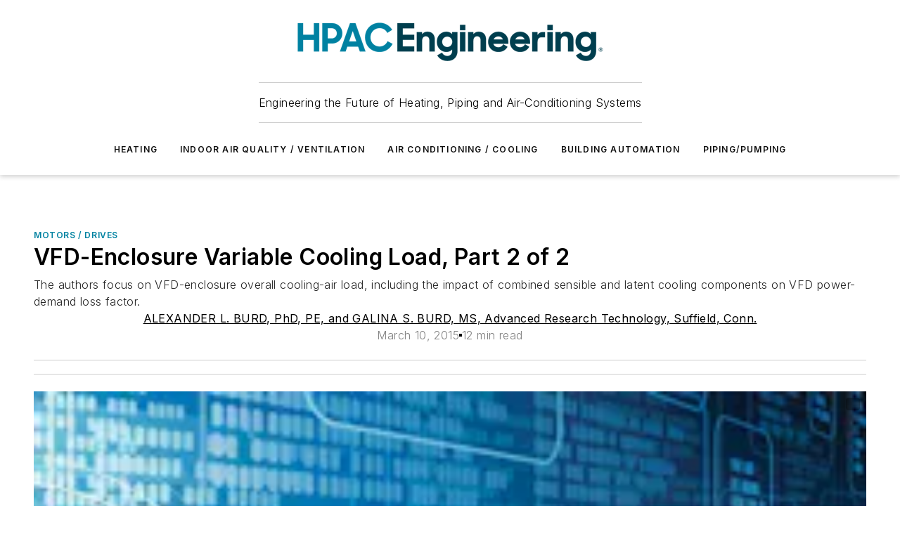

--- FILE ---
content_type: text/html;charset=utf-8
request_url: https://www.hpac.com/motors-drives/article/20927936/vfd-enclosure-variable-cooling-load-part-2-of-2
body_size: 42888
content:
<!DOCTYPE html><html  lang="en"><head><meta charset="utf-8"><meta name="viewport" content="width=device-width, initial-scale=1, shrink-to-fit=no"><script type="text/javascript" src="/ruxitagentjs_ICA7NVfqrux_10327251022105625.js" data-dtconfig="rid=RID_2056112442|rpid=461257953|domain=hpac.com|reportUrl=/rb_bf25051xng|app=ea7c4b59f27d43eb|cuc=ll64881i|owasp=1|mel=100000|expw=1|featureHash=ICA7NVfqrux|dpvc=1|lastModification=1765214479370|tp=500,50,0|rdnt=1|uxrgce=1|srbbv=2|agentUri=/ruxitagentjs_ICA7NVfqrux_10327251022105625.js"></script><script type="importmap">{"imports":{"#entry":"/_nuxt/DQciwgEn.js"}}</script><title>VFD-Enclosure Variable Cooling Load, Part 2 of 2 | HPAC Engineering</title><link href="https://fonts.gstatic.com" rel="preconnect"><link href="https://cdn.cookielaw.org" rel="preconnect"><link href="https://gemenon.graphql.aspire-ebm.com" rel="preconnect"><style type="text/css">
            :root {
              --spacing-unit: 6px;
--spacing: 48px;
--color-line: #CDCDCD;
--color-primary-main: #0082a1;
--color-primary-container: #00b0d9;
--color-on-primary-container: #004859;
--color-secondary-main: #003e4f;
--color-secondary-container: #def5ff;
--color-on-secondary-container: #00161c;
--color-black: #0d0d0d;
--color-white: #ffffff;
--color-grey: #b2c3ce;
--color-light-grey: #e0e0e0;
--primary-font-family: Inter;
--site-max-width: 1300px;
            }
          </style><style>@media (max-width:760px){.mobile-hidden{display:none!important}}.admin-layout a{color:#3867a6}.admin-layout .vs__dropdown-toggle{background:#fff;border:1px solid #9da4b0}.ebm-layout{overflow-anchor:none;width:100%}</style><style>@media (max-width:760px){.mobile-hidden[data-v-45fa8452]{display:none!important}}.admin-layout a[data-v-45fa8452]{color:#3867a6}.admin-layout .vs__dropdown-toggle[data-v-45fa8452]{background:#fff;border:1px solid #9da4b0}.ebm-page[data-v-45fa8452]{display:flex;flex-direction:column;font-family:Arial}.ebm-page .hasToolbar[data-v-45fa8452]{max-width:calc(100% - 49px)}.ebm-page__layout[data-v-45fa8452]{z-index:2}.ebm-page__layout[data-v-45fa8452],.ebm-page__page[data-v-45fa8452]{flex:1;pointer-events:none;position:relative}.ebm-page__page[data-v-45fa8452]{display:flex;flex-direction:column;z-index:1}.ebm-page__main[data-v-45fa8452]{flex:1;margin:auto;width:100%}.ebm-page__content[data-v-45fa8452]{padding:0;pointer-events:all}@media (min-width:600px){.ebm-page__content[data-v-45fa8452]{padding:"0 10px"}}.ebm-page__reskin-background[data-v-45fa8452]{background-position:top;background-repeat:no-repeat;background-size:cover;height:100%;left:0;overflow:hidden;position:fixed;top:0;width:100%;z-index:0}.ebm-page__reskin-ad[data-v-45fa8452]{padding:1.5rem 0;position:relative;text-align:center;z-index:1}.ebm-page__siteskin-ad[data-v-45fa8452]{margin-top:24px;pointer-events:all;position:fixed;transition:all 125ms;z-index:100}.ebm-page__siteskin-ad__left[data-v-45fa8452]{right:50%}@media (max-width:1636px){.ebm-page__siteskin-ad__left[data-v-45fa8452]{display:none}}.ebm-page__siteskin-ad__right[data-v-45fa8452]{left:50%}@media (max-width:1636px){.ebm-page__siteskin-ad__right[data-v-45fa8452]{display:none}}.ebm-page .ebm-page__primary[data-v-45fa8452]{margin-top:0}.ebm-page .page-content-wrapper[data-v-45fa8452]{margin:auto;width:100%}.ebm-page .load-more[data-v-45fa8452]{padding:10px 0;pointer-events:all;text-align:center;width:100%}.ebm-page .load-more[data-v-45fa8452]>*{margin:auto;padding:0 5px}.ebm-page .load-more .label[data-v-45fa8452]{display:flex;flex-direction:row}.ebm-page .load-more .label[data-v-45fa8452]>*{margin:0 5px}.ebm-page .footer[data-v-45fa8452]{position:relative}.ebm-page .ebm-page__primary[data-v-45fa8452]{margin-top:calc(var(--spacing)/2)}.ebm-page .ebm-page__content[data-v-45fa8452]{display:flex;flex-direction:column;gap:var(--spacing);margin:0!important}.ebm-page .ebm-page__content[data-v-45fa8452]>*{position:relative}.ebm-page .ebm-page__content[data-v-45fa8452]>:after{background-color:var(--color-line);bottom:auto;bottom:calc(var(--spacing)*-.5*1);content:"";height:1px;left:0;position:absolute;right:0}.ebm-page .ebm-page__content[data-v-45fa8452]>:last-child:after{display:none}.ebm-page .page-content-wrapper[data-v-45fa8452]{display:flex;flex-direction:column;gap:var(--spacing);max-width:var(--site-max-width);padding:0 calc(var(--spacing)/2)}@media (min-width:800px){.ebm-page .page-content-wrapper[data-v-45fa8452]{padding:0 var(--spacing)}}.ebm-page .page-content-wrapper[data-v-45fa8452]>*{position:relative}.ebm-page .page-content-wrapper[data-v-45fa8452]>:after{background-color:var(--color-line);bottom:auto;bottom:calc(var(--spacing)*-.5*1);content:"";height:1px;left:0;position:absolute;right:0}.ebm-page .page-content-wrapper[data-v-45fa8452]>:last-child:after{display:none}.ebm-page .load-more[data-v-45fa8452]{padding:0}.ebm-page .secondary-pages .page-content-wrapper[data-v-45fa8452],.ebm-page.full-width .page-content-wrapper[data-v-45fa8452]{max-width:100%!important;padding:0!important}.ebm-page .secondary-pages .ebm-page__primary[data-v-45fa8452],.ebm-page.full-width .ebm-page__primary[data-v-45fa8452]{margin-top:0!important}@media print{.ebm-page__page[data-v-45fa8452]{display:block}}</style><style>@media (max-width:760px){.mobile-hidden[data-v-06639cce]{display:none!important}}.admin-layout a[data-v-06639cce]{color:#3867a6}.admin-layout .vs__dropdown-toggle[data-v-06639cce]{background:#fff;border:1px solid #9da4b0}#header-leaderboard-ad[data-v-06639cce]{align-items:center;display:flex;justify-content:center;padding:1rem}</style><style>html{scroll-padding-top:calc(var(--header-height) + 16px)}</style><style>@media (max-width:760px){.mobile-hidden[data-v-b96d99b2]{display:none!important}}.admin-layout a[data-v-b96d99b2]{color:#3867a6}.admin-layout .vs__dropdown-toggle[data-v-b96d99b2]{background:#fff;border:1px solid #9da4b0}header[data-v-b96d99b2]{bottom:0;margin:auto;position:sticky;top:0;transition:top .5s cubic-bezier(.645,.045,.355,1);z-index:50}header .reskin-ad[data-v-b96d99b2]{padding:1.5rem 0;text-align:center}.navbar[data-v-b96d99b2]{background-color:#fff;box-shadow:0 3px 6px #00000029;left:0;opacity:1;padding-bottom:2rem;padding-top:2rem;right:0}.navbar .content[data-v-b96d99b2]{margin:auto;max-width:var(--site-max-width);padding:0 calc(var(--spacing)/2)}@media (min-width:800px){.navbar .content[data-v-b96d99b2]{padding:0 var(--spacing)}}.top-navbar[data-v-b96d99b2]{align-items:center;display:flex;justify-content:space-between}@media (max-width:900px){.logo[data-v-b96d99b2]{flex-grow:1}.logo img[data-v-b96d99b2]{max-width:180px}}@media (max-width:450px){.logo img[data-v-b96d99b2]{max-width:140px}}@media (max-width:370px){.logo img[data-v-b96d99b2]{max-width:120px}}@media (max-width:350px){.logo img[data-v-b96d99b2]{max-width:100px}}.bottom-navbar[data-v-b96d99b2]{max-height:100px;overflow:visible;transition:all .15s cubic-bezier(.86,0,.07,1)}.bottom-navbar.hidden[data-v-b96d99b2]{max-height:0;overflow:hidden;transform:scale(0)}.actions[data-v-b96d99b2]{align-items:center;-moz-column-gap:.5rem;column-gap:.5rem;display:flex;flex-basis:0;flex-grow:1}@media (max-width:900px){.actions[data-v-b96d99b2]{flex-basis:auto;flex-grow:0}}.actions.left[data-v-b96d99b2]{justify-content:left}.actions.right[data-v-b96d99b2]{-moz-column-gap:0;column-gap:0;justify-content:right}.actions .login-container[data-v-b96d99b2]{display:flex;gap:16px}@media (max-width:900px){.actions .login-container[data-v-b96d99b2]{gap:8px}}@media (max-width:450px){.actions .login-container[data-v-b96d99b2]{gap:4px}}@media (max-width:900px){.search-icon[data-v-b96d99b2]{display:none}}.cta[data-v-b96d99b2]{border-bottom:1px solid var(--color-line);border-top:1px solid var(--color-line);margin:1.5rem auto auto;width:-moz-fit-content;width:fit-content}@media (max-width:900px){.cta[data-v-b96d99b2]{display:none}}.sub-menu[data-v-b96d99b2]{align-items:center;display:flex;justify-content:center;list-style:none;margin-top:1.5rem;padding:0;white-space:nowrap}@media (max-width:1000px){.sub-menu[data-v-b96d99b2]{display:none}}.sub-menu-item[data-v-b96d99b2]{margin-left:1rem;margin-right:1rem}.menu-item[data-v-b96d99b2],.sub-menu-link[data-v-b96d99b2]{color:var(--color-black);font-size:.75rem;font-weight:600;letter-spacing:.1em;text-transform:uppercase}.popover-menu[data-v-b96d99b2]{align-items:flex-start;background-color:#fff;box-shadow:0 3px 6px #00000029;display:flex;flex-direction:column;justify-content:left;padding:1.5rem;text-align:left;width:200px}.popover-menu .menu-item[data-v-b96d99b2]{align-items:center;display:flex;margin-bottom:1rem}.popover-menu .menu-item .icon[data-v-b96d99b2]{margin-right:1rem}</style><style>@media (max-width:760px){.mobile-hidden{display:none!important}}.admin-layout a{color:#3867a6}.admin-layout .vs__dropdown-toggle{background:#fff;border:1px solid #9da4b0}.ebm-icon{cursor:pointer}.ebm-icon .tooltip-wrapper{display:block}.ebm-icon.disabled{cursor:not-allowed}.ebm-icon.arrowUp{margin-top:3px}.ebm-icon.arrowDown{margin-top:-5px;transform:rotate(180deg)}.ebm-icon.loading{animation-duration:2s;animation-iteration-count:infinite;animation-name:spin;animation-timing-function:linear}.ebm-icon.label{align-items:center;display:flex;flex-direction:column;font-size:.8em;justify-content:center;padding:0 5px}@keyframes spin{0%{transform:rotate(0)}to{transform:rotate(1turn)}}.ebm-icon .icon,.ebm-icon svg{display:block}</style><style>@media (max-width:760px){.mobile-hidden{display:none!important}}.admin-layout a{color:#3867a6}.admin-layout .vs__dropdown-toggle{background:#fff;border:1px solid #9da4b0}.ebm-mega-menu{background-color:var(--color-black);color:#fff;container-type:inline-size;display:none;height:100%;left:0;opacity:0;overflow:auto;position:fixed;text-align:center;top:0;transition-behavior:allow-discrete;transition-duration:.3s;transition-property:overlay display opacity;width:100%}.ebm-mega-menu.cms-user-logged-in{left:49px;width:calc(100% - 49px)}.ebm-mega-menu.open{display:block;opacity:1}@starting-style{.ebm-mega-menu.open{opacity:0}}@container (max-width: 750px){.ebm-mega-menu .mega-menu-header{display:flex}}.ebm-mega-menu .mega-menu-header .icon{margin-left:30px;margin-top:40px;width:24px}.ebm-mega-menu .mega-menu-header .logo{height:35px;max-width:100%}@container (min-width: 750px){.ebm-mega-menu .mega-menu-header .logo{height:50px;margin-bottom:30px}}@container (max-width: 750px){.ebm-mega-menu .mega-menu-header .logo{margin-top:20px}.ebm-mega-menu .mega-menu-header .logo img{height:auto;margin-left:5px;max-width:140px}}.ebm-mega-menu .mega-menu-container{margin:auto}@container (min-width: 750px){.ebm-mega-menu .mega-menu-container{max-width:850px;width:100%}}.ebm-mega-menu .mega-menu-container .search-field{padding-bottom:50px}@container (max-width: 900px){.ebm-mega-menu .mega-menu-container .search-field{margin-left:calc(var(--spacing)/2);margin-right:calc(var(--spacing)/2)}}.ebm-mega-menu .mega-menu-container .nav-links{display:grid;gap:calc(var(--spacing)/2);grid-template-columns:1fr;position:relative}.ebm-mega-menu .mega-menu-container .nav-links:after{background-color:var(--color-line);bottom:auto;bottom:calc(var(--spacing)*-.5*1);content:"";height:1px;left:0;position:absolute;right:0}.ebm-mega-menu .mega-menu-container .nav-links:last-child:after{display:none}@container (max-width: 900px){.ebm-mega-menu .mega-menu-container .nav-links{margin-left:calc(var(--spacing)/2);margin-right:calc(var(--spacing)/2)}}@container (min-width: 750px){.ebm-mega-menu .mega-menu-container .nav-links{gap:calc(var(--spacing)*2);grid-template-columns:1fr 1fr 1fr;padding-bottom:var(--spacing)}}.ebm-mega-menu .mega-menu-container .nav-links .section{display:flex;flex-direction:column;font-weight:400;list-style:none;text-align:center}@container (max-width: 750px){.ebm-mega-menu .mega-menu-container .nav-links .section{gap:5px;padding-top:30px;position:relative}.ebm-mega-menu .mega-menu-container .nav-links .section:after{background-color:var(--color-line);bottom:auto;bottom:calc(var(--spacing)*-.5*1);content:"";height:1px;left:0;position:absolute;right:0}.ebm-mega-menu .mega-menu-container .nav-links .section:last-child:after{display:none}.ebm-mega-menu .mega-menu-container .nav-links .section:first-child{padding-top:15px}}@container (min-width: 750px){.ebm-mega-menu .mega-menu-container .nav-links .section{border-bottom:none;font-size:1.25rem;gap:16px;position:relative;text-align:left}.ebm-mega-menu .mega-menu-container .nav-links .section:after{background-color:var(--color-line);bottom:0;content:"";height:100%;left:auto;position:absolute;right:calc(var(--spacing)*-.5*2);top:0;width:1px}.ebm-mega-menu .mega-menu-container .nav-links .section:last-child:after{display:none}}.ebm-mega-menu .mega-menu-container .nav-links .section a{color:#fff}.ebm-mega-menu .mega-menu-container .nav-links .section .title{font-size:.75rem;font-weight:400;text-transform:uppercase}.ebm-mega-menu .mega-menu-container .affiliate-links{display:flex;justify-content:center;margin-top:var(--spacing);padding:calc(var(--spacing)*.5);position:relative}.ebm-mega-menu .mega-menu-container .affiliate-links:after{background-color:var(--color-line);bottom:auto;bottom:calc(var(--spacing)*-.5*1);content:"";height:1px;left:0;position:absolute;right:0}.ebm-mega-menu .mega-menu-container .affiliate-links:last-child:after{display:none}.ebm-mega-menu .mega-menu-container .affiliate-links .ebm-affiliated-brands-direction{flex-direction:column;gap:calc(var(--spacing)*.5)}.ebm-mega-menu .mega-menu-container .social-links{align-items:center;display:flex;flex-direction:column;font-size:.75rem;justify-content:center;margin-top:var(--spacing);padding:calc(var(--spacing)*.5);text-transform:uppercase}.ebm-mega-menu .mega-menu-container .social-links .socials{gap:16px;margin:16px 16px 24px}</style><style>@media (max-width:760px){.mobile-hidden{display:none!important}}.admin-layout a{color:#3867a6}.admin-layout .vs__dropdown-toggle{background:#fff;border:1px solid #9da4b0}.ebm-search-field{container-type:inline-size;position:relative}.ebm-search-field .input{padding:10px 0;position:relative;width:100%}.ebm-search-field .input .icon{bottom:0;height:24px;margin:auto;position:absolute;right:.5rem;top:0}.ebm-search-field .input .clear-icon{bottom:0;height:24px;margin:auto;position:absolute;right:2.5rem;top:0}.ebm-search-field .input input{background-color:var(--c4e26338);border:1px solid var(--7798abdd);border-radius:5px;color:var(--0c12ecfc);font-size:1em;padding:1rem 8px 1rem 20px;width:100%}.ebm-search-field .sponsor-container{align-items:center;display:flex;font-size:.5rem;gap:5px;height:24px;margin:auto;position:absolute;right:10%;top:20%}@container (max-width: 750px){.ebm-search-field .sponsor-container{justify-content:flex-end;padding:10px 15px 0 0;position:static}}.ebm-search-field input[type=search]::-webkit-search-cancel-button,.ebm-search-field input[type=search]::-webkit-search-decoration{-webkit-appearance:none;appearance:none}</style><style>@media (max-width:760px){.mobile-hidden[data-v-3823c912]{display:none!important}}.admin-layout a[data-v-3823c912]{color:#3867a6}.admin-layout .vs__dropdown-toggle[data-v-3823c912]{background:#fff;border:1px solid #9da4b0}.ebm-affiliated-brands[data-v-3823c912]{display:flex;flex-direction:row;font-size:.75rem}.ebm-affiliated-brands__label[data-v-3823c912]{display:block;padding:0 calc(var(--spacing)/2)}.ebm-affiliated-brands__links[data-v-3823c912]{display:flex;flex-direction:row;flex-wrap:wrap;justify-content:center}.ebm-affiliated-brands__links>div[data-v-3823c912]{padding:0 calc(var(--spacing)/4)}.ebm-affiliated-brands__links>div a[data-v-3823c912]{color:var(--link-color);font-weight:600}</style><style>@media (max-width:760px){.mobile-hidden[data-v-8e92f456]{display:none!important}}.admin-layout a[data-v-8e92f456]{color:#3867a6}.admin-layout .vs__dropdown-toggle[data-v-8e92f456]{background:#fff;border:1px solid #9da4b0}.ebm-socials[data-v-8e92f456]{display:flex;flex-wrap:wrap}.ebm-socials__icon[data-v-8e92f456]{cursor:pointer;margin-right:7px;text-decoration:none}.ebm-socials .text[data-v-8e92f456]{height:0;overflow:hidden;text-indent:-9999px}</style><style>@media (max-width:760px){.mobile-hidden{display:none!important}}.admin-layout a{color:#3867a6}.admin-layout .vs__dropdown-toggle{background:#fff;border:1px solid #9da4b0}.ebm-ad-target__outer{display:flex;height:auto;justify-content:center;max-width:100%;width:100%}.ebm-ad-target__inner{align-items:center;display:flex}.ebm-ad-target img{max-width:100%}.ebm-ad-target iframe{box-shadow:0 .125rem .25rem #00000013}</style><style>@media (max-width:760px){.mobile-hidden[data-v-4c12f864]{display:none!important}}.admin-layout a[data-v-4c12f864]{color:#3867a6}.admin-layout .vs__dropdown-toggle[data-v-4c12f864]{background:#fff;border:1px solid #9da4b0}#sticky-bottom-ad[data-v-4c12f864]{align-items:center;background:#000000bf;display:flex;justify-content:center;left:0;padding:8px;position:fixed;right:0;z-index:999}#sticky-bottom-ad .close-button[data-v-4c12f864]{background:none;border:0;color:#fff;cursor:pointer;font-weight:900;margin:8px;position:absolute;right:0;top:0}.slide-up-enter[data-v-4c12f864],.slide-up-leave-to[data-v-4c12f864]{opacity:0;transform:translateY(200px)}.slide-up-enter-active[data-v-4c12f864]{transition:all .25s ease-out}.slide-up-leave-active[data-v-4c12f864]{transition:all .25s ease-in}</style><style>@media (max-width:760px){.mobile-hidden[data-v-0622f0e1]{display:none!important}}.admin-layout a[data-v-0622f0e1]{color:#3867a6}.admin-layout .vs__dropdown-toggle[data-v-0622f0e1]{background:#fff;border:1px solid #9da4b0}.grid[data-v-0622f0e1]{container-type:inline-size;margin:auto}.grid .grid-row[data-v-0622f0e1]{position:relative}.grid .grid-row[data-v-0622f0e1]:after{background-color:var(--color-line);bottom:auto;bottom:calc(var(--spacing)*-.5*1);content:"";height:1px;left:0;position:absolute;right:0}.grid .grid-row.hide-bottom-border[data-v-0622f0e1]:after,.grid .grid-row[data-v-0622f0e1]:last-child:after{display:none}@container (width >= 750px){.grid .grid-row.mobile-only[data-v-0622f0e1]{display:none}}@container (width < 750px){.grid .grid-row.exclude-mobile[data-v-0622f0e1]{display:none}}</style><style>@media (max-width:760px){.mobile-hidden[data-v-840eddae]{display:none!important}}.admin-layout a[data-v-840eddae]{color:#3867a6}.admin-layout .vs__dropdown-toggle[data-v-840eddae]{background:#fff;border:1px solid #9da4b0}.web-row[data-v-840eddae]{container-type:inline-size}.web-row .row[data-v-840eddae]{--col-size:calc(50% - var(--spacing)*1/2);display:grid;padding-bottom:0ver;padding-top:0;width:100%}@media (min-width:750px){.web-row .row[data-v-840eddae]{padding-left:0;padding-right:0}}@media (min-width:500px){.web-row .row.restricted[data-v-840eddae]{margin:auto;max-width:66%}}.web-row .row .column-wrapper[data-v-840eddae]{display:flex;order:0;width:100%}.web-row .row.largest_first.layout1_2 .column-wrapper[data-v-840eddae]:nth-child(2),.web-row .row.largest_first.layout1_2_1 .column-wrapper[data-v-840eddae]:nth-child(2),.web-row .row.largest_first.layout1_3 .column-wrapper[data-v-840eddae]:nth-child(2){order:-1}@container (min-width: 750px){.web-row .row.layout1_1[data-v-840eddae]{display:grid;grid-template-columns:minmax(0,1fr) minmax(0,1fr)}.web-row .row.layout1_1 .column-wrapper[data-v-840eddae]{position:relative}.web-row .row.layout1_1 .column-wrapper[data-v-840eddae]:after{background-color:var(--color-line);bottom:0;content:"";height:100%;left:auto;position:absolute;right:calc(var(--spacing)*-.5*1);top:0;width:1px}.web-row .row.layout1_1 .column-wrapper[data-v-840eddae]:last-child:after{display:none}.web-row .row.layout1_2[data-v-840eddae]{display:grid;grid-template-columns:minmax(0,var(--col-size)) minmax(0,var(--col-size))}.web-row .row.layout1_2 .column-wrapper[data-v-840eddae]{position:relative}.web-row .row.layout1_2 .column-wrapper[data-v-840eddae]:after{background-color:var(--color-line);bottom:0;content:"";height:100%;left:auto;position:absolute;right:calc(var(--spacing)*-.5*1);top:0;width:1px}.web-row .row.layout1_2 .column-wrapper[data-v-840eddae]:last-child:after{display:none}.web-row .row.layout1_2 .column-wrapper[data-v-840eddae]:nth-child(2){order:0!important}}@container (min-width: 1050px){.web-row .row.layout1_2[data-v-840eddae]{--col-size:calc(33.33333% - var(--spacing)*2/3);grid-template-columns:var(--col-size) calc(var(--col-size)*2 + var(--spacing))}}@container (min-width: 750px){.web-row .row.layout2_1[data-v-840eddae]{display:grid;grid-template-columns:minmax(0,var(--col-size)) minmax(0,var(--col-size))}.web-row .row.layout2_1 .column-wrapper[data-v-840eddae]{position:relative}.web-row .row.layout2_1 .column-wrapper[data-v-840eddae]:after{background-color:var(--color-line);bottom:0;content:"";height:100%;left:auto;position:absolute;right:calc(var(--spacing)*-.5*1);top:0;width:1px}.web-row .row.layout2_1 .column-wrapper[data-v-840eddae]:last-child:after{display:none}}@container (min-width: 1050px){.web-row .row.layout2_1[data-v-840eddae]{--col-size:calc(33.33333% - var(--spacing)*2/3);grid-template-columns:calc(var(--col-size)*2 + var(--spacing)) var(--col-size)}}@container (min-width: 1100px){.web-row .row.layout1_1_1[data-v-840eddae]{--col-size:calc(33.33333% - var(--spacing)*2/3);display:grid;grid-template-columns:minmax(0,var(--col-size)) minmax(0,var(--col-size)) minmax(0,var(--col-size))}.web-row .row.layout1_1_1 .column-wrapper[data-v-840eddae]{position:relative}.web-row .row.layout1_1_1 .column-wrapper[data-v-840eddae]:after{background-color:var(--color-line);bottom:0;content:"";height:100%;left:auto;position:absolute;right:calc(var(--spacing)*-.5*1);top:0;width:1px}.web-row .row.layout1_1_1 .column-wrapper[data-v-840eddae]:last-child:after{display:none}}</style><style>@media (max-width:760px){.mobile-hidden{display:none!important}}.admin-layout a{color:#3867a6}.admin-layout .vs__dropdown-toggle{background:#fff;border:1px solid #9da4b0}.web-grid-title{align-items:center;container-type:inline-size;font-family:var(--primary-font-family);margin-bottom:calc(var(--spacing)/2);max-width:100%;width:100%}.web-grid-title .title{display:flex;flex:1 0 auto;font-size:1.9rem;font-weight:600;gap:var(--spacing-unit);letter-spacing:-.01em;line-height:40px;max-width:100%;overflow:hidden;text-overflow:ellipsis}.web-grid-title .title .grid-title-image-icon{height:23px;margin-top:8px}.web-grid-title.has-link .title{max-width:calc(100% - 100px)}.web-grid-title .divider{background-color:var(--color-line);height:1px;width:100%}.web-grid-title .view-more{color:var(--color-primary-main);cursor:primary;flex:0 1 auto;font-size:.75rem;font-weight:600;letter-spacing:.05em;line-height:18px;text-transform:uppercase;white-space:nowrap}@container (max-width: 500px){.web-grid-title .view-more{display:none}}.web-grid-title.primary{display:flex;gap:5px}.web-grid-title.primary .topbar,.web-grid-title.secondary .divider,.web-grid-title.secondary .view-more{display:none}.web-grid-title.secondary .topbar{background-color:var(--color-primary-main);height:8px;margin-bottom:calc(var(--spacing)/3);width:80px}</style><style>@media (max-width:760px){.mobile-hidden[data-v-2e2a3563]{display:none!important}}.admin-layout a[data-v-2e2a3563]{color:#3867a6}.admin-layout .vs__dropdown-toggle[data-v-2e2a3563]{background:#fff;border:1px solid #9da4b0}.column[data-v-2e2a3563]{align-items:stretch;display:flex;flex-wrap:wrap;height:100%;position:relative}.column[data-v-2e2a3563],.column .standard-blocks[data-v-2e2a3563],.column .sticky-blocks[data-v-2e2a3563]{width:100%}.column.block-align-center[data-v-2e2a3563]{align-items:center;justify-content:center}.column.block-align-top[data-v-2e2a3563]{align-items:top;flex-direction:column}.column.block-align-sticky[data-v-2e2a3563]{align-items:start;display:block;justify-content:center}.column.block-align-equalize[data-v-2e2a3563]{align-items:stretch}.column .sticky-blocks.has-standard[data-v-2e2a3563]{margin-top:var(--spacing)}.column .block-wrapper[data-v-2e2a3563]{max-width:100%;position:relative}.column .block-wrapper[data-v-2e2a3563]:after{background-color:var(--color-line);bottom:auto;bottom:calc(var(--spacing)*-.5*1);content:"";height:1px;left:0;position:absolute;right:0}.column .block-wrapper.hide-bottom-border[data-v-2e2a3563]:after,.column .block-wrapper[data-v-2e2a3563]:last-child:after,.column .standard-blocks:not(.has-sticky) .block-wrapper[data-v-2e2a3563]:last-child:after,.column .sticky-blocks .block-wrapper[data-v-2e2a3563]:last-child:after{display:none}@media print{.column[data-v-2e2a3563]{height:auto}}</style><style>@media (max-width:760px){.mobile-hidden[data-v-a4efc542]{display:none!important}}.admin-layout a[data-v-a4efc542]{color:#3867a6}.admin-layout .vs__dropdown-toggle[data-v-a4efc542]{background:#fff;border:1px solid #9da4b0}.block[data-v-a4efc542]{display:flex;flex-direction:column;overflow:visible;width:100%}.block .block-title[data-v-a4efc542]{margin-bottom:calc(var(--spacing)/2)}.block .above-cta[data-v-a4efc542]{height:100%}.block .title[data-v-a4efc542]{font-size:1rem;line-height:1rem;text-transform:uppercase}.block .title a[data-v-a4efc542]{color:inherit;text-decoration:none}.block .title a[data-v-a4efc542]:hover{text-decoration:underline}.block .title template[data-v-a4efc542]{display:inline-block}.block .content[data-v-a4efc542]{display:flex;width:100%}.block .cta[data-v-a4efc542]{align-items:center;display:flex;flex-direction:column;font-size:1rem;gap:calc(var(--spacing)/2);justify-content:space-between}@container (width > 500px){.block .cta[data-v-a4efc542]{flex-direction:row}}</style><style>@media (max-width:760px){.mobile-hidden[data-v-3dec0756]{display:none!important}}.admin-layout a[data-v-3dec0756]{color:#3867a6}.admin-layout .vs__dropdown-toggle[data-v-3dec0756]{background:#fff;border:1px solid #9da4b0}.ebm-button-wrapper[data-v-3dec0756]{display:inline-block}.ebm-button-wrapper .ebm-button[data-v-3dec0756]{border:1px solid;border-radius:.1rem;cursor:pointer;display:block;font-weight:600;outline:none;text-transform:uppercase;width:100%}.ebm-button-wrapper .ebm-button .content[data-v-3dec0756]{align-items:center;display:flex;gap:var(--spacing-unit);justify-content:center}.ebm-button-wrapper .ebm-button .content.icon-right[data-v-3dec0756]{flex-direction:row-reverse}.ebm-button-wrapper .ebm-button[data-v-3dec0756]:focus,.ebm-button-wrapper .ebm-button[data-v-3dec0756]:hover{box-shadow:0 0 .1rem #3e5d8580;filter:contrast(125%)}.ebm-button-wrapper .ebm-button[data-v-3dec0756]:active{box-shadow:0 0 .3rem #1c417280}.ebm-button-wrapper .ebm-button[data-v-3dec0756]:active:after{height:200px;width:200px}.ebm-button-wrapper .ebm-button--small[data-v-3dec0756]{font-size:.75rem;padding:.2rem .4rem}.ebm-button-wrapper .ebm-button--medium[data-v-3dec0756]{font-size:.75rem;padding:.3rem .6rem}.ebm-button-wrapper .ebm-button--large[data-v-3dec0756]{font-size:.75rem;line-height:1.25rem;padding:.5rem 1rem}@media (max-width:450px){.ebm-button-wrapper .ebm-button--large[data-v-3dec0756]{padding:.5rem}}.ebm-button-wrapper .ebm-button--fullWidth[data-v-3dec0756]{font-size:1.15rem;margin:0 auto;padding:.5rem 1rem;width:100%}.ebm-button-wrapper.primary .ebm-button[data-v-3dec0756],.ebm-button-wrapper.solid .ebm-button[data-v-3dec0756]{background-color:var(--button-accent-color);border-color:var(--button-accent-color);color:var(--button-text-color)}.ebm-button-wrapper.primary .ebm-button[data-v-3dec0756]:hover,.ebm-button-wrapper.solid .ebm-button[data-v-3dec0756]:hover{text-decoration:underline}.ebm-button-wrapper.hollow .ebm-button[data-v-3dec0756]{background-color:transparent;background-color:#fff;border:1px solid var(--button-accent-color);color:var(--button-accent-color)}.ebm-button-wrapper.hollow .ebm-button[data-v-3dec0756]:hover{text-decoration:underline}.ebm-button-wrapper.borderless .ebm-button[data-v-3dec0756]{background-color:transparent;border-color:transparent;color:var(--button-accent-color)}.ebm-button-wrapper.borderless .ebm-button[data-v-3dec0756]:hover{background-color:var(--button-accent-color);color:#fff;text-decoration:underline}.ebm-button-wrapper .ebm-button[data-v-3dec0756]{transition:all .15s ease-in-out}</style><style>@media (max-width:760px){.mobile-hidden{display:none!important}}.admin-layout a{color:#3867a6}.admin-layout .vs__dropdown-toggle{background:#fff;border:1px solid #9da4b0}.web-footer-new{display:flex;font-size:1rem;font-weight:400;justify-content:center;padding-bottom:calc(var(--spacing)/2);pointer-events:all;width:100%}.web-footer-new a{color:var(--link-color)}.web-footer-new .container{display:flex;justify-content:center;width:100%}.web-footer-new .container .container-wrapper{display:flex;flex-direction:column;gap:var(--spacing);width:100%}@media (min-width:800px){.web-footer-new .container{flex-direction:row}}.web-footer-new .container .row{position:relative;width:100%}.web-footer-new .container .row:after{background-color:var(--color-line);bottom:auto;bottom:calc(var(--spacing)*-.5*1);content:"";height:1px;left:0;position:absolute;right:0}.web-footer-new .container .row:last-child:after{display:none}.web-footer-new .container .row.full-width{justify-items:center}.web-footer-new .container .column-wrapper{display:grid;gap:var(--spacing);grid-template-columns:1fr}.web-footer-new .container .column-wrapper.full-width{max-width:var(--site-max-width)!important;padding:0 calc(var(--spacing)*1.5);width:100%}.web-footer-new .container .column-wrapper .col{align-items:center;display:flex;flex-direction:column;gap:calc(var(--spacing)/4);justify-content:center;margin:0 auto;max-width:80%;position:relative;text-align:center}.web-footer-new .container .column-wrapper .col:after{background-color:var(--color-line);bottom:auto;bottom:calc(var(--spacing)*-.5*1);content:"";height:1px;left:0;position:absolute;right:0}.web-footer-new .container .column-wrapper .col:last-child:after{display:none}.web-footer-new .container .column-wrapper .col.valign-middle{align-self:center}@media (min-width:800px){.web-footer-new .container .column-wrapper{align-items:start;gap:var(--spacing)}.web-footer-new .container .column-wrapper.cols1_1_1{grid-template-columns:1fr 1fr 1fr}.web-footer-new .container .column-wrapper.cols1_1{grid-template-columns:1fr 1fr}.web-footer-new .container .column-wrapper .col{align-items:start;max-width:100%;position:relative;text-align:left}.web-footer-new .container .column-wrapper .col:after{background-color:var(--color-line);bottom:0;content:"";height:100%;left:auto;position:absolute;right:calc(var(--spacing)*-.5*1);top:0;width:1px}.web-footer-new .container .column-wrapper .col:last-child:after{display:none}}.web-footer-new .corporatelogo{align-self:center;filter:brightness(0);height:auto;margin-right:var(--spacing-unit);width:100px}.web-footer-new .menu-copyright{align-items:center;display:flex;flex-direction:column;gap:calc(var(--spacing)/2)}.web-footer-new .menu-copyright.full-width{max-width:var(--site-max-width);padding:0 calc(var(--spacing)*1.5);width:100%}.web-footer-new .menu-copyright .links{display:flex;font-size:.75rem;gap:calc(var(--spacing)/4);list-style:none;margin:0;padding:0}.web-footer-new .menu-copyright .copyright{display:flex;flex-direction:row;flex-wrap:wrap;font-size:.8em;justify-content:center}@media (min-width:800px){.web-footer-new .menu-copyright{flex-direction:row;justify-content:space-between}}.web-footer-new .blocktitle{color:#000;font-size:1.1rem;font-weight:600;width:100%}.web-footer-new .web-affiliated-brands-direction{flex-direction:column}@media (min-width:800px){.web-footer-new .web-affiliated-brands-direction{flex-direction:row}}</style><style>@media (max-width:760px){.mobile-hidden{display:none!important}}.admin-layout a{color:#3867a6}.admin-layout .vs__dropdown-toggle{background:#fff;border:1px solid #9da4b0}.ebm-web-subscribe-wrapper{display:flex;flex-direction:column;height:100%;overflow:auto}.ebm-web-subscribe-content{height:100%;overflow:auto;padding:calc(var(--spacing)*.5) var(--spacing)}@container (max-width: 750px){.ebm-web-subscribe-content{padding-bottom:100%}}.ebm-web-subscribe-content .web-subscribe-header .web-subscribe-title{align-items:center;display:flex;gap:var(--spacing);justify-content:space-between;line-height:normal}.ebm-web-subscribe-content .web-subscribe-header .web-subscribe-title .close-button{align-items:center;cursor:pointer;display:flex;font-size:.75rem;font-weight:600;text-transform:uppercase}.ebm-web-subscribe-content .web-subscribe-header .web-subscribe-subtext{padding-bottom:var(--spacing)}.ebm-web-subscribe-content .web-subscribe-header .newsletter-items{display:grid;gap:10px;grid-template-columns:1fr 1fr}@container (max-width: 750px){.ebm-web-subscribe-content .web-subscribe-header .newsletter-items{grid-template-columns:1fr}}.ebm-web-subscribe-content .web-subscribe-header .newsletter-items .newsletter-item{border:1px solid var(--color-line);display:flex;flex-direction:row;flex-direction:column;gap:1rem;padding:1rem}.ebm-web-subscribe-content .web-subscribe-header .newsletter-items .newsletter-item .newsletter-title{display:flex;font-size:1.25rem;font-weight:600;justify-content:space-between;letter-spacing:-.01em;line-height:25px}.ebm-web-subscribe-content .web-subscribe-header .newsletter-items .newsletter-item .newsletter-description{font-size:1rem;font-weight:400;letter-spacing:.0125em;line-height:24px}.web-subscribe-footer{background-color:#fff;box-shadow:0 4px 16px #00000040;width:100%}.web-subscribe-footer .subscribe-footer-wrapper{padding:var(--spacing)!important}.web-subscribe-footer .subscribe-footer-wrapper .user-info-container{align-items:center;display:flex;justify-content:space-between;padding-bottom:calc(var(--spacing)*.5)}.web-subscribe-footer .subscribe-footer-wrapper .user-info-container .nl-user-info{align-items:center;display:flex;gap:10px}.web-subscribe-footer .subscribe-footer-wrapper .subscribe-login-container .nl-selected{font-size:1.25rem;font-weight:600;margin-bottom:10px}.web-subscribe-footer .subscribe-footer-wrapper .subscribe-login-container .form-fields-setup{display:flex;gap:calc(var(--spacing)*.125);padding-top:calc(var(--spacing)*.5)}@container (max-width: 1050px){.web-subscribe-footer .subscribe-footer-wrapper .subscribe-login-container .form-fields-setup{display:block}}.web-subscribe-footer .subscribe-footer-wrapper .subscribe-login-container .form-fields-setup .web-form-fields{z-index:100}.web-subscribe-footer .subscribe-footer-wrapper .subscribe-login-container .form-fields-setup .web-form-fields .field-label{font-size:.75rem}.web-subscribe-footer .subscribe-footer-wrapper .subscribe-login-container .form-fields-setup .form{display:flex;gap:calc(var(--spacing)*.125)}@container (max-width: 750px){.web-subscribe-footer .subscribe-footer-wrapper .subscribe-login-container .form-fields-setup .form{flex-direction:column;padding-bottom:calc(var(--spacing)*.5)}}.web-subscribe-footer .subscribe-footer-wrapper .subscribe-login-container .form-fields-setup .form .vs__dropdown-menu{max-height:8rem}@container (max-width: 750px){.web-subscribe-footer .subscribe-footer-wrapper .subscribe-login-container .form-fields-setup .form .vs__dropdown-menu{max-height:4rem}}.web-subscribe-footer .subscribe-footer-wrapper .subscribe-login-container .form-fields-setup .subscribe-button{margin-top:calc(var(--spacing)*.5);width:20%}@container (max-width: 1050px){.web-subscribe-footer .subscribe-footer-wrapper .subscribe-login-container .form-fields-setup .subscribe-button{width:100%}}.web-subscribe-footer .subscribe-footer-wrapper .subscribe-login-container .form-fields-setup .subscribe-button .ebm-button{height:3rem}.web-subscribe-footer .subscribe-footer-wrapper .subscribe-login-container .compliance-field{font-size:.75rem;line-height:18px;z-index:-1}.web-subscribe-footer .subscribe-footer-wrapper a{color:#000;text-decoration:underline}.web-subscribe-footer .subscribe-footer-wrapper .subscribe-consent{font-size:.75rem;letter-spacing:.025em;line-height:18px;padding:5px 0}.web-subscribe-footer .subscribe-footer-wrapper .account-check{padding-top:calc(var(--spacing)*.25)}</style><style>@media (max-width:760px){.mobile-hidden{display:none!important}}.admin-layout a{color:#3867a6}.admin-layout .vs__dropdown-toggle{background:#fff;border:1px solid #9da4b0}.ebm-web-pane{container-type:inline-size;height:100%;pointer-events:all;position:fixed;right:0;top:0;width:100%;z-index:100}.ebm-web-pane.hidden{pointer-events:none}.ebm-web-pane.hidden .web-pane-mask{opacity:0}.ebm-web-pane.hidden .contents{max-width:0}.ebm-web-pane .web-pane-mask{background-color:#000;display:table;height:100%;opacity:.8;padding:16px;transition:all .3s ease;width:100%}.ebm-web-pane .contents{background-color:#fff;bottom:0;max-width:1072px;position:absolute;right:0;top:0;transition:all .3s ease;width:100%}.ebm-web-pane .contents.cms-user-logged-in{width:calc(100% - 49px)}.ebm-web-pane .contents .close-icon{cursor:pointer;display:flex;justify-content:flex-end;margin:10px}</style><style>@media (max-width:760px){.mobile-hidden{display:none!important}}.admin-layout a{color:#3867a6}.admin-layout .vs__dropdown-toggle{background:#fff;border:1px solid #9da4b0}.gam-slot-builder{min-width:300px;width:100%}.gam-slot-builder iframe{max-width:100%;overflow:hidden}</style><style>@media (max-width:760px){.mobile-hidden{display:none!important}}.admin-layout a{color:#3867a6}.admin-layout .vs__dropdown-toggle{background:#fff;border:1px solid #9da4b0}.web-content-title-new{display:flex;flex-direction:column;gap:calc(var(--spacing));width:100%}.web-content-title-new>*{position:relative}.web-content-title-new>:after{background-color:var(--color-line);bottom:auto;bottom:calc(var(--spacing)*-.5*1);content:"";height:1px;left:0;position:absolute;right:0}.web-content-title-new>:last-child:after{display:none}.web-content-title-new .above-line{container-type:inline-size;display:flex;flex-direction:column;gap:calc(var(--spacing)/2)}.web-content-title-new .above-line .section-wrapper{display:flex;gap:calc(var(--spacing)/4)}.web-content-title-new .above-line .section-wrapper.center{margin-left:auto;margin-right:auto}.web-content-title-new .above-line .sponsored-label{color:var(--color-primary-main);font-size:.75rem;font-weight:600;letter-spacing:.05rem;text-transform:uppercase}.web-content-title-new .above-line .section{font-size:.75rem;font-weight:600;letter-spacing:.05em;text-transform:uppercase}.web-content-title-new .above-line .event-info{display:flex;flex-direction:column;font-size:.9rem;gap:calc(var(--spacing)/2)}.web-content-title-new .above-line .event-info .column{display:flex;flex-direction:column;font-size:.9rem;gap:calc(var(--spacing)/4);width:100%}.web-content-title-new .above-line .event-info .column .content{display:flex;gap:calc(var(--spacing)/4)}.web-content-title-new .above-line .event-info .column label{flex:0 0 80px;font-weight:600}.web-content-title-new .above-line .event-info>*{position:relative}.web-content-title-new .above-line .event-info>:after{background-color:var(--color-line);bottom:0;content:"";height:100%;left:auto;position:absolute;right:calc(var(--spacing)*-.5*1);top:0;width:1px}.web-content-title-new .above-line .event-info>:last-child:after{display:none}@container (min-width: 600px){.web-content-title-new .above-line .event-info{align-items:center;flex-direction:row;gap:calc(var(--spacing))}.web-content-title-new .above-line .event-info>*{position:relative}.web-content-title-new .above-line .event-info>:after{background-color:var(--color-line);bottom:0;content:"";height:100%;left:auto;position:absolute;right:calc(var(--spacing)*-.5*1);top:0;width:1px}.web-content-title-new .above-line .event-info>:last-child:after{display:none}.web-content-title-new .above-line .event-info .event-location{display:block}}.web-content-title-new .above-line .title-text{font-size:2rem;line-height:1.2}@container (width > 500px){.web-content-title-new .above-line .title-text{font-size:2.75rem}}.web-content-title-new .above-line .author-row{align-items:center;display:flex;flex-direction:column;gap:calc(var(--spacing)/3);justify-content:center}.web-content-title-new .above-line .author-row .all-authors{display:flex;gap:calc(var(--spacing)/3)}.web-content-title-new .above-line .author-row .date-read-time{align-items:center;display:flex;gap:calc(var(--spacing)/3)}.web-content-title-new .above-line .author-row .dot{align-items:center;grid-area:dot}.web-content-title-new .above-line .author-row .dot:after{background-color:#000;content:"";display:block;height:4px;width:4px}.web-content-title-new .above-line .author-row .dot.first{display:none}.web-content-title-new .above-line .author-row .date{grid-area:date}.web-content-title-new .above-line .author-row .read-time{grid-area:read-time}.web-content-title-new .above-line .author-row .date,.web-content-title-new .above-line .author-row .duration,.web-content-title-new .above-line .author-row .read-time{color:#000;opacity:.5}@container (width > 500px){.web-content-title-new .above-line .author-row{flex-direction:row}.web-content-title-new .above-line .author-row .dot.first{display:block}}@container (width > 700px){.web-content-title-new .above-line .author-row{justify-content:flex-start}}.web-content-title-new .above-line .teaser-text{color:#222;font-size:16px;padding-top:8px}@container (width > 500px){.web-content-title-new .above-line .teaser-text{font-size:17px}}@container (width > 700px){.web-content-title-new .above-line .teaser-text{font-size:18px}}@container (width > 1000px){.web-content-title-new .above-line .teaser-text{font-size:19px}}.web-content-title-new .above-line .podcast-series{align-items:center;color:var(--color-primary-main);display:flex;font-size:.85rem;font-weight:500;gap:6px;text-transform:uppercase}.web-content-title-new .below-line{align-items:center;display:flex;justify-content:space-between;width:100%}.web-content-title-new .below-line .print-favorite{display:flex;gap:calc(var(--spacing)/3);justify-content:flex-end}.web-content-title-new .image-wrapper{flex:1 0 auto;width:100%}.web-content-title-new .comment-count{align-items:center;cursor:pointer;display:flex;padding-left:8px}.web-content-title-new .comment-count .viafoura{align-items:center;background-color:transparent!important;display:flex;font-size:16px;font-weight:inherit;padding-left:4px}.web-content-title-new .event-location p{margin:0}.web-content-title-new .highlights h2{margin-bottom:24px}.web-content-title-new .highlights .text{font-size:18px}.web-content-title-new .highlights .text li{margin-bottom:16px}.web-content-title-new .highlights .text li:last-child{margin-bottom:0}.web-content-title-new .author-contributor,.web-content-title-new .company-link{color:#000;display:flex;flex-wrap:wrap}.web-content-title-new .author-contributor a,.web-content-title-new .company-link a{color:inherit!important;font-size:1rem;text-decoration:underline}.web-content-title-new .author-contributor .author{display:flex}.web-content-title-new.center{text-align:center}.web-content-title-new.center .breadcrumb{display:flex;justify-content:center}.web-content-title-new.center .author-row{justify-content:center}</style><style>@media (max-width:760px){.mobile-hidden[data-v-e69042fe]{display:none!important}}.admin-layout a[data-v-e69042fe]{color:#3867a6}.admin-layout .vs__dropdown-toggle[data-v-e69042fe]{background:#fff;border:1px solid #9da4b0}.ebm-share-list[data-v-e69042fe]{display:flex;gap:calc(var(--spacing)/3);list-style:none;overflow:hidden;padding:0;transition:.3s;width:100%}.ebm-share-list li[data-v-e69042fe]{margin:0;padding:0}.ebm-share-item[data-v-e69042fe]{border-radius:4px;cursor:pointer;margin:2px}</style><style>@media (max-width:760px){.mobile-hidden{display:none!important}}.admin-layout a{color:#3867a6}.admin-layout .vs__dropdown-toggle{background:#fff;border:1px solid #9da4b0}.ebm-content-teaser-image .view-gallery-btn{margin-top:8px}.ebm-content-teaser-image__link{cursor:pointer}.ebm-content-teaser-image__small{cursor:zoom-in}.ebm-content-teaser-image__large{align-items:center;background-color:#000c;cursor:zoom-out;display:flex;height:100%;left:0;padding:0 50px;position:fixed;top:0;transition:.3s;width:100%;z-index:50001}.ebm-content-teaser-image__large .large-image-wrapper{display:grid;height:90%;max-height:90vh}.ebm-content-teaser-image__large .large-image-wrapper>div{background-color:#fff;margin:auto;max-height:calc(90vh - 45px);max-width:100%;position:relative;text-align:center}.ebm-content-teaser-image__large .large-image-wrapper>div img{border:5px solid #fff;border-bottom:none;margin:auto auto -5px;max-height:calc(90vh - 45px);max-width:100%}.ebm-content-teaser-image__large .large-image-wrapper>div .caption{background-color:#fff;border:5px solid #fff;font-size:.85em;max-width:100%;padding:5px;text-align:center;width:100%}.ebm-content-teaser-image__large .large-image-wrapper>div .credit{position:absolute;right:10px;top:10px}.ebm-content-teaser-image__large .arrow-icon{background-color:transparent;height:36px;width:36px}.ebm-content-teaser-image .thumbnails{align-items:center;display:flex;flex-wrap:wrap;gap:20px;justify-content:center;padding:10px}.ebm-content-teaser-image .thumbnails .thumbnail{border:1px solid transparent;cursor:pointer;max-width:200px;min-width:100px}.ebm-content-teaser-image .thumbnails .thumbnail:hover{border:1px solid #000}</style><style>@media (max-width:760px){.mobile-hidden{display:none!important}}.admin-layout a{color:#3867a6}.admin-layout .vs__dropdown-toggle{background:#fff;border:1px solid #9da4b0}.web-image{max-width:100%;width:100%}.web-image .ebm-image-wrapper{margin:0;max-width:100%;position:relative;width:100%}.web-image .ebm-image-wrapper .ebm-image{display:block;max-width:100%;width:100%}.web-image .ebm-image-wrapper .ebm-image:not(.native) img{width:100%}.web-image .ebm-image-wrapper .ebm-image img{display:block;height:auto;margin:auto;max-width:100%}.web-image .ebm-image.video-type:after{background-image:url([data-uri]);background-size:contain;content:"";filter:brightness(0) invert(1) drop-shadow(2px 2px 2px rgba(0,0,0,.5));height:50px;left:50%;opacity:.6;position:absolute;top:50%;transform:translate(-50%,-50%);width:50px}.web-image .ebm-icon-wrapper{background-color:#0000004d;border-radius:4px;z-index:3}.web-image .ebm-icon{color:inherit;margin:1px 2px}.web-image .ebm-image-caption{font-size:.85rem;line-height:1.5;margin:auto}.web-image .ebm-image-caption p:first-child{margin-top:0}.web-image .ebm-image-caption p:last-child{margin-bottom:0}</style><style>@media (max-width:760px){.mobile-hidden[data-v-ab10a904]{display:none!important}}.admin-layout a[data-v-ab10a904]{color:#3867a6}.admin-layout .vs__dropdown-toggle[data-v-ab10a904]{background:#fff;border:1px solid #9da4b0}.image-credit[data-v-ab10a904]{align-items:flex-start;color:#fff;cursor:pointer;display:flex;font-size:11px;justify-content:flex-end;line-height:1.1;max-width:90%;position:absolute;right:9px;text-align:right;top:9px;transition:.5s;width:100%}.image-credit .text-wrapper[data-v-ab10a904]{display:block;opacity:0;transition:.5s}.image-credit .text[data-v-ab10a904]{color:#fff;margin:4px}.image-credit .text a[data-v-ab10a904]{color:#ddd;text-decoration:underline;text-decoration-style:dotted}.image-credit.click .text-wrapper[data-v-ab10a904],.image-credit:hover .text-wrapper[data-v-ab10a904]{background-color:#0000004d;border-radius:4px 0 4px 4px;opacity:1;z-index:3}.icon-wrapper[data-v-ab10a904]{background-color:#0000004d;border-radius:4px;z-index:3}.icon-wrapper[data-v-ab10a904]:hover{border-radius:0 4px 4px 0}.icon[data-v-ab10a904]{color:inherit;margin:1px 2px}</style><style>@media (max-width:760px){.mobile-hidden{display:none!important}}.admin-layout a{color:#3867a6}.admin-layout .vs__dropdown-toggle{background:#fff;border:1px solid #9da4b0}.body-block{flex:"1";max-width:100%;width:100%}.body-block .body-content{display:flex;flex-direction:column;gap:calc(var(--spacing)/2);width:100%}.body-block .gate{background:var(--color-secondary-container);border:1px solid var(--color-line);padding:calc(var(--spacing)/2)}.body-block .below-body{border-top:1px solid var(--color-line)}.body-block .below-body .contributors{display:flex;gap:4px;padding-top:calc(var(--spacing)/4)}.body-block .below-body .contributors .contributor{display:flex}.body-block .below-body .ai-attribution{font-size:14px;padding-top:calc(var(--spacing)/4)}.body-block .podcast-player{background-color:var(--color-secondary-container);border:1px solid var(--color-line);border-radius:4px;margin-left:auto!important;margin-right:auto!important;text-align:center;width:100%}.body-block .podcast-player iframe{border:0;width:100%}.body-block .podcast-player .buttons{display:flex;justify-content:center}</style><style>@media (max-width:760px){.mobile-hidden{display:none!important}}.admin-layout a{color:#3867a6}.admin-layout .vs__dropdown-toggle{background:#fff;border:1px solid #9da4b0}.web-body-blocks{--margin:calc(var(--spacing)/2);display:flex;flex-direction:column;gap:15px;max-width:100%;width:100%}.web-body-blocks a{text-decoration:underline}.web-body-blocks .block{container-type:inline-size;font-family:var(--secondary-font);max-width:100%;width:100%}.web-body-blocks .block a{color:var(--link-color)}.web-body-blocks .block .block-title{margin-bottom:calc(var(--spacing)/2)}.web-body-blocks .text{color:inherit;letter-spacing:inherit;margin:auto;max-width:100%}.web-body-blocks img{max-width:100%}.web-body-blocks .iframe{border:0;margin-left:auto!important;margin-right:auto!important;width:100%}.web-body-blocks .facebook .embed,.web-body-blocks .instagram .embed,.web-body-blocks .twitter .embed{max-width:500px}.web-body-blocks .bc-reco-wrapper{padding:calc(var(--spacing)/2)}.web-body-blocks .bc-reco-wrapper .bc-heading{border-bottom:1px solid var(--color-grey);margin-top:0;padding-bottom:calc(var(--spacing)/2);padding-top:0}.web-body-blocks .embed{margin:auto;width:100%}@container (width > 550px){.web-body-blocks .embed.above,.web-body-blocks .embed.below,.web-body-blocks .embed.center,.web-body-blocks .embed.left,.web-body-blocks .embed.right{max-width:calc(50% - var(--margin))}.web-body-blocks .embed.above.small,.web-body-blocks .embed.below.small,.web-body-blocks .embed.center.small,.web-body-blocks .embed.left.small,.web-body-blocks .embed.right.small{max-width:calc(33% - var(--margin))}.web-body-blocks .embed.above.large,.web-body-blocks .embed.below.large,.web-body-blocks .embed.center.large,.web-body-blocks .embed.left.large,.web-body-blocks .embed.right.large{max-width:calc(66% - var(--margin))}.web-body-blocks .embed.above{margin-bottom:var(--margin)}.web-body-blocks .embed.below{margin-top:var(--margin)}.web-body-blocks .embed.left{float:left;margin-right:var(--margin)}.web-body-blocks .embed.right{float:right;margin-left:var(--margin)}}.web-body-blocks .embed.center{clear:both}.web-body-blocks .embed.native{max-width:auto;width:auto}.web-body-blocks .embed.fullWidth{max-width:100%;width:100%}.web-body-blocks .video{margin-top:15px}</style><style>@media (max-width:760px){.mobile-hidden{display:none!important}}.admin-layout a{color:#3867a6}.admin-layout .vs__dropdown-toggle{background:#fff;border:1px solid #9da4b0}.web-html{letter-spacing:inherit;margin:auto;max-width:100%}.web-html .html p:first-child{margin-top:0}.web-html h1,.web-html h2,.web-html h3,.web-html h4,.web-html h5,.web-html h6{margin:revert}.web-html .embedded-image{max-width:40%;width:100%}.web-html .embedded-image img{width:100%}.web-html .left{margin:0 auto 0 0}.web-html .left-wrap{clear:both;float:left;margin:0 1rem 1rem 0}.web-html .right{margin:0 0 0 auto}.web-html .right-wrap{clear:both;float:right;margin:0 0 1rem 1rem}.web-html pre{background-color:#f5f5f5d9;font-family:Courier New,Courier,monospace;padding:4px 8px}.web-html .preview-overlay{background:linear-gradient(180deg,#fff0,#fff);height:125px;margin-bottom:-25px;margin-top:-125px;position:relative;width:100%}.web-html blockquote{background-color:#f8f9fa;border-left:8px solid #dee2e6;line-height:1.5;overflow:hidden;padding:1.5rem}.web-html .pullquote{color:#7c7b7b;float:right;font-size:1.3em;margin:6px 0 6px 12px;max-width:50%;padding:12px 0 12px 12px;position:relative;width:50%}.web-html p:last-of-type{margin-bottom:0}.web-html a{cursor:pointer}</style><style>@media (max-width:760px){.mobile-hidden{display:none!important}}.admin-layout a{color:#3867a6}.admin-layout .vs__dropdown-toggle{background:#fff;border:1px solid #9da4b0}.ebm-ad__embed{clear:both}.ebm-ad__embed>div{border-bottom:1px solid #e0e0e0!important;border-top:1px solid #e0e0e0!important;display:block!important;height:inherit!important;padding:5px 0;text-align:center;width:inherit!important;z-index:1}.ebm-ad__embed>div:before{color:#aaa;content:"ADVERTISEMENT";display:block;font:400 10px/10px Arial,Helvetica,sans-serif}.ebm-ad__embed img{max-width:100%}.ebm-ad__embed iframe{box-shadow:0 .125rem .25rem #00000013;margin:3px 0 10px}</style><style>@media (max-width:760px){.mobile-hidden{display:none!important}}.admin-layout a{color:#3867a6}.admin-layout .vs__dropdown-toggle{background:#fff;border:1px solid #9da4b0}.ebm-web-content-body-sidebars{background-color:var(--color-secondary-container)}.ebm-web-content-body-sidebars .sidebar{border:1px solid var(--color-line);line-height:1.5;padding:20px}.ebm-web-content-body-sidebars .sidebar p:first-child{margin-top:0}.ebm-web-content-body-sidebars .sidebar p:last-child{margin-bottom:0}.ebm-web-content-body-sidebars .sidebar .above{padding-bottom:10px}.ebm-web-content-body-sidebars .sidebar .below{padding-top:10px}</style><style>@media (max-width:760px){.mobile-hidden[data-v-930241e2]{display:none!important}}.admin-layout a[data-v-930241e2]{color:#3867a6}.admin-layout .vs__dropdown-toggle[data-v-930241e2]{background:#fff;border:1px solid #9da4b0}.about-author-new[data-v-930241e2]{width:100%}.about-author-new .heading[data-v-930241e2]{font-size:1.25rem;padding-bottom:calc(var(--spacing)/2)}.about-author-new .authors[data-v-930241e2]{background-color:var(--color-secondary-container)}</style><style>@media (max-width:760px){.mobile-hidden{display:none!important}}.admin-layout a{color:#3867a6}.admin-layout .vs__dropdown-toggle{background:#fff;border:1px solid #9da4b0}.web-profiles{background-color:var(--background-color);container-type:inline-size;display:flex;flex-direction:column;gap:var(--spacing);padding:calc(var(--spacing)/2)}.web-profiles .profile-item{display:flex;gap:calc(var(--spacing)/2);position:relative}.web-profiles .profile-item:after{background-color:var(--color-line);bottom:auto;bottom:calc(var(--spacing)*-.5*1);content:"";height:1px;left:0;position:absolute;right:0}.web-profiles .profile-item:last-child:after{display:none}@container (max-width: 400px){.web-profiles .profile-item{flex-wrap:wrap}}.web-profiles .profile-item .left{display:flex;flex-direction:column;gap:calc(var(--spacing)/2)}.web-profiles .profile-item .profile-image{border-radius:60px;flex:0 0 120px;justify-content:center;overflow:hidden;width:120px}.web-profiles .profile-item .profile-content :deep(p:first-child){margin-top:0;padding-top:0}.web-profiles .profile-item .profile-content :deep(p:last-child){margin-bottom:0;padding-bottom:0}.web-profiles .profile-item .profile-content .profile-name{font-size:1.25rem;font-weight:600}.web-profiles .profile-item .profile-content .profile-title{font-size:.75rem;padding-top:calc(var(--spacing-unit)/2);text-transform:uppercase}.web-profiles .profile-item .profile-content .profile-subtitle{font-size:.75rem;padding-top:calc(var(--spacing-unit)/2)}.web-profiles .profile-item .profile-content .profile-email{padding:5px 0}.web-profiles .profile-item .profile-content .profile-bio{padding-top:calc(var(--spacing)/3)}.web-profiles .profile-item .profile-content .profile-bio .text{max-height:75px;max-width:100%;overflow:hidden;text-overflow:ellipsis;transition:1s}@supports (-webkit-line-clamp:2){.web-profiles .profile-item .profile-content .profile-bio .text{display:-webkit-box;white-space:normal;-webkit-line-clamp:2;-webkit-box-orient:vertical}}.web-profiles .profile-item .profile-content .profile-bio.expanded .text{display:inherit;max-height:1000px}@supports (-webkit-line-clamp:2){.web-profiles .profile-item .profile-content .profile-bio.expanded .text{-webkit-line-clamp:none}}.web-profiles .profile-item .profile-content .profile-bio .show-more{color:var(--color-primary-main);cursor:pointer;padding-top:calc(var(--spacing)/3);text-decoration:underline}.web-profiles .profile-item:last-child{margin-bottom:0}</style><style>@media (max-width:760px){.mobile-hidden{display:none!important}}.admin-layout a{color:#3867a6}.admin-layout .vs__dropdown-toggle{background:#fff;border:1px solid #9da4b0}.ebm-web-subscribe{width:100%}.ebm-web-subscribe .web-subscribe-content{align-items:center;display:flex;justify-content:space-between}@container (max-width: 750px){.ebm-web-subscribe .web-subscribe-content{flex-direction:column;text-align:center}}.ebm-web-subscribe .web-subscribe-content .web-subscribe-header{font-size:2rem;font-weight:600;line-height:40px;padding:calc(var(--spacing)*.25);width:80%}@container (max-width: 750px){.ebm-web-subscribe .web-subscribe-content .web-subscribe-header{font-size:1.5rem;padding-top:0}}.ebm-web-subscribe .web-subscribe-content .web-subscribe-header .web-subscribe-subtext{display:flex;font-size:1rem;font-weight:400;padding-top:calc(var(--spacing)*.25)}</style><style>@media (max-width:760px){.mobile-hidden{display:none!important}}.admin-layout a{color:#3867a6}.admin-layout .vs__dropdown-toggle{background:#fff;border:1px solid #9da4b0}.blueconic-recommendations{width:100%}</style><style>@media (max-width:760px){.mobile-hidden{display:none!important}}.admin-layout a{color:#3867a6}.admin-layout .vs__dropdown-toggle{background:#fff;border:1px solid #9da4b0}.blueconic-recommendations{container-type:inline-size}.blueconic-recommendations .featured{border:1px solid var(--color-line);width:100%}.blueconic-recommendations .featured .left,.blueconic-recommendations .featured .right{flex:1 0 50%;padding:calc(var(--spacing)/2)}.blueconic-recommendations .featured .left *,.blueconic-recommendations .featured .right *{color:var(--color-black)}.blueconic-recommendations .featured .left .link:hover,.blueconic-recommendations .featured .right .link:hover{text-decoration:none}.blueconic-recommendations .featured .left{align-items:center;background-color:var(--color-primary-container);display:flex}.blueconic-recommendations .featured .left h2{font-size:1.25rem;font-weight:600}.blueconic-recommendations .featured .right{background-color:var(--color-secondary-container);display:flex;flex-direction:column;gap:calc(var(--spacing)/4)}.blueconic-recommendations .featured .right h2{font-size:1rem}.blueconic-recommendations .featured .right .link{display:flex;font-weight:400;gap:8px}@container (width > 600px){.blueconic-recommendations .featured .left h2{font-size:2rem;line-height:40px}}@container (width > 1000px){.blueconic-recommendations .featured{display:flex}}</style><style>@media (max-width:760px){.mobile-hidden{display:none!important}}.admin-layout a{color:#3867a6}.admin-layout .vs__dropdown-toggle{background:#fff;border:1px solid #9da4b0}.content-list{container-type:inline-size;width:100%}.content-list,.content-list .item-row{align-items:start;display:grid;gap:var(--spacing);grid-template-columns:minmax(0,1fr)}.content-list .item-row{position:relative}.content-list .item-row:after{background-color:var(--color-line);bottom:auto;bottom:calc(var(--spacing)*-.5*1);content:"";height:1px;left:0;position:absolute;right:0}.content-list .item-row:last-child:after{display:none}.content-list .item-row .item{height:100%;position:relative}.content-list .item-row .item:after{background-color:var(--color-line);bottom:auto;bottom:calc(var(--spacing)*-.5*1);content:"";height:1px;left:0;position:absolute;right:0}.content-list .item-row .item:last-child:after{display:none}@container (min-width: 600px){.content-list.multi-col.columns-2 .item-row{grid-template-columns:minmax(0,1fr) minmax(0,1fr)}.content-list.multi-col.columns-2 .item-row .item{position:relative}.content-list.multi-col.columns-2 .item-row .item:after{background-color:var(--color-line);bottom:0;content:"";height:100%;left:auto;position:absolute;right:calc(var(--spacing)*-.5*1);top:0;width:1px}.content-list.multi-col.columns-2 .item-row .item:last-child:after{display:none}}@container (min-width: 750px){.content-list.multi-col.columns-3 .item-row{grid-template-columns:minmax(0,1fr) minmax(0,1fr) minmax(0,1fr)}.content-list.multi-col.columns-3 .item-row .item{position:relative}.content-list.multi-col.columns-3 .item-row .item:after{background-color:var(--color-line);bottom:0;content:"";height:100%;left:auto;position:absolute;right:calc(var(--spacing)*-.5*1);top:0;width:1px}.content-list.multi-col.columns-3 .item-row .item:last-child:after{display:none}}@container (min-width: 900px){.content-list.multi-col.columns-4 .item-row{grid-template-columns:minmax(0,1fr) minmax(0,1fr) minmax(0,1fr) minmax(0,1fr)}.content-list.multi-col.columns-4 .item-row .item{position:relative}.content-list.multi-col.columns-4 .item-row .item:after{background-color:var(--color-line);bottom:0;content:"";height:100%;left:auto;position:absolute;right:calc(var(--spacing)*-.5*1);top:0;width:1px}.content-list.multi-col.columns-4 .item-row .item:last-child:after{display:none}}</style><style>@media (max-width:760px){.mobile-hidden{display:none!important}}.admin-layout a{color:#3867a6}.admin-layout .vs__dropdown-toggle{background:#fff;border:1px solid #9da4b0}.content-item-new{container-type:inline-size;overflow-x:hidden;position:relative;width:100%}.content-item-new .mask{background-color:#00000080;height:100%;left:0;opacity:0;pointer-events:none;position:absolute;top:0;transition:.3s;width:100%;z-index:1}.content-item-new .mask .controls{display:flex;gap:2px;justify-content:flex-end;padding:3px;position:absolute;width:100%}.content-item-new .mask:last-child:after{display:none}.content-item-new.center{text-align:center}.content-item-new.center .section-and-label{justify-content:center}.content-item-new:hover .mask{opacity:1;pointer-events:auto}.content-item-new .image-wrapper{flex:1 0 auto;margin-bottom:calc(var(--spacing)/3);max-width:100%;position:relative}.content-item-new .section-and-label{color:var(--color-primary-main);display:flex;gap:var(--spacing-unit)}.content-item-new .section-and-label .labels,.content-item-new .section-and-label .section-name{color:inherit;display:block;font-family:var(--primary-font-family);font-size:.75rem;font-weight:600;letter-spacing:.05em;line-height:18px;text-decoration:none;text-transform:uppercase}.content-item-new .section-and-label .labels{color:var(--color-grey)}.content-item-new .section-and-label .lock{cursor:unset}.content-item-new.image-left .image-wrapper{margin-right:calc(var(--spacing)/3)}.content-item-new.image-right .image-wrapper{margin-left:calc(var(--spacing)/3)}.content-item-new .text-box{display:flex;flex:1 1 100%;flex-direction:column;gap:calc(var(--spacing)/6)}.content-item-new .text-box .teaser-text{font-family:var(--primary-font-family);font-size:1rem;line-height:24px}@container (min-width: 750px){.content-item-new .text-box{gap:calc(var(--spacing)/3)}}.content-item-new .date-wrapper{display:flex;width:100%}.content-item-new .date{display:flex;flex:1;font-size:.75rem;font-weight:400;gap:10px;letter-spacing:.05em;line-height:150%;opacity:.5}.content-item-new .date.company-link{font-weight:600;opacity:1}.content-item-new .date.right{justify-content:flex-end}.content-item-new .date.upcoming{color:#fff;font-size:.75rem;opacity:1;padding:4px 8px;text-transform:uppercase;white-space:nowrap}.content-item-new .podcast-series{align-items:center;color:var(--color-primary-main);display:flex;font-size:.75rem;font-weight:500;gap:6px;text-transform:uppercase}.content-item-new .byline-group p{margin:0}.content-item-new .title-wrapper{color:inherit!important;text-decoration:none}.content-item-new .title-wrapper:hover{text-decoration:underline}.content-item-new .title-wrapper .title-icon-wrapper{display:flex;gap:8px}.content-item-new .title-wrapper .title-text-wrapper{container-type:inline-size;display:-webkit-box;flex:1;margin:auto;overflow:hidden;text-overflow:ellipsis;-webkit-box-orient:vertical;line-height:normal}.content-item-new .title-wrapper .title-text-wrapper.clamp-headline{-webkit-line-clamp:3}.content-item-new .title-wrapper .title-text-wrapper .lock{float:left;margin:-1px 3px -5px 0}.content-item-new.scale-small .title-wrapper .title-icon-wrapper .icon{height:18px;margin:2px 0}.content-item-new.scale-small .title-wrapper .title-text-wrapper .title-text{font-size:1.25rem}.content-item-new.scale-small.image-left .image-wrapper,.content-item-new.scale-small.image-right .image-wrapper{width:175px}.content-item-new.scale-large .title-wrapper .title-icon-wrapper .icon{height:35px;margin:8px 0}.content-item-new.scale-large .title-wrapper .title-text-wrapper .title-text{font-size:2.75rem}@container (max-width: 500px){.content-item-new.scale-large .title-wrapper .title-text-wrapper .title-text{font-size:2rem}}.content-item-new.scale-large.image-left .image-wrapper,.content-item-new.scale-large.image-right .image-wrapper{width:45%}@container (max-width: 500px){.content-item-new.scale-large.image-left,.content-item-new.scale-large.image-right{display:block!important}.content-item-new.scale-large.image-left .image-wrapper,.content-item-new.scale-large.image-right .image-wrapper{width:100%}}</style><style>@media (max-width:760px){.mobile-hidden{display:none!important}}.admin-layout a{color:#3867a6}.admin-layout .vs__dropdown-toggle{background:#fff;border:1px solid #9da4b0}.omeda-injection-block{width:100%}.omeda-injection-block .contents>*{container-type:inline-size;display:flex;flex-direction:column;gap:var(--spacing);gap:calc(var(--spacing)/3);position:relative;text-align:center;width:100%}.omeda-injection-block .contents>:after{background-color:var(--color-line);bottom:auto;bottom:calc(var(--spacing)*-.5*1);content:"";height:1px;left:0;position:absolute;right:0}.omeda-injection-block .contents>:last-child:after{display:none}.omeda-injection-block .contents>* .subheading{color:var(--color-primary-main);font-size:.9rem;text-align:center}.omeda-injection-block .contents>* .heading{font-size:1.5rem;text-align:center}.omeda-injection-block .contents>* img{display:block;height:auto;max-width:100%!important}.omeda-injection-block .contents>* .logo{margin:auto;max-width:60%!important}.omeda-injection-block .contents>* .divider{border-bottom:1px solid var(--color-line)}.omeda-injection-block .contents>* p{margin:0;padding:0}.omeda-injection-block .contents>* .button{align-items:center;background-color:var(--color-primary-main);color:#fff;display:flex;font-size:.75rem;font-weight:500;gap:var(--spacing-unit);justify-content:center;line-height:1.25rem;margin:auto;padding:calc(var(--spacing)/6) calc(var(--spacing)/3)!important;text-align:center;text-decoration:none;width:100%}.omeda-injection-block .contents>* .button:after{content:"";display:inline-block;height:18px;margin-bottom:3px;width:18px;--svg:url("data:image/svg+xml;charset=utf-8,%3Csvg xmlns='http://www.w3.org/2000/svg' viewBox='0 0 24 24'%3E%3Cpath d='M4 11v2h12l-5.5 5.5 1.42 1.42L19.84 12l-7.92-7.92L10.5 5.5 16 11z'/%3E%3C/svg%3E");background-color:currentColor;-webkit-mask-image:var(--svg);mask-image:var(--svg);-webkit-mask-repeat:no-repeat;mask-repeat:no-repeat;-webkit-mask-size:100% 100%;mask-size:100% 100%}@container (width > 350px){.omeda-injection-block .contents .button{max-width:350px}}</style><link rel="stylesheet" href="/_nuxt/entry.UoPTCAvg.css" crossorigin><link rel="stylesheet" href="/_nuxt/GamAdBlock.DkGqtxNn.css" crossorigin><link rel="stylesheet" href="/_nuxt/ContentTitleBlock.6SQSxxHq.css" crossorigin><link rel="stylesheet" href="/_nuxt/WebImage.CpjUaCi4.css" crossorigin><link rel="stylesheet" href="/_nuxt/WebPodcastSeriesSubscribeButtons.CG7XPMDl.css" crossorigin><link rel="stylesheet" href="/_nuxt/WebBodyBlocks.C06ghMXm.css" crossorigin><link rel="stylesheet" href="/_nuxt/WebMarketing.BvMSoKdz.css" crossorigin><link rel="stylesheet" href="/_nuxt/WebContentItemNew.DxtyT0Bm.css" crossorigin><link rel="stylesheet" href="/_nuxt/WebBlueConicRecommendations.DaGbiDEG.css" crossorigin><link rel="stylesheet" href="/_nuxt/AboutAuthorBlock.xq40MTSn.css" crossorigin><style>:where(.i-fa7-brands\:x-twitter){display:inline-block;width:1em;height:1em;background-color:currentColor;-webkit-mask-image:var(--svg);mask-image:var(--svg);-webkit-mask-repeat:no-repeat;mask-repeat:no-repeat;-webkit-mask-size:100% 100%;mask-size:100% 100%;--svg:url("data:image/svg+xml,%3Csvg xmlns='http://www.w3.org/2000/svg' viewBox='0 0 640 640' width='640' height='640'%3E%3Cpath fill='black' d='M453.2 112h70.6L369.6 288.2L551 528H409L297.7 382.6L170.5 528H99.8l164.9-188.5L90.8 112h145.6l100.5 132.9zm-24.8 373.8h39.1L215.1 152h-42z'/%3E%3C/svg%3E")}:where(.i-mdi\:arrow-right){display:inline-block;width:1em;height:1em;background-color:currentColor;-webkit-mask-image:var(--svg);mask-image:var(--svg);-webkit-mask-repeat:no-repeat;mask-repeat:no-repeat;-webkit-mask-size:100% 100%;mask-size:100% 100%;--svg:url("data:image/svg+xml,%3Csvg xmlns='http://www.w3.org/2000/svg' viewBox='0 0 24 24' width='24' height='24'%3E%3Cpath fill='black' d='M4 11v2h12l-5.5 5.5l1.42 1.42L19.84 12l-7.92-7.92L10.5 5.5L16 11z'/%3E%3C/svg%3E")}:where(.i-mdi\:close){display:inline-block;width:1em;height:1em;background-color:currentColor;-webkit-mask-image:var(--svg);mask-image:var(--svg);-webkit-mask-repeat:no-repeat;mask-repeat:no-repeat;-webkit-mask-size:100% 100%;mask-size:100% 100%;--svg:url("data:image/svg+xml,%3Csvg xmlns='http://www.w3.org/2000/svg' viewBox='0 0 24 24' width='24' height='24'%3E%3Cpath fill='black' d='M19 6.41L17.59 5L12 10.59L6.41 5L5 6.41L10.59 12L5 17.59L6.41 19L12 13.41L17.59 19L19 17.59L13.41 12z'/%3E%3C/svg%3E")}:where(.i-mdi\:email-outline){display:inline-block;width:1em;height:1em;background-color:currentColor;-webkit-mask-image:var(--svg);mask-image:var(--svg);-webkit-mask-repeat:no-repeat;mask-repeat:no-repeat;-webkit-mask-size:100% 100%;mask-size:100% 100%;--svg:url("data:image/svg+xml,%3Csvg xmlns='http://www.w3.org/2000/svg' viewBox='0 0 24 24' width='24' height='24'%3E%3Cpath fill='black' d='M22 6c0-1.1-.9-2-2-2H4c-1.1 0-2 .9-2 2v12c0 1.1.9 2 2 2h16c1.1 0 2-.9 2-2zm-2 0l-8 5l-8-5zm0 12H4V8l8 5l8-5z'/%3E%3C/svg%3E")}:where(.i-mdi\:facebook){display:inline-block;width:1em;height:1em;background-color:currentColor;-webkit-mask-image:var(--svg);mask-image:var(--svg);-webkit-mask-repeat:no-repeat;mask-repeat:no-repeat;-webkit-mask-size:100% 100%;mask-size:100% 100%;--svg:url("data:image/svg+xml,%3Csvg xmlns='http://www.w3.org/2000/svg' viewBox='0 0 24 24' width='24' height='24'%3E%3Cpath fill='black' d='M12 2.04c-5.5 0-10 4.49-10 10.02c0 5 3.66 9.15 8.44 9.9v-7H7.9v-2.9h2.54V9.85c0-2.51 1.49-3.89 3.78-3.89c1.09 0 2.23.19 2.23.19v2.47h-1.26c-1.24 0-1.63.77-1.63 1.56v1.88h2.78l-.45 2.9h-2.33v7a10 10 0 0 0 8.44-9.9c0-5.53-4.5-10.02-10-10.02'/%3E%3C/svg%3E")}:where(.i-mdi\:image-area){display:inline-block;width:1em;height:1em;background-color:currentColor;-webkit-mask-image:var(--svg);mask-image:var(--svg);-webkit-mask-repeat:no-repeat;mask-repeat:no-repeat;-webkit-mask-size:100% 100%;mask-size:100% 100%;--svg:url("data:image/svg+xml,%3Csvg xmlns='http://www.w3.org/2000/svg' viewBox='0 0 24 24' width='24' height='24'%3E%3Cpath fill='black' d='M20 5a2 2 0 0 1 2 2v10a2 2 0 0 1-2 2H4a2 2 0 0 1-2-2V7c0-1.11.89-2 2-2zM5 16h14l-4.5-6l-3.5 4.5l-2.5-3z'/%3E%3C/svg%3E")}:where(.i-mdi\:linkedin){display:inline-block;width:1em;height:1em;background-color:currentColor;-webkit-mask-image:var(--svg);mask-image:var(--svg);-webkit-mask-repeat:no-repeat;mask-repeat:no-repeat;-webkit-mask-size:100% 100%;mask-size:100% 100%;--svg:url("data:image/svg+xml,%3Csvg xmlns='http://www.w3.org/2000/svg' viewBox='0 0 24 24' width='24' height='24'%3E%3Cpath fill='black' d='M19 3a2 2 0 0 1 2 2v14a2 2 0 0 1-2 2H5a2 2 0 0 1-2-2V5a2 2 0 0 1 2-2zm-.5 15.5v-5.3a3.26 3.26 0 0 0-3.26-3.26c-.85 0-1.84.52-2.32 1.3v-1.11h-2.79v8.37h2.79v-4.93c0-.77.62-1.4 1.39-1.4a1.4 1.4 0 0 1 1.4 1.4v4.93zM6.88 8.56a1.68 1.68 0 0 0 1.68-1.68c0-.93-.75-1.69-1.68-1.69a1.69 1.69 0 0 0-1.69 1.69c0 .93.76 1.68 1.69 1.68m1.39 9.94v-8.37H5.5v8.37z'/%3E%3C/svg%3E")}:where(.i-mdi\:magnify){display:inline-block;width:1em;height:1em;background-color:currentColor;-webkit-mask-image:var(--svg);mask-image:var(--svg);-webkit-mask-repeat:no-repeat;mask-repeat:no-repeat;-webkit-mask-size:100% 100%;mask-size:100% 100%;--svg:url("data:image/svg+xml,%3Csvg xmlns='http://www.w3.org/2000/svg' viewBox='0 0 24 24' width='24' height='24'%3E%3Cpath fill='black' d='M9.5 3A6.5 6.5 0 0 1 16 9.5c0 1.61-.59 3.09-1.56 4.23l.27.27h.79l5 5l-1.5 1.5l-5-5v-.79l-.27-.27A6.52 6.52 0 0 1 9.5 16A6.5 6.5 0 0 1 3 9.5A6.5 6.5 0 0 1 9.5 3m0 2C7 5 5 7 5 9.5S7 14 9.5 14S14 12 14 9.5S12 5 9.5 5'/%3E%3C/svg%3E")}:where(.i-mdi\:menu){display:inline-block;width:1em;height:1em;background-color:currentColor;-webkit-mask-image:var(--svg);mask-image:var(--svg);-webkit-mask-repeat:no-repeat;mask-repeat:no-repeat;-webkit-mask-size:100% 100%;mask-size:100% 100%;--svg:url("data:image/svg+xml,%3Csvg xmlns='http://www.w3.org/2000/svg' viewBox='0 0 24 24' width='24' height='24'%3E%3Cpath fill='black' d='M3 6h18v2H3zm0 5h18v2H3zm0 5h18v2H3z'/%3E%3C/svg%3E")}:where(.i-mdi\:printer-outline){display:inline-block;width:1em;height:1em;background-color:currentColor;-webkit-mask-image:var(--svg);mask-image:var(--svg);-webkit-mask-repeat:no-repeat;mask-repeat:no-repeat;-webkit-mask-size:100% 100%;mask-size:100% 100%;--svg:url("data:image/svg+xml,%3Csvg xmlns='http://www.w3.org/2000/svg' viewBox='0 0 24 24' width='24' height='24'%3E%3Cpath fill='black' d='M19 8c1.66 0 3 1.34 3 3v6h-4v4H6v-4H2v-6c0-1.66 1.34-3 3-3h1V3h12v5zM8 5v3h8V5zm8 14v-4H8v4zm2-4h2v-4c0-.55-.45-1-1-1H5c-.55 0-1 .45-1 1v4h2v-2h12zm1-3.5c0 .55-.45 1-1 1s-1-.45-1-1s.45-1 1-1s1 .45 1 1'/%3E%3C/svg%3E")}:where(.i-mingcute\:facebook-line){display:inline-block;width:1em;height:1em;background-color:currentColor;-webkit-mask-image:var(--svg);mask-image:var(--svg);-webkit-mask-repeat:no-repeat;mask-repeat:no-repeat;-webkit-mask-size:100% 100%;mask-size:100% 100%;--svg:url("data:image/svg+xml,%3Csvg xmlns='http://www.w3.org/2000/svg' viewBox='0 0 24 24' width='24' height='24'%3E%3Cg fill='none' fill-rule='evenodd'%3E%3Cpath d='m12.593 23.258l-.011.002l-.071.035l-.02.004l-.014-.004l-.071-.035q-.016-.005-.024.005l-.004.01l-.017.428l.005.02l.01.013l.104.074l.015.004l.012-.004l.104-.074l.012-.016l.004-.017l-.017-.427q-.004-.016-.017-.018m.265-.113l-.013.002l-.185.093l-.01.01l-.003.011l.018.43l.005.012l.008.007l.201.093q.019.005.029-.008l.004-.014l-.034-.614q-.005-.018-.02-.022m-.715.002a.02.02 0 0 0-.027.006l-.006.014l-.034.614q.001.018.017.024l.015-.002l.201-.093l.01-.008l.004-.011l.017-.43l-.003-.012l-.01-.01z'/%3E%3Cpath fill='black' d='M4 12a8 8 0 1 1 9 7.938V14h2a1 1 0 1 0 0-2h-2v-2a1 1 0 0 1 1-1h.5a1 1 0 1 0 0-2H14a3 3 0 0 0-3 3v2H9a1 1 0 1 0 0 2h2v5.938A8 8 0 0 1 4 12m8 10c5.523 0 10-4.477 10-10S17.523 2 12 2S2 6.477 2 12s4.477 10 10 10'/%3E%3C/g%3E%3C/svg%3E")}:where(.i-mingcute\:linkedin-line){display:inline-block;width:1em;height:1em;background-color:currentColor;-webkit-mask-image:var(--svg);mask-image:var(--svg);-webkit-mask-repeat:no-repeat;mask-repeat:no-repeat;-webkit-mask-size:100% 100%;mask-size:100% 100%;--svg:url("data:image/svg+xml,%3Csvg xmlns='http://www.w3.org/2000/svg' viewBox='0 0 24 24' width='24' height='24'%3E%3Cg fill='none'%3E%3Cpath d='m12.593 23.258l-.011.002l-.071.035l-.02.004l-.014-.004l-.071-.035q-.016-.005-.024.005l-.004.01l-.017.428l.005.02l.01.013l.104.074l.015.004l.012-.004l.104-.074l.012-.016l.004-.017l-.017-.427q-.004-.016-.017-.018m.265-.113l-.013.002l-.185.093l-.01.01l-.003.011l.018.43l.005.012l.008.007l.201.093q.019.005.029-.008l.004-.014l-.034-.614q-.005-.018-.02-.022m-.715.002a.02.02 0 0 0-.027.006l-.006.014l-.034.614q.001.018.017.024l.015-.002l.201-.093l.01-.008l.004-.011l.017-.43l-.003-.012l-.01-.01z'/%3E%3Cpath fill='black' d='M18 3a3 3 0 0 1 3 3v12a3 3 0 0 1-3 3H6a3 3 0 0 1-3-3V6a3 3 0 0 1 3-3zm0 2H6a1 1 0 0 0-1 1v12a1 1 0 0 0 1 1h12a1 1 0 0 0 1-1V6a1 1 0 0 0-1-1M8 10a1 1 0 0 1 .993.883L9 11v5a1 1 0 0 1-1.993.117L7 16v-5a1 1 0 0 1 1-1m3-1a1 1 0 0 1 .984.821a6 6 0 0 1 .623-.313c.667-.285 1.666-.442 2.568-.159c.473.15.948.43 1.3.907c.315.425.485.942.519 1.523L17 12v4a1 1 0 0 1-1.993.117L15 16v-4c0-.33-.08-.484-.132-.555a.55.55 0 0 0-.293-.188c-.348-.11-.849-.052-1.182.09c-.5.214-.958.55-1.27.861L12 12.34V16a1 1 0 0 1-1.993.117L10 16v-6a1 1 0 0 1 1-1M8 7a1 1 0 1 1 0 2a1 1 0 0 1 0-2'/%3E%3C/g%3E%3C/svg%3E")}:where(.i-mingcute\:reddit-line){display:inline-block;width:1em;height:1em;background-color:currentColor;-webkit-mask-image:var(--svg);mask-image:var(--svg);-webkit-mask-repeat:no-repeat;mask-repeat:no-repeat;-webkit-mask-size:100% 100%;mask-size:100% 100%;--svg:url("data:image/svg+xml,%3Csvg xmlns='http://www.w3.org/2000/svg' viewBox='0 0 24 24' width='24' height='24'%3E%3Cg fill='none'%3E%3Cpath d='m12.593 23.258l-.011.002l-.071.035l-.02.004l-.014-.004l-.071-.035q-.016-.005-.024.005l-.004.01l-.017.428l.005.02l.01.013l.104.074l.015.004l.012-.004l.104-.074l.012-.016l.004-.017l-.017-.427q-.004-.016-.017-.018m.265-.113l-.013.002l-.185.093l-.01.01l-.003.011l.018.43l.005.012l.008.007l.201.093q.019.005.029-.008l.004-.014l-.034-.614q-.005-.018-.02-.022m-.715.002a.02.02 0 0 0-.027.006l-.006.014l-.034.614q.001.018.017.024l.015-.002l.201-.093l.01-.008l.004-.011l.017-.43l-.003-.012l-.01-.01z'/%3E%3Cpath fill='black' d='M12 2c5.523 0 10 4.477 10 10s-4.477 10-10 10S2 17.523 2 12S6.477 2 12 2m0 2a8 8 0 1 0 0 16a8 8 0 0 0 0-16m3 2a1 1 0 1 1-.948 1.32l-1.132-.226l-.276 1.931c1.315.104 2.524.523 3.465 1.18q.288.204.547.44a1.5 1.5 0 0 1 1.34 2.684L18 13.5c0 1.382-.802 2.532-1.891 3.294C15.017 17.56 13.561 18 12 18s-3.017-.441-4.109-1.206C6.801 16.032 6 14.882 6 13.5l.004-.17a1.5 1.5 0 0 1 1.34-2.685q.258-.236.547-.44c1.007-.704 2.323-1.134 3.746-1.197l.368-2.579a.5.5 0 0 1 .593-.42l1.65.33A1 1 0 0 1 15 6m-3 5c-1.2 0-2.245.342-2.962.844C8.318 12.35 8 12.95 8 13.5s.318 1.151 1.038 1.656c.717.502 1.761.844 2.962.844c1.2 0 2.245-.342 2.962-.844C15.682 14.65 16 14.05 16 13.5s-.318-1.151-1.038-1.656C14.245 11.342 13.201 11 12 11m-2 1a1 1 0 1 1 0 2a1 1 0 0 1 0-2m4 0a1 1 0 1 1 0 2a1 1 0 0 1 0-2'/%3E%3C/g%3E%3C/svg%3E")}:where(.i-mingcute\:social-x-line){display:inline-block;width:1em;height:1em;background-color:currentColor;-webkit-mask-image:var(--svg);mask-image:var(--svg);-webkit-mask-repeat:no-repeat;mask-repeat:no-repeat;-webkit-mask-size:100% 100%;mask-size:100% 100%;--svg:url("data:image/svg+xml,%3Csvg xmlns='http://www.w3.org/2000/svg' viewBox='0 0 24 24' width='24' height='24'%3E%3Cg fill='none' fill-rule='evenodd'%3E%3Cpath d='m12.594 23.258l-.012.002l-.071.035l-.02.004l-.014-.004l-.071-.036q-.016-.004-.024.006l-.004.01l-.017.428l.005.02l.01.013l.104.074l.015.004l.012-.004l.104-.074l.012-.016l.004-.017l-.017-.427q-.004-.016-.016-.018m.264-.113l-.014.002l-.184.093l-.01.01l-.003.011l.018.43l.005.012l.008.008l.201.092q.019.005.029-.008l.004-.014l-.034-.614q-.005-.019-.02-.022m-.715.002a.02.02 0 0 0-.027.006l-.006.014l-.034.614q.001.018.017.024l.015-.002l.201-.093l.01-.008l.003-.011l.018-.43l-.003-.012l-.01-.01z'/%3E%3Cpath fill='black' d='M19.753 4.659a1 1 0 0 0-1.506-1.317l-5.11 5.84L8.8 3.4A1 1 0 0 0 8 3H4a1 1 0 0 0-.8 1.6l6.437 8.582l-5.39 6.16a1 1 0 0 0 1.506 1.317l5.11-5.841L15.2 20.6a1 1 0 0 0 .8.4h4a1 1 0 0 0 .8-1.6l-6.437-8.582l5.39-6.16ZM16.5 19L6 5h1.5L18 19z'/%3E%3C/g%3E%3C/svg%3E")}</style><link rel="modulepreload" as="script" crossorigin href="/_nuxt/DQciwgEn.js"><link rel="modulepreload" as="script" crossorigin href="/_nuxt/default-BNvapCl7.mjs"><link rel="modulepreload" as="script" crossorigin href="/_nuxt/ContentPage-BDP664DB.mjs"><link rel="modulepreload" as="script" crossorigin href="/_nuxt/GamAdBlock-CeOXjs4y.mjs"><link rel="modulepreload" as="script" crossorigin href="/_nuxt/ContentTitleBlock-BEALcBF-.mjs"><link rel="modulepreload" as="script" crossorigin href="/_nuxt/WebShareLink-Du6TPPz5.mjs"><link rel="modulepreload" as="script" crossorigin href="/_nuxt/useShareLink-C1mdFT8N.mjs"><link rel="modulepreload" as="script" crossorigin href="/_nuxt/interval-BzLCLO6P.mjs"><link rel="modulepreload" as="script" crossorigin href="/_nuxt/WebFavoriteContentToggle-elaPMm_9.mjs"><link rel="modulepreload" as="script" crossorigin href="/_nuxt/WebImage-BbIiImQK.mjs"><link rel="modulepreload" as="script" crossorigin href="/_nuxt/ContentPrimaryImageBlock-mjeUepeQ.mjs"><link rel="modulepreload" as="script" crossorigin href="/_nuxt/WebImageWithGallery-CQCVJVYc.mjs"><link rel="modulepreload" as="script" crossorigin href="/_nuxt/useImageUrl-1XbeiwSF.mjs"><link rel="modulepreload" as="script" crossorigin href="/_nuxt/ContentBodyBlock-ByHF_RiL.mjs"><link rel="modulepreload" as="script" crossorigin href="/_nuxt/WebPodcastSeriesSubscribeButtons-DUA5C2MI.mjs"><link rel="modulepreload" as="script" crossorigin href="/_nuxt/WebBodyBlocks-DpO2q2lf.mjs"><link rel="modulepreload" as="script" crossorigin href="/_nuxt/WebMarketing-BAzP5sMb.mjs"><link rel="modulepreload" as="script" crossorigin href="/_nuxt/WebHTML-CM0-_R82.mjs"><link rel="modulepreload" as="script" crossorigin href="/_nuxt/index-DcDNaRrb.mjs"><link rel="modulepreload" as="script" crossorigin href="/_nuxt/WebContentListNew-Vjwji0-K.mjs"><link rel="modulepreload" as="script" crossorigin href="/_nuxt/WebContentItemNew-DrqNRj2T.mjs"><link rel="modulepreload" as="script" crossorigin href="/_nuxt/WebSubscribeNew-BfP_E6BN.mjs"><link rel="modulepreload" as="script" crossorigin href="/_nuxt/WebBlueConicRecommendations-kqcEgNaL.mjs"><link rel="modulepreload" as="script" crossorigin href="/_nuxt/nuxt-link-C5coK83h.mjs"><link rel="modulepreload" as="script" crossorigin href="/_nuxt/WebContentBodySidebars-D57lb0E8.mjs"><link rel="modulepreload" as="script" crossorigin href="/_nuxt/AboutAuthorBlock-BGAvA11-.mjs"><link rel="modulepreload" as="script" crossorigin href="/_nuxt/WebProfiles-BWBrE_JY.mjs"><link rel="modulepreload" as="script" crossorigin href="/_nuxt/SubscribeBlock-Blins5kx.mjs"><link rel="modulepreload" as="script" crossorigin href="/_nuxt/BlueconicRecommendationsBlock-hye_DTmw.mjs"><link rel="modulepreload" as="script" crossorigin href="/_nuxt/OmedaInjectionBlock-DbK76aeF.mjs"><link rel="preload" as="fetch" fetchpriority="low" crossorigin="anonymous" href="/_nuxt/builds/meta/e61ec139-3a1a-457c-85f9-1ce2790887f4.json"><link rel="prefetch" as="script" crossorigin href="/_nuxt/index-CQmUYoUx.mjs"><link rel="prefetch" as="script" crossorigin href="/_nuxt/admin-Dmd3HQ2q.mjs"><link rel="prefetch" as="style" crossorigin href="/_nuxt/AuthorProfileBlock.DYIcii-x.css"><link rel="prefetch" as="script" crossorigin href="/_nuxt/AuthorProfileBlock-Cv_meBqq.mjs"><link rel="prefetch" as="script" crossorigin href="/_nuxt/CallToActionBlock-J519f6i_.mjs"><link rel="prefetch" as="style" crossorigin href="/_nuxt/CarouselBlock.DNWNhDEd.css"><link rel="prefetch" as="style" crossorigin href="/_nuxt/vueperslides.BkI7vhcD.css"><link rel="prefetch" as="script" crossorigin href="/_nuxt/CarouselBlock-C_TOVcQc.mjs"><link rel="prefetch" as="script" crossorigin href="/_nuxt/vueperslides-DLBx6x76.mjs"><link rel="prefetch" as="style" crossorigin href="/_nuxt/CatsoneJobsBlock.DY1ndkLG.css"><link rel="prefetch" as="script" crossorigin href="/_nuxt/CatsoneJobsBlock-MI3MAo_i.mjs"><link rel="prefetch" as="style" crossorigin href="/_nuxt/WebMembershipOverview.DZRzPUNm.css"><link rel="prefetch" as="style" crossorigin href="/_nuxt/WebMembershipFeatures.DkCq11qm.css"><link rel="prefetch" as="script" crossorigin href="/_nuxt/ChooseMembershipBlock-BSaCCxmd.mjs"><link rel="prefetch" as="script" crossorigin href="/_nuxt/ViewPageEventTrigger-Bqq6dh3s.mjs"><link rel="prefetch" as="script" crossorigin href="/_nuxt/WebMembershipOverview-D2vNbh2X.mjs"><link rel="prefetch" as="script" crossorigin href="/_nuxt/WebMembershipFeatures-DH-wtLRV.mjs"><link rel="prefetch" as="script" crossorigin href="/_nuxt/CommentsBlock-CDVMp1uH.mjs"><link rel="prefetch" as="style" crossorigin href="/_nuxt/CompanyBannerBlock.DDJUYyrB.css"><link rel="prefetch" as="script" crossorigin href="/_nuxt/CompanyBannerBlock-DxA5zoII.mjs"><link rel="prefetch" as="style" crossorigin href="/_nuxt/CompanyKeyContactBlock.COA9Lo_S.css"><link rel="prefetch" as="script" crossorigin href="/_nuxt/CompanyKeyContactBlock-CE6u7mRk.mjs"><link rel="prefetch" as="style" crossorigin href="/_nuxt/CompanyOverviewBlock.DkJ8VvSj.css"><link rel="prefetch" as="script" crossorigin href="/_nuxt/CompanyOverviewBlock-D6fBbF-H.mjs"><link rel="prefetch" as="script" crossorigin href="/_nuxt/CompanyVideosBlock-DKO_cDh5.mjs"><link rel="prefetch" as="style" crossorigin href="/_nuxt/ContactUsFormBlock.BVNJE_pH.css"><link rel="prefetch" as="script" crossorigin href="/_nuxt/ContactUsFormBlock-CI2mH-p1.mjs"><link rel="prefetch" as="style" crossorigin href="/_nuxt/WebContactList.BdlvvxbO.css"><link rel="prefetch" as="script" crossorigin href="/_nuxt/ContactsBlock-Cx_onjIN.mjs"><link rel="prefetch" as="script" crossorigin href="/_nuxt/WebContactList-CoLUmHks.mjs"><link rel="prefetch" as="style" crossorigin href="/_nuxt/ContentImageGridBlock.Begg1Ao4.css"><link rel="prefetch" as="script" crossorigin href="/_nuxt/ContentImageGridBlock-CrKrBreG.mjs"><link rel="prefetch" as="script" crossorigin href="/_nuxt/ContentListBlock-DPjsv6D5.mjs"><link rel="prefetch" as="style" crossorigin href="/_nuxt/WebExpandableTree.D5QdkH_g.css"><link rel="prefetch" as="script" crossorigin href="/_nuxt/ContentSchedulesBlock-D5OAHF53.mjs"><link rel="prefetch" as="script" crossorigin href="/_nuxt/WebExpandableTree-DEWRePXG.mjs"><link rel="prefetch" as="script" crossorigin href="/_nuxt/ContentSidebarsBlock-Nby3NsKn.mjs"><link rel="prefetch" as="script" crossorigin href="/_nuxt/CountdownTimerBlock-BIzxII0t.mjs"><link rel="prefetch" as="script" crossorigin href="/_nuxt/CredsparkBlock-FTjr8T4j.mjs"><link rel="prefetch" as="script" crossorigin href="/_nuxt/DocumentDownloadBlock-opAAGHjf.mjs"><link rel="prefetch" as="style" crossorigin href="/_nuxt/ExternalRssFeedBlock.EK7mifgG.css"><link rel="prefetch" as="script" crossorigin href="/_nuxt/ExternalRssFeedBlock-BDWKDdKC.mjs"><link rel="prefetch" as="script" crossorigin href="/_nuxt/GatingFormBlock--YnvTY4r.mjs"><link rel="prefetch" as="script" crossorigin href="/_nuxt/GlobalContactsBlock-DWDSpEQI.mjs"><link rel="prefetch" as="style" crossorigin href="/_nuxt/ImageGalleryBlock.jAZNC-et.css"><link rel="prefetch" as="script" crossorigin href="/_nuxt/ImageGalleryBlock-BbpzhME7.mjs"><link rel="prefetch" as="style" crossorigin href="/_nuxt/InquiryFormBlock.pj1PA5aL.css"><link rel="prefetch" as="script" crossorigin href="/_nuxt/InquiryFormBlock-DzOd75US.mjs"><link rel="prefetch" as="style" crossorigin href="/_nuxt/WebPageOverview.DYn9ERm7.css"><link rel="prefetch" as="script" crossorigin href="/_nuxt/IssueOverviewBlock-MNEJXlNL.mjs"><link rel="prefetch" as="script" crossorigin href="/_nuxt/WebPageOverview-Dzc8NTVP.mjs"><link rel="prefetch" as="style" crossorigin href="/_nuxt/JobBoardBlock.ClcdADsl.css"><link rel="prefetch" as="script" crossorigin href="/_nuxt/JobBoardBlock-Dx_UlYXu.mjs"><link rel="prefetch" as="script" crossorigin href="/_nuxt/LeadingCompaniesBlock-B3_GXqGd.mjs"><link rel="prefetch" as="style" crossorigin href="/_nuxt/MagazineIssueBlock.CnxLT21W.css"><link rel="prefetch" as="script" crossorigin href="/_nuxt/MagazineIssueBlock-B2KHpFdB.mjs"><link rel="prefetch" as="script" crossorigin href="/_nuxt/MagazineOverviewBlock-GzcnG472.mjs"><link rel="prefetch" as="script" crossorigin href="/_nuxt/MarketingBlock-C7qSlxmp.mjs"><link rel="prefetch" as="style" crossorigin href="/_nuxt/MarketingPageContentBlock.C4pZg8fZ.css"><link rel="prefetch" as="script" crossorigin href="/_nuxt/MarketingPageContentBlock-nFEggsZE.mjs"><link rel="prefetch" as="script" crossorigin href="/_nuxt/MembershipOverviewBlock-B4EMBwBa.mjs"><link rel="prefetch" as="style" crossorigin href="/_nuxt/MembershipSignupBlock.BhU3mJgm.css"><link rel="prefetch" as="script" crossorigin href="/_nuxt/MembershipSignupBlock-CrPxww0q.mjs"><link rel="prefetch" as="style" crossorigin href="/_nuxt/NewsletterCampaignsBlock.zdDyU_mQ.css"><link rel="prefetch" as="style" crossorigin href="/_nuxt/WebProcessingSpinner.4ZAxKjjU.css"><link rel="prefetch" as="style" crossorigin href="/_nuxt/WebPager.DxEqJwae.css"><link rel="prefetch" as="script" crossorigin href="/_nuxt/NewsletterCampaignsBlock-CwgcdNoT.mjs"><link rel="prefetch" as="script" crossorigin href="/_nuxt/WebProcessingSpinner-DZLVOY48.mjs"><link rel="prefetch" as="script" crossorigin href="/_nuxt/WebPager-jmh4GKd1.mjs"><link rel="prefetch" as="script" crossorigin href="/_nuxt/Pager-CB4_LMaG.mjs"><link rel="prefetch" as="style" crossorigin href="/_nuxt/OmedaGatedPageContentBlock.Ce5JxUAr.css"><link rel="prefetch" as="script" crossorigin href="/_nuxt/OmedaGatedPageContentBlock-BhYrzMhD.mjs"><link rel="prefetch" as="script" crossorigin href="/_nuxt/WebCountdownTimer-qyd26J6y.mjs"><link rel="prefetch" as="script" crossorigin href="/_nuxt/WebOmedaDragonform-B5Lv-7LY.mjs"><link rel="prefetch" as="script" crossorigin href="/_nuxt/useOmedaForm-CeWatAyg.mjs"><link rel="prefetch" as="style" crossorigin href="/_nuxt/PodcastOverviewBlock.CjjfHsFy.css"><link rel="prefetch" as="script" crossorigin href="/_nuxt/PodcastOverviewBlock-DjU87Ox4.mjs"><link rel="prefetch" as="script" crossorigin href="/_nuxt/PodcastPlayerBlock-CYwBVXXr.mjs"><link rel="prefetch" as="script" crossorigin href="/_nuxt/PodcastsBlock-DxfYJU6l.mjs"><link rel="prefetch" as="script" crossorigin href="/_nuxt/RelatedContentBlock-C9WMO1lG.mjs"><link rel="prefetch" as="script" crossorigin href="/_nuxt/RichTextBlock-BJIPhicE.mjs"><link rel="prefetch" as="style" crossorigin href="/_nuxt/SearchBlock.-mRV-utm.css"><link rel="prefetch" as="style" crossorigin href="/_nuxt/WebSearchSort.DuyNoXN8.css"><link rel="prefetch" as="style" crossorigin href="/_nuxt/WebViewToggle.Djnh9ivC.css"><link rel="prefetch" as="script" crossorigin href="/_nuxt/SearchBlock-D8c6nrGj.mjs"><link rel="prefetch" as="script" crossorigin href="/_nuxt/WebSearchSort-If9nsB2-.mjs"><link rel="prefetch" as="script" crossorigin href="/_nuxt/WebViewToggle-CYSY-tUq.mjs"><link rel="prefetch" as="script" crossorigin href="/_nuxt/useContentSearch-DE5bc67w.mjs"><link rel="prefetch" as="script" crossorigin href="/_nuxt/index--sLHZ6F_.mjs"><link rel="prefetch" as="script" crossorigin href="/_nuxt/useStringUtils-B4L5WUsu.mjs"><link rel="prefetch" as="script" crossorigin href="/_nuxt/SectionOverviewBlock-hxp8DX9R.mjs"><link rel="prefetch" as="style" crossorigin href="/_nuxt/SectionTreeBlock.Bqvtv5bu.css"><link rel="prefetch" as="script" crossorigin href="/_nuxt/SectionTreeBlock-LdiP9rST.mjs"><link rel="prefetch" as="style" crossorigin href="/_nuxt/WebShareLinks.BUd6kldV.css"><link rel="prefetch" as="script" crossorigin href="/_nuxt/ShareLinksBlock-Do0pQQ5R.mjs"><link rel="prefetch" as="script" crossorigin href="/_nuxt/WebShareLinks-DWT578w4.mjs"><link rel="prefetch" as="style" crossorigin href="/_nuxt/SimplemapsUsBlock.CHu8PRzt.css"><link rel="prefetch" as="script" crossorigin href="/_nuxt/SimplemapsUsBlock-CEBQ-0M2.mjs"><link rel="prefetch" as="script" crossorigin href="/_nuxt/SiteSearchBlock-szQPdH7w.mjs"><link rel="prefetch" as="style" crossorigin href="/_nuxt/SiteUserAccountBlock.pvHBun-U.css"><link rel="prefetch" as="style" crossorigin href="/_nuxt/Tabs.CFohcKU3.css"><link rel="prefetch" as="style" crossorigin href="/_nuxt/WebSiteUserRegisteredSites.BAeeRgSk.css"><link rel="prefetch" as="script" crossorigin href="/_nuxt/SiteUserAccountBlock-B3DDx7KY.mjs"><link rel="prefetch" as="script" crossorigin href="/_nuxt/Tabs-CuA8p8cA.mjs"><link rel="prefetch" as="script" crossorigin href="/_nuxt/WebSiteUserRegisteredSites-8K0XdmGx.mjs"><link rel="prefetch" as="script" crossorigin href="/_nuxt/SiteUserChangeEmailBlock-BzUApTpa.mjs"><link rel="prefetch" as="style" crossorigin href="/_nuxt/SiteUserCompleteRegistrationBlock.BSr4-qaa.css"><link rel="prefetch" as="script" crossorigin href="/_nuxt/SiteUserCompleteRegistrationBlock-DxAn3it6.mjs"><link rel="prefetch" as="style" crossorigin href="/_nuxt/SiteUserLoginBlock.4t_sA-I6.css"><link rel="prefetch" as="script" crossorigin href="/_nuxt/SiteUserLoginBlock-oaDeXWOV.mjs"><link rel="prefetch" as="style" crossorigin href="/_nuxt/SiteUserResetPasswordBlock.BXb4wyFT.css"><link rel="prefetch" as="script" crossorigin href="/_nuxt/SiteUserResetPasswordBlock-Dk88TLAs.mjs"><link rel="prefetch" as="script" crossorigin href="/_nuxt/SocialLinksBlock-BJvNK7mA.mjs"><link rel="prefetch" as="style" crossorigin href="/_nuxt/SourceEsbDataSheetBlock.Cblk8mQf.css"><link rel="prefetch" as="style" crossorigin href="/_nuxt/WebSourceEsbPartDetails.CVlPbiuY.css"><link rel="prefetch" as="style" crossorigin href="/_nuxt/WebSourceEsbDataSheetButton.ChlTCI5i.css"><link rel="prefetch" as="script" crossorigin href="/_nuxt/SourceEsbDataSheetBlock-Cq1NKRla.mjs"><link rel="prefetch" as="script" crossorigin href="/_nuxt/WebSourceEsbPartDetails-CSqw30P3.mjs"><link rel="prefetch" as="script" crossorigin href="/_nuxt/WebSourceEsbDataSheetButton-DKRJQA75.mjs"><link rel="prefetch" as="script" crossorigin href="/_nuxt/SourceEsbPartDetailsBlock-JeRsqfuq.mjs"><link rel="prefetch" as="style" crossorigin href="/_nuxt/WebSourceEsbPartSearch.BoIzzh27.css"><link rel="prefetch" as="script" crossorigin href="/_nuxt/SourceEsbPartSearchBlock-D9IJmgiA.mjs"><link rel="prefetch" as="script" crossorigin href="/_nuxt/WebSourceEsbPartSearch-B7vYAsBk.mjs"><link rel="prefetch" as="script" crossorigin href="/_nuxt/SwiftrevBlock-g4Gsako2.mjs"><link rel="prefetch" as="style" crossorigin href="/_nuxt/ThreeDxSearchBlock.BxyapxFd.css"><link rel="prefetch" as="script" crossorigin href="/_nuxt/ThreeDxSearchBlock-Bg7B7CJt.mjs"><link rel="prefetch" as="script" crossorigin href="/_nuxt/VideoPlayerBlock-fKwHPuGd.mjs"><link rel="prefetch" as="script" crossorigin href="/_nuxt/WebinarLinkBlock-BijrJyIi.mjs"><link rel="prefetch" as="script" crossorigin href="/_nuxt/WebinarsBlock-BL1v9WCl.mjs"><link rel="prefetch" as="script" crossorigin href="/_nuxt/ZmagEmbedBlock-Cmrfvs-P.mjs"><link rel="prefetch" as="script" crossorigin href="/_nuxt/WebSiteUserGate-BSvXrrbj.mjs"><link rel="prefetch" as="script" crossorigin href="/_nuxt/WebFormFieldCheckbox-DAAUCCUS.mjs"><link rel="prefetch" as="script" crossorigin href="/_nuxt/WebFormFieldCore-D5Rkwl9o.mjs"><link rel="prefetch" as="script" crossorigin href="/_nuxt/WebFormFieldCheckboxGroup-22yXNu4Q.mjs"><link rel="prefetch" as="script" crossorigin href="/_nuxt/WebFormFieldCore_String-CRNZZjMS.mjs"><link rel="prefetch" as="script" crossorigin href="/_nuxt/WebFormFieldDate-B-prlYCG.mjs"><link rel="prefetch" as="script" crossorigin href="/_nuxt/WebFormFieldEmail-BntTms7o.mjs"><link rel="prefetch" as="script" crossorigin href="/_nuxt/WebFormFieldLocale-DAUmE_Em.mjs"><link rel="prefetch" as="script" crossorigin href="/_nuxt/WebFormFieldMultiLineText-DgIbvlsq.mjs"><link rel="prefetch" as="script" crossorigin href="/_nuxt/WebFormFieldNumber-DenzLN7z.mjs"><link rel="prefetch" as="script" crossorigin href="/_nuxt/WebFormFieldPassword-O03m2oRg.mjs"><link rel="prefetch" as="script" crossorigin href="/_nuxt/WebFormFieldPhone-XcpvfH5D.mjs"><link rel="prefetch" as="script" crossorigin href="/_nuxt/WebFormFieldRadioGroup-N9U-YRLx.mjs"><link rel="prefetch" as="script" crossorigin href="/_nuxt/WebFormFieldSelect-DuaKOBmR.mjs"><link rel="prefetch" as="script" crossorigin href="/_nuxt/WebFormFieldText-CJvXEs0-.mjs"><meta http-equiv="X-UA-Compatible" content="IE=edge"><meta name="description" property="og:description" item-prop="description" content="The authors focus on VFD-enclosure overall cooling-air load, including the impact of combined sensible and latent cooling components on VFD power-demand loss factor."><meta property="og:title" item-prop="name" content="VFD-Enclosure Variable Cooling Load, Part 2 of 2"><meta name="og:url" content="https://www.hpac.com/motors-drives/article/20927936/vfd-enclosure-variable-cooling-load-part-2-of-2"><meta name="og:site_name" content="HPAC Engineering"><meta name="og:locale" content="en"><meta name="twitter:card" content="summary_large_image"><meta name="twitter:title" content="VFD-Enclosure Variable Cooling Load, Part 2 of 2"><meta name="twitter:description" content="The authors focus on VFD-enclosure overall cooling-air load, including the impact of combined sensible and latent cooling components on VFD power-demand loss factor."><meta hid="og-type" name="og:type" content="article"><meta hid="type" name="type" content="article"><meta name="image" property="og:image" item-prop="image" content="https://img.hpac.com/files/base/ebm/hpac/image/2019/04/hpac_1129_polygraphusistock_web.png?auto=format,compress&fit=fill&fill=blur&w=1200&h=630"><meta name="twitter:image:src" content="https://img.hpac.com/files/base/ebm/hpac/image/2019/04/hpac_1129_polygraphusistock_web.png?auto=format,compress&fit=fill&fill=blur&w=1200&h=630"><meta name="robots" content="max-image-preview:large"><meta name="contentId" content="20927936"><meta name="pterm" content="motors / drives"><meta name="tag" content="primaryby_primarytaxonomy,article,motors / drives,import_drupal"><meta name="author" content="ALEXANDER L. BURD, PhD, PE, and GALINA S. BURD, MS, Advanced Research Technology, Suffield, Conn."><meta name="date-pub" content="2015-03-10"><meta name="article:published_time" content="Mar 10th 2015"><meta name="sterms" content><meta name="autoTags" content="[&quot;VFD-Enclosure&quot;,&quot;cooling load&quot;,&quot;sensible cooling&quot;,&quot;latent cooling&quot;,&quot;power-demand loss factor&quot;,&quot;cooling-air load&quot;,&quot;variable-frequency-drive&quot;,&quot;monitoring&quot;,&quot;humidity ratio&quot;,&quot;enthalpy&quot;,&quot;electrical energy&quot;,&quot;efficiency&quot;,&quot;cooling system&quot;,&quot;PLF&quot;,&quot;electrical-motor&quot;,&quot;energy usage&quot;,&quot;cooling-air temperature&quot;,&quot;moisture exchange&quot;,&quot;VFD efficiency&quot;,&quot;cooling-air conditions&quot;,&quot;air conditioning&quot;,&quot;operational efficiency&quot;,&quot;VFD controller&quot;,&quot;electrical power&quot;,&quot;hybrid cooling&quot;]"><meta name="industries" content="[&quot;HVAC&quot;,&quot;Engineering&quot;,&quot;Research&quot;,&quot;Consulting&quot;,&quot;Electrical&quot;,&quot;Energy&quot;,&quot;Manufacturing&quot;,&quot;Technology&quot;,&quot;Cooling Systems&quot;,&quot;Chilled-Water Plant&quot;,&quot;Air Conditioning&quot;,&quot;District Energy Systems&quot;,&quot;Power Demand Control&quot;,&quot;Patent&quot;,&quot;Monitoring&quot;,&quot;Metering&quot;,&quot;Switchover Control&quot;,&quot;Optimization&quot;,&quot;Motor Control&quot;,&quot;Electrical Utility&quot;,&quot;Power Demand Reduction&quot;,&quot;Operation&quot;,&quot;Installation&quot;,&quot;System Efficiency&quot;,&quot;HVAC Systems&quot;]"><meta name="bcCatalog" content="internalEditorial"><meta name="BlueConic" content="{&quot;page_type&quot;:&quot;content&quot;,&quot;canonical_path&quot;:&quot;/motors-drives/article/20927936/vfd-enclosure-variable-cooling-load-part-2-of-2&quot;,&quot;content&quot;:{&quot;id&quot;:20927936,&quot;type&quot;:&quot;article&quot;,&quot;name&quot;:&quot;VFD-Enclosure Variable Cooling Load, Part 2 of 2&quot;,&quot;published&quot;:&quot;2015-03-10T12:30:00.000Z&quot;},&quot;company&quot;:{&quot;id&quot;:&quot;&quot;,&quot;name&quot;:&quot;&quot;},&quot;section&quot;:{&quot;id&quot;:67166,&quot;name&quot;:&quot;Motors / Drives&quot;,&quot;alias&quot;:&quot;motors-drives&quot;,&quot;fullName&quot;:&quot;Motors / Drives&quot;},&quot;section_hierarchy&quot;:[{&quot;id&quot;:67166,&quot;name&quot;:&quot;Motors / Drives&quot;,&quot;alias&quot;:&quot;motors-drives&quot;}],&quot;taxonomy&quot;:[{&quot;id&quot;:2261532,&quot;type&quot;:&quot;Bin&quot;,&quot;name&quot;:&quot;primaryBy_primaryTaxonomy&quot;,&quot;fullName&quot;:&quot;Bin: primaryBy_primaryTaxonomy (2261532)&quot;},{&quot;id&quot;:2261216,&quot;type&quot;:&quot;Tag&quot;,&quot;name&quot;:&quot;Article&quot;,&quot;fullName&quot;:&quot;Tag: Article (2261216)&quot;},{&quot;id&quot;:2261181,&quot;type&quot;:&quot;Category&quot;,&quot;name&quot;:&quot;Motors / Drives&quot;,&quot;fullName&quot;:&quot;Category: Motors / Drives (2261181)&quot;},{&quot;id&quot;:2261164,&quot;type&quot;:&quot;Bin&quot;,&quot;name&quot;:&quot;import_drupal&quot;,&quot;fullName&quot;:&quot;Bin: import_drupal (2261164)&quot;}],&quot;authors&quot;:[{&quot;id&quot;:20930243,&quot;name&quot;:&quot;ALEXANDER L. BURD, PhD, PE, and GALINA S. BURD, MS, Advanced Research Technology, Suffield, Conn.&quot;}]}"><link rel="canonical" href="https://www.hpac.com/motors-drives/article/20927936/vfd-enclosure-variable-cooling-load-part-2-of-2"><link rel="icon" type="image/x-icon" href="https://img.hpac.com/files/base/ebm/hpac/image/uploads/1623115379767-favicon.ico"><link rel="apple-touch-icon" size="180x180" href="https://img.hpac.com/files/base/ebm/hpac/image/uploads/1623115379767-favicon.ico?w=180&h=180&fm=png"><link rel="icon" type="image/png" size="32x32" href="https://img.hpac.com/files/base/ebm/hpac/image/uploads/1623115379767-favicon.ico?w=32&h=32&fm=png"><link rel="icon" type="image/png" size="16x16" href="https://img.hpac.com/files/base/ebm/hpac/image/uploads/1623115379767-favicon.ico?w=16&h=16&fm=png"><script type="application/ld+json" children="{&quot;@context&quot;:&quot;https://schema.org&quot;,&quot;@type&quot;:&quot;NewsArticle&quot;,&quot;mainEntityOfPage&quot;:{&quot;@type&quot;:&quot;WebPage&quot;,&quot;@id&quot;:&quot;https://www.hpac.com/motors-drives/article/20927936/vfd-enclosure-variable-cooling-load-part-2-of-2&quot;},&quot;headline&quot;:{&quot;dep&quot;:{&quot;version&quot;:0,&quot;sc&quot;:0,&quot;__v_skip&quot;:true},&quot;__v_isRef&quot;:true,&quot;__v_isShallow&quot;:false,&quot;_rawValue&quot;:&quot;VFD-Enclosure Variable Cooling Load, Part 2 of 2&quot;,&quot;_value&quot;:&quot;VFD-Enclosure Variable Cooling Load, Part 2 of 2&quot;},&quot;description&quot;:&quot;The authors focus on VFD-enclosure overall cooling-air load, including the impact of combined sensible and latent cooling components on VFD power-demand loss factor.&quot;,&quot;image&quot;:[&quot;https://img.hpac.com/files/base/ebm/hpac/image/2019/04/hpac_1129_polygraphusistock_web.png?auto=format%2Ccompress&w=320&quot;,&quot;https://img.hpac.com/files/base/ebm/hpac/image/2015/03/hpac_com_sites_hpac.com_files_uploads_2015_02_polygraphus_iStock_web.png?auto=format%2Ccompress&w=320&quot;,&quot;https://img.hpac.com/files/base/ebm/hpac/image/2015/03/hpac_com_sites_hpac.com_files_uploads_2015_02_Figure_2_VFD_Enclosure_1_daily_cooling_air_load_parameters.png?auto=format%2Ccompress&w=320&quot;,&quot;https://img.hpac.com/files/base/ebm/hpac/image/2015/03/hpac_com_sites_hpac.com_files_uploads_2015_02_Figure_3_VFD_Enclosure_1_daily_cooling_air_load_parameters.png?auto=format%2Ccompress&w=320&quot;,&quot;https://img.hpac.com/files/base/ebm/hpac/image/2015/03/hpac_com_sites_hpac.com_files_uploads_2015_02_Figure_4_VFD_Enclosure_1_daily_cooling_air_load_parameters.png?auto=format%2Ccompress&w=320&quot;,&quot;https://img.hpac.com/files/base/ebm/hpac/image/2015/03/hpac_com_sites_hpac.com_files_uploads_2015_02_Table_1_Comparative_data_for_125_hp_VFD_controller.png?auto=format%2Ccompress&w=320&quot;],&quot;datePublished&quot;:&quot;2015-03-10&quot;,&quot;author&quot;:[{&quot;@type&quot;:&quot;Person&quot;,&quot;name&quot;:&quot;ALEXANDER L. BURD, PhD, PE, and GALINA S. BURD, MS, Advanced Research Technology, Suffield, Conn.&quot;,&quot;url&quot;:&quot;https://www.hpac.com/20930243&quot;}],&quot;publisher&quot;:{&quot;@type&quot;:&quot;Organization&quot;,&quot;name&quot;:&quot;HPAC Engineering&quot;,&quot;logo&quot;:{&quot;@type&quot;:&quot;ImageObject&quot;,&quot;url&quot;:&quot;https://img.hpac.com/files/base/ebm/hpac/image/website/logos/1636408573860-1623174419803-hpac-logo.png&quot;,&quot;width&quot;:&quot;&quot;,&quot;height&quot;:55}},&quot;isAccessibleForFree&quot;:&quot;False&quot;,&quot;hasPart&quot;:{&quot;@type&quot;:&quot;WebPageElement&quot;,&quot;isAccessibleForFree&quot;:&quot;False&quot;,&quot;cssSelector&quot;:&quot;.paywall&quot;}}"></script><script type="module" src="/_nuxt/DQciwgEn.js" crossorigin></script></head><body><div id="__nuxt"><div class="ebm-layout"><div class="nuxt-loading-indicator" style="position:fixed;top:0;right:0;left:0;pointer-events:none;width:auto;height:5px;opacity:0;background:#0082a1;background-size:Infinity% auto;transform:scaleX(0%);transform-origin:left;transition:transform 0.1s, height 0.4s, opacity 0.4s;z-index:999999;"></div><!--[--><div class="ebm-content-page"><span></span><div class="ebm-page" style="background-color:white;font-family:Inter;min-height:100vh;" data-v-45fa8452><div style="width:100%;display:flex;flex-direction:row;" data-v-45fa8452><!----><div class="" style="flex:1;" data-v-45fa8452><!----><div type="style" data-v-45fa8452><style>@import url('https://fonts.googleapis.com/css2?family=Inter:wght@100..900&display=swap');
    a { color: var(--color-primary-main); }
    .ebm-page__main h1, .ebm-page__main h2, .ebm-page__main h3, .ebm-page__main h4,
    .ebm-page__main h5, .ebm-page__main h6 {
      font-family: Inter;
    }
    body {
      line-height: 150%;
      letter-spacing: 0.025em;
      font-family: Inter;
    }
    button, .ebm-button-wrapper { font-family: Inter; }
    .label-style {
      text-transform: uppercase;
      color: var(--color-grey);
      font-weight: 600;
      font-size: 0.75rem;
    }
    .caption-style {
      font-size: 0.75rem;
      opacity: .6;
    }
    
      #onetrust-pc-sdk [id*=btn-handler], #onetrust-pc-sdk [class*=btn-handler] { 
        background-color: #0082a1 !important; 
        border-color: #0082a1 !important;
      } 
      #onetrust-policy a, #onetrust-pc-sdk a, #ot-pc-content a {
        color: #0082a1 !important;
      }
      #onetrust-consent-sdk #onetrust-pc-sdk .ot-active-menu {
        border-color: #0082a1 !important; 
      }
      #onetrust-consent-sdk #onetrust-accept-btn-handler,
      #onetrust-banner-sdk #onetrust-reject-all-handler, 
      #onetrust-consent-sdk #onetrust-pc-btn-handler.cookie-setting-link { 
        background-color: #0082a1 !important; 
        border-color: #0082a1 !important; 
      } 
      #onetrust-consent-sdk
      .onetrust-pc-btn-handler {
        color: #0082a1 !important; 
        border-color: #0082a1 !important; 
      }      
    </style></div><!----><!----><!----><!--[--><header style="max-width:100%;" data-v-b96d99b2><nav class="navbar" data-v-b96d99b2><div class="content" data-v-b96d99b2><div class="top-navbar" data-v-b96d99b2><div class="actions left" data-v-b96d99b2><div class="ebm-icon mdi:menu hamburger-icon" style="min-width:30px;min-height:30px;color:#0082a1;" tabindex="0" aria-label="open mega menu" role="button" data-v-b96d99b2><span class="iconify i-mdi:menu icon" aria-hidden="true" style="font-size:30px;color:#0082a1;"></span> </div><a href="/search" aria-label="search" data-v-b96d99b2><div class="ebm-icon mdi:magnify search-icon" style="min-width:30px;min-height:30px;color:#0082a1;" data-v-b96d99b2><span class="iconify i-mdi:magnify icon" aria-hidden="true" style="font-size:30px;color:#0082a1;"></span> </div></a><!----></div><a href="/" class="logo" data-v-b96d99b2><img src="https://img.hpac.com/files/base/ebm/hpac/image/website/logos/1636408573860-1623174419803-hpac-logo.png?height=55" alt="header logo HPAC Engineering" data-v-b96d99b2></a><div class="actions right" data-v-b96d99b2><span data-v-b96d99b2></span></div></div><div class="bottom-navbar" data-v-b96d99b2><div class="cta" data-v-b96d99b2><p>Engineering the Future of Heating, Piping and Air-Conditioning Systems</p></div><ul class="sub-menu" data-v-b96d99b2><!--[--><li class="sub-menu-item" data-v-b96d99b2><div data-v-b96d99b2><!--[--><a href="/heating" class="sub-menu-link" data-v-b96d99b2>Heating</a><!--]--></div></li><li class="sub-menu-item" data-v-b96d99b2><div data-v-b96d99b2><!--[--><a href="/iaq-ventilation" class="sub-menu-link" data-v-b96d99b2>Indoor Air Quality / Ventilation</a><!--]--></div></li><li class="sub-menu-item" data-v-b96d99b2><div data-v-b96d99b2><!--[--><a href="/air-conditioning" class="sub-menu-link" data-v-b96d99b2>Air Conditioning / Cooling</a><!--]--></div></li><li class="sub-menu-item" data-v-b96d99b2><div data-v-b96d99b2><!--[--><a href="/building-automation" class="sub-menu-link" data-v-b96d99b2>Building Automation</a><!--]--></div></li><li class="sub-menu-item" data-v-b96d99b2><div data-v-b96d99b2><!--[--><a href="/piping-pumping" class="sub-menu-link" data-v-b96d99b2>Piping/Pumping</a><!--]--></div></li><!--]--></ul></div></div><div class="ebm-mega-menu" data-v-b96d99b2><div class="mega-menu-header"><div class="ebm-icon mdi:close icon" style="min-width:24px;min-height:24px;color:white;" tabindex="0"><span class="iconify i-mdi:close icon" aria-hidden="true" style="font-size:24px;color:white;"></span> </div><a href="/" class="logo"><img class="logo" src="https://img.hpac.com/files/base/ebm/hpac/image/website/logos/1746538339346-hpacengineering_logo_white_reg.png?auto=format,compress&amp;height=45" alt="undefined mega-logo"></a></div><div class="mega-menu-container"><div class="ebm-search-field search-field" style="--c4e26338:rgba(255, 255, 255, 0.05);--0c12ecfc:#fff;--7798abdd:none;"><div class="input"><input id="web-search-new" value="" type="search" placeholder="Start your search here..."><!----><div class="ebm-icon mdi:magnify icon" style="min-width:24px;min-height:24px;color:#fff;" tabindex="0" aria-label="enter search text" role="button"><span class="iconify i-mdi:magnify icon" aria-hidden="true" style="font-size:24px;color:#fff;"></span> </div></div><!----></div><div class="nav-links"><div class="section"><div class="title"> Sections </div><!--[--><div><div><!--[--><a href="/heating" target="_self">Heating</a><!--]--></div></div><div><div><!--[--><a href="/iaq-ventilation" target="_self">Indoor Air Quality / Ventilation</a><!--]--></div></div><div><div><!--[--><a href="/air-conditioning" target="_self">Air Conditioning / Cooling</a><!--]--></div></div><div><div><!--[--><a href="/building-automation" target="_self">Building Automation</a><!--]--></div></div><div><div><!--[--><a href="/piping-pumping" target="_self">Piping/Pumping</a><!--]--></div></div><!--]--></div><div class="section"><div class="title"> Special </div><!--[--><div><div><!--[--><a href="/members" target="_self">Members Only</a><!--]--></div></div><div><div><!--[--><a href="/podcasts" target="_self">Podcasts</a><!--]--></div></div><div><div><!--[--><a href="/magazine" target="_self">Magazine</a><!--]--></div></div><div><div><!--[--><a href="/webinars" target="_self">Webinars</a><!--]--></div></div><div><div><!--[--><a href="/whitepapers" target="_self">White Papers</a><!--]--></div></div><!--]--></div><div class="section"><div class="title"> Contact </div><!--[--><div><div><!--[--><a href="/page/about-us" target="_self">About Us</a><!--]--></div></div><div><div><!--[--><a href="/page/contact-us" target="_self">Contact Us</a><!--]--></div></div><div><div><!--[--><a href="https://endeavor.dragonforms.com/loading.do?omedasite=PEN6057_HRland" target="_blank">Subscribe</a><!--]--></div></div><div><div><!--[--><a href="https://endeavor.dragonforms.com/loading.do?omedasite=HPACnewpref&amp;pk=HPAC_HMWEB" target="_blank">Newsletters</a><!--]--></div></div><div><div><!--[--><a href="/contributors-guidelines" target="_self">Content Contributor Guidelines</a><!--]--></div></div><div><div><!--[--><a href="https://buildings.endeavorb2b.com/hpac" target="_blank">Advertise</a><!--]--></div></div><!--]--></div></div><div class="affiliate-links"><div class="ebm-affiliated-brands ebm-affiliated-brands-direction" data-v-3823c912><div class="ebm-affiliated-brands__label" data-v-3823c912> Affiliated Brands </div><div class="ebm-affiliated-brands__links" data-v-3823c912><!--[--><div data-v-3823c912><div data-v-3823c912><!--[--><a class="ebm-footer__link" href="https://www.contractormag.com/" target="_blank" data-v-3823c912>CONTRACTOR</a><!--]--></div></div><div data-v-3823c912><div data-v-3823c912><!--[--><a class="ebm-footer__link" href="https://www.contractingbusiness.com/" target="_blank" data-v-3823c912>CONTRACTING BUSINESS</a><!--]--></div></div><div data-v-3823c912><div data-v-3823c912><!--[--><a class="ebm-footer__link" href="https://www.asumag.com/" target="_blank" data-v-3823c912>AMERICAN SCHOOL &amp; UNIVERSITY</a><!--]--></div></div><div data-v-3823c912><div data-v-3823c912><!--[--><a class="ebm-footer__link" href="https://www.ecmweb.com/" target="_blank" data-v-3823c912>ELECTRICAL CONSTRUCTION &amp; MAINTENANCE</a><!--]--></div></div><!--]--></div></div></div><div class="social-links"> Follow us on <div class="ebm-socials socials" data-v-8e92f456><!--[--><a class="ebm-socials__icon" href="https://www.facebook.com/hpacengineering" target="_blank" rel="noopener" data-v-8e92f456><div class="text" data-v-8e92f456>https://www.facebook.com/hpacengineering</div><div data-v-8e92f456><!--[--><div class="ebm-icon mdi:facebook" style="min-width:20px;min-height:20px;color:white;" data-v-8e92f456><span class="iconify i-mdi:facebook icon" aria-hidden="true" style="font-size:20px;color:white;"></span> </div><!--]--></div></a><a class="ebm-socials__icon" href="https://www.linkedin.com/company/hpac-engineering/" target="_blank" rel="noopener" data-v-8e92f456><div class="text" data-v-8e92f456>https://www.linkedin.com/company/hpac-engineering/</div><div data-v-8e92f456><!--[--><div class="ebm-icon mdi:linkedin" style="min-width:20px;min-height:20px;color:white;" data-v-8e92f456><span class="iconify i-mdi:linkedin icon" aria-hidden="true" style="font-size:20px;color:white;"></span> </div><!--]--></div></a><a class="ebm-socials__icon" href="https://twitter.com/HPACEng" target="_blank" rel="noopener" data-v-8e92f456><div class="text" data-v-8e92f456>https://twitter.com/HPACEng</div><div data-v-8e92f456><!--[--><div class="ebm-icon fa7-brands:x-twitter" style="min-width:20px;min-height:20px;color:white;" data-v-8e92f456><span class="iconify i-fa7-brands:x-twitter icon" aria-hidden="true" style="font-size:20px;color:white;"></span> </div><!--]--></div></a><!--]--></div></div></div></div></nav></header><!----><!--]--><!----><div style="position:fixed;" data-v-45fa8452><!--[--><div><div class="ebm-ad-target__outer"><span></span></div></div><div><div class="ebm-ad-target__outer"><span></span></div></div><div><div class="ebm-ad-target__outer"><span></span></div></div><div><div class="ebm-ad-target__outer"><span></span></div></div><div><div class="ebm-ad-target__outer"><span></span></div></div><!--]--></div><!----><div class="ebm-page__layout" data-v-45fa8452><!----><!----><div class="page-content-wrapper" style="background-color:white;" data-v-45fa8452><div class="ebm-page__page" role="main" data-v-45fa8452><div class="ebm-page__main" style="max-width:1300px;" data-v-45fa8452><div class="ebm-page__content-wrapper" data-v-45fa8452><div class="ebm-page__content" style="margin:0;background-color:transparent;" data-v-45fa8452><!----><div class="ebm-page__primary" data-v-45fa8452><div class="grid" style="max-width:1300px;padding-top:0;margin-top:0;" data-v-45fa8452 data-v-0622f0e1><!--[--><div class="web-row grid-row hide-bottom-border always" style="margin-bottom:48px;" data-v-0622f0e1 data-v-840eddae><!----><div class="row-1 row layoutundefined site-width" style="border-top:;background-color:white;color:black;border-radius:0;margin-bottom:0;box-shadow:;gap:var(--spacing);padding:0;" data-v-840eddae><!--[--><div style="padding-top:0;padding-bottom:0;" class="column-wrapper" data-v-840eddae><div style="width:100%;" data-v-840eddae><div class="column-1 column block-align-top" data-v-840eddae data-v-2e2a3563><div class="standard-blocks" style="display:flex;flex:1 0 100%;align-items:stretch;" data-v-2e2a3563><!--[--><div style="margin-bottom:0;padding-top:0;display:flex;flex:1 0 100%;align-items:stretch;" class="block-wrapper 1787-855f-3dc-24c5 hide-bottom-border" data-v-2e2a3563><div class="block-1 block" data-v-2e2a3563 data-v-a4efc542><div class="above-cta" style="background-color:white;border:;padding:0;border-radius:0;box-shadow:;" data-v-a4efc542><!----><div class="content" style="border-radius:0;padding:0px;" data-v-a4efc542><div style="min-height:0;" class="gam-slot-builder" block-id="1787-855f-3dc-24c5" data-v-a4efc542><div class="ebm-ad-target__outer" style="min-height:0;min-width:300px;"><span></span></div></div></div></div><!----></div></div><!--]--></div><!----></div></div></div><!--]--></div></div><div class="web-row grid-row always" style="margin-bottom:0;" data-v-0622f0e1 data-v-840eddae><!----><div class="row-2 row layout2_1 largest_first site-width" style="border-top:;background-color:#ffffff;color:black;border-radius:0;margin-bottom:0;box-shadow:;gap:var(--spacing);padding:0;" data-v-840eddae><!--[--><div style="padding-top:0;padding-bottom:0;" class="column-wrapper" data-v-840eddae><div style="width:100%;" data-v-840eddae><div class="column-1 column block-align-top" data-v-840eddae data-v-2e2a3563><div class="standard-blocks" style="display:block;flex:;align-items:;" data-v-2e2a3563><!--[--><div style="margin-bottom:24px;padding-top:0;display:block;flex:;align-items:;" class="block-wrapper e584-71c9-8f3-5010" data-v-2e2a3563><div class="block-1 block" data-v-2e2a3563 data-v-a4efc542><div class="above-cta" style="background-color:white;border:;padding:0;border-radius:0;box-shadow:;" data-v-a4efc542><!----><div class="content" style="border-radius:0;padding:0px;" data-v-a4efc542><div class="web-content-title-new left" block-id="e584-71c9-8f3-5010" data-v-a4efc542><div class="above-line" role="region"><div class="section-wrapper left"><div><!--[--><a href="/motors-drives" class="section">Motors / Drives</a><!--]--></div><!----></div><h1 class="title-text">VFD-Enclosure Variable Cooling Load, Part 2 of 2</h1><div class="teaser-text">The authors focus on VFD-enclosure overall cooling-air load, including the impact of combined sensible and latent cooling components on VFD power-demand loss factor.</div><!----><div class="author-row"><!----><div class="all-authors"><div class="author-contributor"><!--[--><div class="author"><div><!--[--><a href="/20930243">ALEXANDER L. BURD, PhD, PE, and GALINA S. BURD, MS, Advanced Research Technology, Suffield, Conn.</a><!--]--></div><!----></div><!--]--></div><!----></div><div class="dot first"></div><div class="date-read-time"><div class="date">March 10, 2015</div><div class="dot second"></div><div class="read-time">12 min read </div></div></div></div><div class="below-line"><div><div style="display:none;" class="comment-count"><span></span></div></div><div class="ebm-share-wrapper" role="region" content-id="20927936" data-v-e69042fe><ul class="ebm-share-list" data-v-e69042fe><!--[--><li class="ebm-share-item facebook-icon" data-v-e69042fe><a href="javascript:void(0)" aria-label="facebook" data-v-e69042fe><!--[--><div class="ebm-icon mingcute:facebook-line" style="min-width:20px;min-height:20px;color:#868686;" data-v-e69042fe><span class="iconify i-mingcute:facebook-line icon" aria-hidden="true" style="font-size:20px;color:#868686;"></span> </div><!--]--></a></li><li class="ebm-share-item linkedin-icon" data-v-e69042fe><a href="javascript:void(0)" aria-label="linkedin" data-v-e69042fe><!--[--><div class="ebm-icon mingcute:linkedin-line" style="min-width:20px;min-height:20px;color:#868686;" data-v-e69042fe><span class="iconify i-mingcute:linkedin-line icon" aria-hidden="true" style="font-size:20px;color:#868686;"></span> </div><!--]--></a></li><li class="ebm-share-item twitter-icon" data-v-e69042fe><a href="javascript:void(0)" aria-label="twitter" data-v-e69042fe><!--[--><div class="ebm-icon mingcute:social-x-line" style="min-width:20px;min-height:20px;color:#868686;" data-v-e69042fe><span class="iconify i-mingcute:social-x-line icon" aria-hidden="true" style="font-size:20px;color:#868686;"></span> </div><!--]--></a></li><li class="ebm-share-item reddit-icon" data-v-e69042fe><a href="javascript:void(0)" aria-label="reddit" data-v-e69042fe><!--[--><div class="ebm-icon mingcute:reddit-line" style="min-width:20px;min-height:20px;color:#868686;" data-v-e69042fe><span class="iconify i-mingcute:reddit-line icon" aria-hidden="true" style="font-size:20px;color:#868686;"></span> </div><!--]--></a></li><!--]--><li class="ebm-share-item email-icon" data-v-e69042fe><a href="/cdn-cgi/l/email-protection#[base64]" aria-label="email" data-v-e69042fe><div class="ebm-icon mdi:email-outline" style="min-width:20px;min-height:20px;color:#868686;" data-v-e69042fe><span class="iconify i-mdi:email-outline icon" aria-hidden="true" style="font-size:20px;color:#868686;"></span> </div></a></li></ul></div><div class="print-favorite" role="region"><div><!--[--><a href="/print/content/20927936" target="_blank" aria-label="print"><div class="ebm-icon mdi:printer-outline" style="min-width:20px;min-height:20px;color:#868686;"><span class="iconify i-mdi:printer-outline icon" aria-hidden="true" style="font-size:20px;color:#868686;"></span> </div></a><!--]--></div><!----></div></div><!----><!----></div></div></div><!----></div></div><div style="margin-bottom:24px;padding-top:24px;display:block;flex:;align-items:;" class="block-wrapper 2d01-2332-aa0-cf33" data-v-2e2a3563><div class="block-2 block" data-v-2e2a3563 data-v-a4efc542><div class="above-cta" style="background-color:white;border:;padding:0;border-radius:0;box-shadow:;" data-v-a4efc542><!----><div class="content" style="border-radius:0;padding:0px;" data-v-a4efc542><div class="ebm-content-teaser-image" style="width:100%;" block-id="2d01-2332-aa0-cf33" data-v-a4efc542><span class="ebm-content-teaser-image__small"><div class="web-image" credit-position="top"><figure class="ebm-image-wrapper"><div class="image-credit" data-v-ab10a904><div class="text-wrapper" data-v-ab10a904><div class="text" style="font-family:Inter;" data-v-ab10a904>polygraphus/iStock</div></div><div class="icon-wrapper" data-v-ab10a904><div class="ebm-icon mdi:image-area icon" style="min-width:16px;min-height:16px;color:;" data-v-ab10a904><span class="iconify i-mdi:image-area icon" aria-hidden="true" style="font-size:16px;color:;"></span> </div></div></div><div href target="_blank" aria-label class="ebm-image -type container" style="padding:0;"><div class="image-content"><div src="https://img.hpac.com/files/base/ebm/hpac/image/2019/04/hpac_1129_polygraphusistock_web.png?auto=format,compress&amp;fit=fill&amp;fill=blur&amp;q=45?w=250&amp;width=250" alt="Image" height width="250" title="Image"><img src="https://img.hpac.com/files/base/ebm/hpac/image/2019/04/hpac_1129_polygraphusistock_web.png?auto=format,compress&fit=fill&fill=blur&q=45?w=250&width=250" alt="Image" height="" width="250" title="Image" loading="lazy" width="250" height="" style="border-radius: 0" /></div></div><!----></div></figure></div></span><!----><!----><!----></div></div></div><!----></div></div><div style="margin-bottom:24px;padding-top:24px;display:block;flex:;align-items:;" class="block-wrapper 766fd320-b9de-417c-aff3-7aec24dd1b6a hide-bottom-border" data-v-2e2a3563><div class="block-3 block" data-v-2e2a3563 data-v-a4efc542><div class="above-cta" style="background-color:white;border:;padding:0;border-radius:0;box-shadow:;" data-v-a4efc542><!----><div class="content" style="border-radius:0;padding:0px;" data-v-a4efc542><div class="body-block" block-id="766fd320-b9de-417c-aff3-7aec24dd1b6a" data-v-a4efc542><div id="before-content"></div><div class="body-content"><!----><div><!--[--><div type="style"><style>@import url('https://fonts.googleapis.com/css2?family=Inter:wght@100..900&display=swap');
    a { color: var(--color-primary-main); }
    .ebm-page__main h1, .ebm-page__main h2, .ebm-page__main h3, .ebm-page__main h4,
    .ebm-page__main h5, .ebm-page__main h6 {
      font-family: Inter;
    }
    body {
      line-height: 150%;
      letter-spacing: 0.025em;
      font-family: Inter;
    }
    button, .ebm-button-wrapper { font-family: Inter; }
    .label-style {
      text-transform: uppercase;
      color: var(--color-grey);
      font-weight: 600;
      font-size: 0.75rem;
    }
    .caption-style {
      font-size: 0.75rem;
      opacity: .6;
    }
    
      #onetrust-pc-sdk [id*=btn-handler], #onetrust-pc-sdk [class*=btn-handler] { 
        background-color: #0082a1 !important; 
        border-color: #0082a1 !important;
      } 
      #onetrust-policy a, #onetrust-pc-sdk a, #ot-pc-content a {
        color: #0082a1 !important;
      }
      #onetrust-consent-sdk #onetrust-pc-sdk .ot-active-menu {
        border-color: #0082a1 !important; 
      }
      #onetrust-consent-sdk #onetrust-accept-btn-handler,
      #onetrust-banner-sdk #onetrust-reject-all-handler, 
      #onetrust-consent-sdk #onetrust-pc-btn-handler.cookie-setting-link { 
        background-color: #0082a1 !important; 
        border-color: #0082a1 !important; 
      } 
      #onetrust-consent-sdk
      .onetrust-pc-btn-handler {
        color: #0082a1 !important; 
        border-color: #0082a1 !important; 
      }      
    </style></div><div id="fb-root"></div><div class="web-body-blocks page-contents__content-body"><!--[--><div class="block image" style="--primary-font:Inter;--secondary-font:Inter;--link-color:#0000ee;--color-primary-main:#0082a1;"><!----><!----><div class="embed left natural" style="max-width:autopx;"><!--[--><div class="ebm-content-teaser-image" style="width:100%;"><span class="ebm-content-teaser-image__small"><div class="web-image" credit-position="top"><figure class="ebm-image-wrapper"><div class="image-credit" data-v-ab10a904><div class="text-wrapper" data-v-ab10a904><div class="text" style="font-family:Inter;" data-v-ab10a904>polygraphus/iStock</div></div><div class="icon-wrapper" data-v-ab10a904><div class="ebm-icon mdi:image-area icon" style="min-width:16px;min-height:16px;color:;" data-v-ab10a904><span class="iconify i-mdi:image-area icon" aria-hidden="true" style="font-size:16px;color:;"></span> </div></div></div><div href target="_blank" aria-label class="ebm-image -type container" style="padding:0;"><div class="image-content"><div src="https://img.hpac.com/files/base/ebm/hpac/image/2015/03/hpac_com_sites_hpac.com_files_uploads_2015_02_polygraphus_iStock_web.png?auto=format,compress&amp;fit=max&amp;q=45?w=250&amp;width=250" alt="futuristic data display screen" height width="250" title="futuristic data display screen"><img src="https://img.hpac.com/files/base/ebm/hpac/image/2015/03/hpac_com_sites_hpac.com_files_uploads_2015_02_polygraphus_iStock_web.png?auto=format,compress&fit=max&q=45?w=250&width=250" alt="futuristic data display screen" height="" width="250" title="futuristic data display screen" loading="lazy" width="250" height="" style="border-radius: 0" /></div></div><!----></div></figure></div></span><!----><!----><!----></div><!--]--></div><!--[--><div style="width:100%;text-align:left;" class="text"><section style="font-size:1.1rem;line-height:1.8rem;" class="web-html"><!----><div class="html"><figcaption class="image-description"><span style="font-size: 14px;">Last month, </span><strong style="font-size: 14px;"><a href="http://bit.ly/Burd_0215" target="_blank" title="Article: "VFD-Enclosure Variable Cooling Load, Part 1 of 2"">Part 1 of this article</a></strong><span style="font-size: 14px;"> demonstrated the importance of variable-frequency-drive- (VFD-) enclosure cooling-load monitoring to determine actual cooling loads at various operating conditions and evaluate potential power-demand and electrical-energy losses. This month, we will focus on VFD-enclosure overall cooling-air load, including the impact of combined sensible and latent cooling components on VFD power-demand loss factor. This parameter is important to monitor because the widespread application of VFD control might lead to an unforeseen and undesirable increase in electrical-utility power demand.</span></figcaption><h2>VFD-Enclosure Cooling-Load-Parameter Monitoring (continued from Part 1)</h2><p><strong>Figure 2</strong> shows multiple parameters related to VFD Enclosure 1 measured over the course of a day. Readings were taken every 30 min. The x-axis depicts relative total VFD-enclosure cooling load, which represents the ratio of current enclosure load to design enclosure load at 100-percent VFD speed and 90-kW VFD output power demand. The top graph in Figure 2 shows VFD-enclosure total cooling load (including sensible- and latent-cooling-load components), as well as sensible-cooling load only. Relative total daily cooling load varied from 23 percent to 100 percent, averaging 48 percent, while the relative humidity entering the enclosure varied from 32 percent to 47 percent, averaging 43.7 percent. VFD-enclosure sensible-cooling load was calculated from the monitoring of the temperature and temperature differential (<b>shown in the bottom graph in Figure 2</b>) of cooling air exiting and entering the enclosure. VFD-enclosure total cooling load was determined based on the calculation of the enthalpy of exiting and entering cooling air from the monitored magnitudes of entering and exiting cooling-air relative humidity (<b>shown in the second graph from the top in Figure 2</b>) and coinciding entering and exiting VFD-enclosure air temperatures. The top graph in Figure 2 shows the maximum VFD-enclosure total cooling load (28,477 Btuh) was 48.8-percent higher than the coinciding maximum sensible-cooling load (19,142 Btuh). The average total VFD-enclosure cooling load (13,695 Btuh), meanwhile, was 17.3-percent higher than the average sensible daily VFD-enclosure cooling load (11,675 Btuh).</p></div><div style="display:none;" class="preview-overlay"></div></section></div><!--]--></div><div class="block image" style="--primary-font:Inter;--secondary-font:Inter;--link-color:#0000ee;--color-primary-main:#0082a1;"><!----><!----><div class="embed left natural" style="max-width:autopx;"><!--[--><div class="ebm-content-teaser-image" style="width:100%;"><span class="ebm-content-teaser-image__small"><div class="web-image" credit-position="top"><figure class="ebm-image-wrapper"><!----><div href target="_blank" aria-label class="ebm-image -type container" style="padding:0;"><div class="image-content"><div src="https://img.hpac.com/files/base/ebm/hpac/image/2015/03/hpac_com_sites_hpac.com_files_uploads_2015_02_Figure_2_VFD_Enclosure_1_daily_cooling_air_load_parameters.png?auto=format,compress&amp;fit=max&amp;q=45?w=250&amp;width=250" alt="Hpac Com Sites Hpac com Files Uploads 2015 02 Figure 2 Vfd Enclosure 1 Daily Cooling Air Load Parameters" height width="250" title="Hpac Com Sites Hpac com Files Uploads 2015 02 Figure 2 Vfd Enclosure 1 Daily Cooling Air Load Parameters"><img src="https://img.hpac.com/files/base/ebm/hpac/image/2015/03/hpac_com_sites_hpac.com_files_uploads_2015_02_Figure_2_VFD_Enclosure_1_daily_cooling_air_load_parameters.png?auto=format,compress&fit=max&q=45?w=250&width=250" alt="Hpac Com Sites Hpac com Files Uploads 2015 02 Figure 2 Vfd Enclosure 1 Daily Cooling Air Load Parameters" height="" width="250" title="Hpac Com Sites Hpac com Files Uploads 2015 02 Figure 2 Vfd Enclosure 1 Daily Cooling Air Load Parameters" loading="lazy" width="250" height="" style="border-radius: 0" /></div></div><!----></div></figure></div></span><!----><!----><!----></div><!--]--></div><!--[--><div style="width:100%;text-align:left;" class="text"><section style="font-size:1.1rem;line-height:1.8rem;" class="web-html"><!----><div class="html"><p>If the cooling-air exiting humidity ratio (grains of water per pound of air) calculated from cooling-air exiting temperature and relative humidity was higher than the cooling-air entering humidity ratio (grains of water per pound of air) calculated from cooling-air entering temperature and relative humidity, then the moisture previously retained in the VFD enclosure (Q<sub>LAT</sub>) was assumed to have been re-evaporated into the cooling air (Q<sub>TOT</sub> = Q<sub>SENS</sub> + Q<sub>LAT</sub>). If the cooling-air exiting humidity ratio was lower than the cooling-air entering humidity ratio, then the moisture was assumed to have migrated off the cooling air and gotten trapped in the VFD enclosure (Q<sub>TOT</sub> = Q<sub>SENS</sub> − Q<sub>LAT</sub>). If there was no difference between cooling-air entering and exiting humidity ratio, then it was assumed there was no mass exchange in the VFD enclosure and no moisture was re-evaporated into the cooling air from the enclosure or dropped off the cooling air into the enclosure (Q<sub>TOT</sub> = Q<sub>SENS</sub>).</p><p><b>The third graph from the top in Figure 2</b> shows humidity-ratio differential between cooling air exiting and entering the enclosure. Figure 2 indicates that during the first part of the day, relative total cooling load was higher, varying from 35 percent to 100 percent, while entering cooling-air relative humidity varied from 32 percent to 45 percent. During this period, moisture that previously migrated into the VFD enclosure was re-evaporated (at a rate of +1.0 to +23.0 grains of water per pound of air) into the cooling air and carried away from the VFD enclosure. Later in the day, when VFD-enclosure relative total cooling load was lower (varying from 23 percent to 40 percent), either there was no moisture exchange or moisture dropped off from the cooling air into the VFD enclosure (at a rate of −1.0 to −4.3 grains of water per pound of air). During that time, entering VFD-enclosure cooling-air relative humidity was higher and close to 45 percent. The relative humidity of the air entering the VFD enclosure was always substantially higher (by about 20 percent to 25 percent) than the relative humidity of the air exiting the VFD enclosure. Lastly, the top graph in Figure 2 shows VFD-controller power-loss factor (PLF) varied from 1.9 kW to 8.3 kW, averaging 4 kW. This means that of the total amount of power going through the VFD during the day, approximately 4 kW was lost because of VFD-controller inefficiency. This 4 kW dissipated in the form of heat inside of the VFD enclosure. This also meant VFD operation incurred 96 kWh in additional daily electrical-energy use. At the maximum relative total daily VFD-enclosure cooling load of 100 percent (at 100-percent VFD speed, 90-kW electrical-motor input power, and 98.3-kW system input power), VFD electrical efficiency was conservatively estimated to be 91.5 percent. However, the overall VFD operational efficiency was estimated to be lower at 90.8 percent because of the additional electrical energy that was to be spent to remove heat dissipated into the VFD enclosure.</p><p><b>Figures 3 and 4 show daily cooling-air load parameters for VFD Enclosure 1.</b> The mode of operation in Figure 3 also is shown in part in Figure 1 (Part 1 of article), in the space between Day 1 and Day 2. Figure 4 shows monitoring data not included in Figure 1.</p><p><b>The top graph in </b><strong>Figure 3</strong> shows total (averaged for the day at 16,040 Btuh) and sensible (averaged for the day at 9,960 Btuh) daily cooling loads. Total cooling load constantly exceeded sensible cooling load. During the day shown in <b>Figure 3</b>, relative total daily cooling load varied from 40 percent to 85 percent, averaging near 56 percent, while relative humidity entering the VFD enclosure changed from 23 percent to 35 percent, averaging 27 percent (<b>second graph from the top in Figure 3</b>). <b>The third graph from the top in Figure 3</b> indicates the moisture previously deposited in the VFD enclosure continually was re-evaporated from the VFD enclosure into the cooling air and carried outside of the enclosure. Moisture from the VFD enclosure was re-evaporated with a high evaporation rate (varied from about 4 to 19 grains of water per pound of air) into the cooling air. The cooling-air temperature differential (bottom graph in Figure 3) varied from 14.2°F to 24.3°F. Lastly, the top graph in Figure 3 outlines VFD PLF, which varied from 3.4 kW to 7.0 kW, with an average daily value of 4.7 kW. Thus, VFD operation caused nearly 113 kWh of additional electrical-energy use during the day.</p></div><div style="display:none;" class="preview-overlay"></div></section></div><!--]--></div><div class="block image" style="--primary-font:Inter;--secondary-font:Inter;--link-color:#0000ee;--color-primary-main:#0082a1;"><!----><!----><div class="embed left natural" style="max-width:autopx;"><!--[--><div class="ebm-content-teaser-image" style="width:100%;"><span class="ebm-content-teaser-image__small"><div class="web-image" credit-position="top"><figure class="ebm-image-wrapper"><!----><div href target="_blank" aria-label class="ebm-image -type container" style="padding:0;"><div class="image-content"><div src="https://img.hpac.com/files/base/ebm/hpac/image/2015/03/hpac_com_sites_hpac.com_files_uploads_2015_02_Figure_3_VFD_Enclosure_1_daily_cooling_air_load_parameters.png?auto=format,compress&amp;fit=max&amp;q=45?w=250&amp;width=250" alt="Hpac Com Sites Hpac com Files Uploads 2015 02 Figure 3 Vfd Enclosure 1 Daily Cooling Air Load Parameters" height width="250" title="Hpac Com Sites Hpac com Files Uploads 2015 02 Figure 3 Vfd Enclosure 1 Daily Cooling Air Load Parameters"><img src="https://img.hpac.com/files/base/ebm/hpac/image/2015/03/hpac_com_sites_hpac.com_files_uploads_2015_02_Figure_3_VFD_Enclosure_1_daily_cooling_air_load_parameters.png?auto=format,compress&fit=max&q=45?w=250&width=250" alt="Hpac Com Sites Hpac com Files Uploads 2015 02 Figure 3 Vfd Enclosure 1 Daily Cooling Air Load Parameters" height="" width="250" title="Hpac Com Sites Hpac com Files Uploads 2015 02 Figure 3 Vfd Enclosure 1 Daily Cooling Air Load Parameters" loading="lazy" width="250" height="" style="border-radius: 0" /></div></div><!----></div></figure></div></span><!----><!----><!----></div><!--]--></div><!--[--><div style="width:100%;text-align:left;" class="text"><section style="font-size:1.1rem;line-height:1.8rem;" class="web-html"><!----><div class="html"><p><b>The top graph in Figure 4 shows total (averaged for the day at 9,485 Btuh) and sensible (averaged for the day at 9,220 Btuh) VFD-enclosure daily cooling loads.</b> During the day shown in Figure 4, the VFD-enclosure relative total daily cooling load varied from 30 percent to 36 percent, averaging 33 percent, while the relative humidity of cooling air entering the VFD enclosure varied from 53 percent to 65 percent (<b>shown in the second graph from the top in Figure 4</b>). This represents the highest value for the three-day period shown in figures 2-4, as well as for the 36-day period relative humidity was observed, averaging 59.7 percent. This value, however, still is significantly below the allowable relative humidity for cooling air (95 percent) suggested by VFD manufacturers. The moisture during this particular day was continually migrating inside of the VFD enclosure (the rate of migration varied from about -4.2 grains to -12.8 grains of water per pound of air). The cooling-air temperature differential (bottom graph in Figure 4) varied from 13.0°F to 15.5°F. Lastly, PLF during the day varied from 2.4 kW to about 3.0 kW, with an average daily value of 2.8 kW (<b>top graph in Figure 4</b>). Thus, VFD operation caused about 67 kWh of additional electrical-energy use over the course of the day.</p></div><div style="display:none;" class="preview-overlay"></div></section></div><!--]--></div><div class="block image" style="--primary-font:Inter;--secondary-font:Inter;--link-color:#0000ee;--color-primary-main:#0082a1;"><!----><!----><div class="embed left natural" style="max-width:autopx;"><!--[--><div class="ebm-content-teaser-image" style="width:100%;"><span class="ebm-content-teaser-image__small"><div class="web-image" credit-position="top"><figure class="ebm-image-wrapper"><!----><div href target="_blank" aria-label class="ebm-image -type container" style="padding:0;"><div class="image-content"><div src="https://img.hpac.com/files/base/ebm/hpac/image/2015/03/hpac_com_sites_hpac.com_files_uploads_2015_02_Figure_4_VFD_Enclosure_1_daily_cooling_air_load_parameters.png?auto=format,compress&amp;fit=max&amp;q=45?w=250&amp;width=250" alt="Hpac Com Sites Hpac com Files Uploads 2015 02 Figure 4 Vfd Enclosure 1 Daily Cooling Air Load Parameters" height width="250" title="Hpac Com Sites Hpac com Files Uploads 2015 02 Figure 4 Vfd Enclosure 1 Daily Cooling Air Load Parameters"><img src="https://img.hpac.com/files/base/ebm/hpac/image/2015/03/hpac_com_sites_hpac.com_files_uploads_2015_02_Figure_4_VFD_Enclosure_1_daily_cooling_air_load_parameters.png?auto=format,compress&fit=max&q=45?w=250&width=250" alt="Hpac Com Sites Hpac com Files Uploads 2015 02 Figure 4 Vfd Enclosure 1 Daily Cooling Air Load Parameters" height="" width="250" title="Hpac Com Sites Hpac com Files Uploads 2015 02 Figure 4 Vfd Enclosure 1 Daily Cooling Air Load Parameters" loading="lazy" width="250" height="" style="border-radius: 0" /></div></div><!----></div></figure></div></span><!----><!----><!----></div><!--]--></div><!--[--><div style="width:100%;text-align:left;" class="text"><section style="font-size:1.1rem;line-height:1.8rem;" class="web-html"><!----><div class="html"><p>Measures to eliminate moisture exchange in VFD enclosures represent a separate matter, which will be discussed in a future article.</p><h2>125-hp VFD-controller design efficiency</h2><p><strong>Table 1</strong> shows the performance of a 125-hp VFD controller at design conditions when various cooling systems were used to cool VFD Enclosure 1. The highest VFD efficiency of 91.5 percent was seen when once-through ventilation was applied to cool the enclosure. Using exhaust-fan power only, this cooling system typically is considered by VFD manufacturers. The lowest VFD efficiency of 88.8 percent was seen when VFD-enclosure cooling was provided from a central chilled-water plant consisting of water-cooled chillers, primary- and secondary-loop pumps, and air-handling units. When hybrid cooling consisting of once-through ventilation and mechanical cooling was applied, minimum VFD efficiency was 90 percent, dependent on the ratio of cooling provided from hybrid cooling.</p></div><div style="display:none;" class="preview-overlay"></div></section></div><!--]--></div><div class="block image" style="--primary-font:Inter;--secondary-font:Inter;--link-color:#0000ee;--color-primary-main:#0082a1;"><!----><!----><div class="embed left natural" style="max-width:autopx;"><!--[--><div class="ebm-content-teaser-image" style="width:100%;"><span class="ebm-content-teaser-image__small"><div class="web-image" credit-position="top"><figure class="ebm-image-wrapper"><!----><div href target="_blank" aria-label class="ebm-image -type container" style="padding:0;"><div class="image-content"><div src="https://img.hpac.com/files/base/ebm/hpac/image/2015/03/hpac_com_sites_hpac.com_files_uploads_2015_02_Table_1_Comparative_data_for_125_hp_VFD_controller.png?auto=format,compress&amp;fit=max&amp;q=45?w=250&amp;width=250" alt="Hpac Com Sites Hpac com Files Uploads 2015 02 Table 1 Comparative Data For 125 Hp Vfd Controller" height width="250" title="Hpac Com Sites Hpac com Files Uploads 2015 02 Table 1 Comparative Data For 125 Hp Vfd Controller"><img src="https://img.hpac.com/files/base/ebm/hpac/image/2015/03/hpac_com_sites_hpac.com_files_uploads_2015_02_Table_1_Comparative_data_for_125_hp_VFD_controller.png?auto=format,compress&fit=max&q=45?w=250&width=250" alt="Hpac Com Sites Hpac com Files Uploads 2015 02 Table 1 Comparative Data For 125 Hp Vfd Controller" height="" width="250" title="Hpac Com Sites Hpac com Files Uploads 2015 02 Table 1 Comparative Data For 125 Hp Vfd Controller" loading="lazy" width="250" height="" style="border-radius: 0" /></div></div><!----></div></figure></div></span><!----><!----><!----></div><!--]--></div><!--[--><div style="width:100%;text-align:left;" class="text"><section style="font-size:1.1rem;line-height:1.8rem;" class="web-html"><!----><div class="html"><p>The application of VFD<span style="font-size: 13px; font-family: Symbol; text-align: justify; text-indent: 10px;">↔</span>VFD-bypass control<sup>5</sup> allowed for an increase in system overall efficiency of 8.1 percent to 10.7 percent, depending on the type of enclosure cooling system utilized.</p><h2>Conclusions</h2><p>A VFD computer system does not account for frequency-controller power losses and projects electrical-motor power demand and energy usage, excluding VFD-controller energy losses. This, along with the relatively low accuracy of VFD computer systems, which do not directly meter motor power demand, makes establishing the actual operational efficiency of VFDs within the range of motor variable loads difficult. The accuracy of VFD-system power-demand validation can be improved by monitoring VFD-enclosure cooling load.</p><p>Typically, electrical energy used for VFD-enclosure cooling is not considered, which can lead to overestimation of VFD efficiency. If a VFD enclosure is not cooled sufficiently and cooling-air conditions do not satisfy the requirements of the most sensitive element of a VFD—the computer system—the operational parameters, service life, and durability of the VFD control system could be negatively impacted.</p><p>The most reliable and consistent way to cool a VFD enclosure is to apply air conditioning. This will maintain the enclosure’s air humidity ratio and temperature at optimal operational conditions and help to prevent moisture from migrating inside of the enclosure. However, this also will reduce VFD operational efficiency. Because of that, VFD-enclosure cooling air conditioning typically is reserved for the most critical applications.</p><p>The monitoring of VFD-enclosure cooling load aids determination of actual VFD-controller PLF, as well as additional electrical-energy use, by converting heat dissipated into the enclosure to a kilowatt equivalent.</p><p>Monitoring of the sensible-cooling loads of two 125-hp VFDs conducted over a 35-day period indicates actual VFD efficiencies are lower than typically assumed in engineering calculations. Further monitoring of VFD enclosures should be conducted to verify actual VFD PLF and operational efficiencies.</p><p>VFD-enclosure total cooling load consists of sensible and latent components. Our investigation established a VFD’s total cooling load at design conditions could exceed its sensible load by as much as 49 percent. At higher VFD electrical loads and lower cooling-air entering relative humidities, moisture does not separate from cooling air and is carried out of the enclosure with the cooling air. However, at lower VFD electrical loads and higher cooling-air entering relative humidities, moisture migrates from the cooling air inside of the enclosure. This moisture gets removed from the enclosure during times of higher VFD electrical loads and lower entering relative humidities, when the heat generated inside of the enclosure is sufficient to re-evaporate moisture back into cooling air and carry it outside of the enclosure.</p><p>Our investigation indicates that at cooling-air entering relative humidities of 53 percent to 65 percent and temperature of 80°F at VFD-enclosure cooling loads of 30 percent to 35 percent, moisture from the cooling air continually accumulates in the enclosure.</p><p>Compared with constant-speed (VFD bypass) mode, application of variable speed for electrical motors leads to increased power demand during design and off-design conditions. Actual VFD efficiency could be substantially lower than the values projected by the manufacturer. In our investigation, VFD efficiency at design conditions was conservatively evaluated at 90.8 percent, 6.7 points lower than its design magnitude of 97.5 percent. Power demand for systems with VFD control could be optimized further by employing switchover control between VFD and VFD-bypass modes. This control strategy can reduce power demand during most critical operations at or near electrical peak-power conditions. The installation of an additional power-demand meter further enhances accuracy in substantiating energy savings.</p><p>In our investigation, power-demand reduction at design conditions with the suggested VFD<span style="font-family: Symbol; font-size: 13px; line-height: 20px; text-align: justify; text-indent: 10px;">↔</span>VFD-bypass control was found capable of improving overall system efficiency by 8.1 percent to 10.7 percent. Moreover, in many instances, application of the strategy will enable customers to avoid interruption of operations when asked by the electrical utility to shed power demand.</p><h2>Reference</h2><p>5) Burd, A.L., & Burd, G.S. <em>Optimized power demand control system for electrical motors</em>. United States Patent No: US 8,143,819 B2. 8 claims. Date of patent March 27, 2012.</p><p><em>Alexander L. Burd, PhD, PE, is president of, and Galina S. Burd, MS, is a project manager for, <a href="http://www.energyart.net" target="_blank" title="Advanced Research Technology">Advanced Research Technology</a>, an engineering and research consulting firm with offices in Suffield, Conn., and Green Bay, Wis. Alexander (</em><a href="/cdn-cgi/l/email-protection#[base64]"><span class="__cf_email__" data-cfemail="80e1e2f5f2e4c0e5eee5f2e7f9e1f2f4aeeee5f4">[email&#160;protected]</span></a><em>) has 35 years of experience in the design, research, and optimization of HVAC and district energy systems, which includes publication of more than 35 research and technical papers in American and European journals, while Galina (</em><a href="/cdn-cgi/l/email-protection#[base64]"><span class="__cf_email__" data-cfemail="3b5c594e495f7b5e555e495c425a494f15555e4f">[email&#160;protected]</span></a><em>) has more than 25 years of design and research experience in the HVAC and architectural-engineering field and has co-authored many technical and research papers in American journals. Alexander and Galina have co-authored three U.S. patents related to energy conservation.</em></p></div><div style="display:none;" class="preview-overlay"></div></section></div><!--]--></div><!--]--><span></span><div style="display:block;"><!----></div></div><!--]--></div><div><div><div class="ebm-web-content-body-sidebars right" style="border-radius:0;"><!--[--><!--]--></div></div><!----><!----><div class="below-body"><!----><!----></div></div></div></div></div></div><!----></div></div><div style="margin-bottom:24px;padding-top:24px;display:block;flex:;align-items:;" class="block-wrapper 624d-770f-8f1-8aed hide-bottom-border" data-v-2e2a3563><div class="block-4 block" data-v-2e2a3563 data-v-a4efc542><div class="above-cta" style="background-color:var(--color-secondary-container);border:1px solid var(--color-line);padding:calc(var(--spacing)/2);border-radius:0;box-shadow:;" data-v-a4efc542><!----><div class="content" style="border-radius:0;padding:0px;" data-v-a4efc542><div class="about-author-new" display-all-authors="true" block-id="624d-770f-8f1-8aed" data-v-a4efc542 data-v-930241e2><h2 class="heading" data-v-930241e2> About the Author </h2><div class="web-profiles" style="--background-color:var(--color-secondary-container);" data-v-930241e2><!--[--><div class="profile-item"><div class="left"><!----><!----></div><div class="profile-content"><h3 class="profile-name"><a href="https://www.hpac.com/home/contact/20930243/alexander-l-burd-phd-pe-and-galina-s-burd-ms-advanced-research-technology-suffield-conn">ALEXANDER L. BURD, PhD, PE, and GALINA S. BURD, MS, Advanced Research Technology, Suffield, Conn.</a></h3><!----><!----><!----></div></div><!--]--></div></div></div></div><!----></div></div><div style="margin-bottom:24px;padding-top:24px;display:block;flex:;align-items:;" class="block-wrapper e28580cf-07ba-400f-b98d-c31ef1721973 hide-bottom-border" data-v-2e2a3563><div class="block-5 block" data-v-2e2a3563 data-v-a4efc542><div class="above-cta" style="background-color:white;border:;padding:0;border-radius:0;box-shadow:;" data-v-a4efc542><!----><div class="content" style="border-radius:0;padding:0px;" data-v-a4efc542><div class="ebm-web-subscribe" block-id="e28580cf-07ba-400f-b98d-c31ef1721973" data-v-a4efc542><div class="web-subscribe-content"><div class="web-subscribe-header">Sign up for our eNewsletters <div class="web-subscribe-subtext">Get the latest news and updates</div></div><div class="ebm-button-wrapper icon solid web-subscribe-button" style="--button-text-color:var(--color-white);--button-accent-color:var(--color-primary-main);--hollow-hover-background:#00b0d9;" data-v-3dec0756><button type="button" class="ebm-button ebm-button--solid ebm-button--large" style="border-radius:0;" data-v-3dec0756><div class="content icon-right" data-v-3dec0756><!--[--><div class="ebm-icon mdi:arrow-right" style="min-width:18px;min-height:18px;color:;" data-v-3dec0756><span class="iconify i-mdi:arrow-right icon" aria-hidden="true" style="font-size:18px;color:;"></span> </div><span class="ebm-button-label" data-v-3dec0756>Sign Up</span><!--]--><!----></div></button></div><span></span></div></div></div></div><!----></div></div><div style="margin-bottom:0;padding-top:24px;display:block;flex:;align-items:;" class="block-wrapper ffe4-6117-d86-b257" data-v-2e2a3563><div class="block-6 block" data-v-2e2a3563 data-v-a4efc542><div class="above-cta" style="background-color:white;border:;padding:0;border-radius:0;box-shadow:;" data-v-a4efc542><div class="web-grid-title primary block-title" data-v-a4efc542><div class="topbar"></div><h2 class="title"><!----> Related</h2><div class="divider"></div><!----></div><div class="content" style="border-radius:0;padding:0px;" data-v-a4efc542><div class="blueconic-recommendations" data-v-a4efc542><div class="blueconic-recommendations" page-company-name><div class="content-list above multi-col columns-2 default"><!--[--><div class="item-row"><!--[--><div class="item"><div class="content-item-new image-above left scale-small default content-item" style="display:block;flex-direction:row;" title-font-size="16" image-shaping="crop" page-company-name><!----><!----><div class="image-wrapper"><div><!--[--><div class="web-image" credit-position="top"><figure class="ebm-image-wrapper"><!----><a href="https://informa.blueconic.net/rest/v2/recommendations/redirect?storeId=cab3cdf4-ecc2-4634-a5d0-3901b10ea0da&amp;profileId=&amp;itemId=www.hpac.com%2Ftechnology%2Farticle%2F55313476%2Fmetus-taps-vordenbaumen-as-new-cfo" target="_blank" aria-label="redirect?storeId=cab3cdf4 ecc2 4634 a5d0 3901b10ea0da&amp;profileId=&amp;itemId=www.hpac.com%2Ftechnology%2Farticle%2F55313476%2Fmetus taps vordenbaumen as new cfo" class="ebm-image -type container 1.8" style="padding:0;"><div class="image-content"><div src="https://informa.blueconic.net/rest/v2/contentStores/cab3cdf4-ecc2-4634-a5d0-3901b10ea0da/items/www.hpac.com%252Ftechnology%252Farticle%252F55313476%252Fmetus-taps-vordenbaumen-as-new-cfo/image?auto=format,compress&amp;fit=crop&amp;q=45&amp;h=139&amp;height=139&amp;w=250&amp;width=250" alt="METUS Taps Vordenbaumen as New CFO" height="139" width="250" title="METUS Taps Vordenbaumen as New CFO"><img src="https://informa.blueconic.net/rest/v2/contentStores/cab3cdf4-ecc2-4634-a5d0-3901b10ea0da/items/www.hpac.com%252Ftechnology%252Farticle%252F55313476%252Fmetus-taps-vordenbaumen-as-new-cfo/image?auto=format,compress&fit=crop&q=45&h=139&height=139&w=250&width=250" alt="METUS Taps Vordenbaumen as New CFO" height="139" width="250" title="METUS Taps Vordenbaumen as New CFO" loading="lazy" width="250" height="139" style="border-radius: 0" /></div></div><!----></a></figure></div><!--]--></div></div><div class="text-box"><!----><div><!--[--><a href="https://informa.blueconic.net/rest/v2/recommendations/redirect?storeId=cab3cdf4-ecc2-4634-a5d0-3901b10ea0da&amp;profileId=&amp;itemId=www.hpac.com%2Ftechnology%2Farticle%2F55313476%2Fmetus-taps-vordenbaumen-as-new-cfo" target="_blank" class="title-wrapper"><div class="title-icon-wrapper"><h3 style="font-family:var(--primary-font-family);" class="clamp-headline title-text-wrapper"><div class="title-text">METUS Taps Vordenbaumen as New CFO</div></h3></div></a><!--]--></div><!----><!----><!----><!----></div></div></div><div class="item"><div class="content-item-new image-above left scale-small default content-item" style="display:block;flex-direction:row;" title-font-size="16" image-shaping="crop" page-company-name><!----><!----><div class="image-wrapper"><div><!--[--><div class="web-image" credit-position="top"><figure class="ebm-image-wrapper"><!----><a href="https://informa.blueconic.net/rest/v2/recommendations/redirect?storeId=cab3cdf4-ecc2-4634-a5d0-3901b10ea0da&amp;profileId=&amp;itemId=www.hpac.com%2Fhpac-digital-editions-old%2Farticle%2F55332560%2Fread-the-november-december-2025-issue" target="_blank" aria-label="redirect?storeId=cab3cdf4 ecc2 4634 a5d0 3901b10ea0da&amp;profileId=&amp;itemId=www.hpac.com%2Fhpac digital editions old%2Farticle%2F55332560%2Fread the november december 2025 issue" class="ebm-image -type container 1.8" style="padding:0;"><div class="image-content"><div src="https://informa.blueconic.net/rest/v2/contentStores/cab3cdf4-ecc2-4634-a5d0-3901b10ea0da/items/www.hpac.com%252Fhpac-digital-editions-old%252Farticle%252F55332560%252Fread-the-november-december-2025-issue/image?auto=format,compress&amp;fit=crop&amp;q=45&amp;h=139&amp;height=139&amp;w=250&amp;width=250" alt="Read the November-December 2025 Issue" height="139" width="250" title="Read the November-December 2025 Issue"><img src="https://informa.blueconic.net/rest/v2/contentStores/cab3cdf4-ecc2-4634-a5d0-3901b10ea0da/items/www.hpac.com%252Fhpac-digital-editions-old%252Farticle%252F55332560%252Fread-the-november-december-2025-issue/image?auto=format,compress&fit=crop&q=45&h=139&height=139&w=250&width=250" alt="Read the November-December 2025 Issue" height="139" width="250" title="Read the November-December 2025 Issue" loading="lazy" width="250" height="139" style="border-radius: 0" /></div></div><!----></a></figure></div><!--]--></div></div><div class="text-box"><!----><div><!--[--><a href="https://informa.blueconic.net/rest/v2/recommendations/redirect?storeId=cab3cdf4-ecc2-4634-a5d0-3901b10ea0da&amp;profileId=&amp;itemId=www.hpac.com%2Fhpac-digital-editions-old%2Farticle%2F55332560%2Fread-the-november-december-2025-issue" target="_blank" class="title-wrapper"><div class="title-icon-wrapper"><h3 style="font-family:var(--primary-font-family);" class="clamp-headline title-text-wrapper"><div class="title-text">Read the November-December 2025 Issue</div></h3></div></a><!--]--></div><!----><!----><!----><!----></div></div></div><!--]--></div><!--]--></div></div></div></div></div><!----></div></div><!--]--></div><!----></div></div></div><div style="padding-top:0;padding-bottom:0;" class="column-wrapper" data-v-840eddae><div style="width:100%;" data-v-840eddae><div class="column-2 column block-align-sticky" data-v-840eddae data-v-2e2a3563><div class="standard-blocks has-sticky" style="display:block;flex:;align-items:;" data-v-2e2a3563><!--[--><div style="margin-bottom:24px;padding-top:0;display:block;flex:;align-items:;" class="block-wrapper aa0e56d2-0be8-4adf-9ee4-946b9dfbac20 hide-bottom-border" data-v-2e2a3563><div class="block-1 block" data-v-2e2a3563 data-v-a4efc542><div class="above-cta" style="background-color:white;border:;padding:0;border-radius:0;box-shadow:;" data-v-a4efc542><!----><div class="content" style="border-radius:0;padding:0px;" data-v-a4efc542><div style="min-height:0;" class="gam-slot-builder" block-id="aa0e56d2-0be8-4adf-9ee4-946b9dfbac20" data-v-a4efc542><div class="ebm-ad-target__outer" style="min-height:0;min-width:300px;"><span></span></div></div></div></div><!----></div></div><div style="margin-bottom:24px;padding-top:24px;display:block;flex:;align-items:;" class="block-wrapper 7062-a996-2c8-f122 hide-bottom-border" data-v-2e2a3563><div class="block-2 block" data-v-2e2a3563 data-v-a4efc542><div class="above-cta" style="background-color:var(--color-secondary-container);border:1px solid var(--color-line);padding:calc(var(--spacing)/2);border-radius:0;box-shadow:;" data-v-a4efc542><!----><div class="content" style="border-radius:0;padding:0px;" data-v-a4efc542><div class="omeda-injection-block" block-id="7062-a996-2c8-f122" data-v-a4efc542><div id="article" class="contents olytics_injection"></div></div></div></div><!----></div></div><div style="margin-bottom:0;padding-top:24px;display:block;flex:;align-items:;" class="block-wrapper 7cf9-ed92-71f-5c4d hide-bottom-border" data-v-2e2a3563><div class="block-3 block" data-v-2e2a3563 data-v-a4efc542><div class="above-cta" style="background-color:white;border:;padding:0;border-radius:0;box-shadow:;" data-v-a4efc542><div class="web-grid-title primary block-title" data-v-a4efc542><div class="topbar"></div><h2 class="title"><!----> Trending</h2><div class="divider"></div><!----></div><div class="content" style="border-radius:0;padding:0px;" data-v-a4efc542><div class="blueconic-recommendations" data-v-a4efc542><div class="blueconic-recommendations" page-company-name><div class="content-list none columns-1 default"><!--[--><div class="item-row"><!--[--><div class="item"><div class="content-item-new image-none left scale-small default content-item" style="display:flex;flex-direction:row;" title-font-size="16" image-shaping="crop" page-company-name><!----><!----><!----><div class="text-box"><!----><div><!--[--><a href="https://informa.blueconic.net/rest/v2/recommendations/redirect?storeId=cab3cdf4-ecc2-4634-a5d0-3901b10ea0da&amp;profileId=&amp;itemId=www.hpac.com%2Fmembers%2Fquizzes%2Farticle%2F55341092%2Fhpac-2026-our-january-quiz" target="_blank" class="title-wrapper"><div class="title-icon-wrapper"><h3 style="font-family:var(--primary-font-family);" class="clamp-headline title-text-wrapper"><div class="title-text">HPAC 2026: Our January Quiz!</div></h3></div></a><!--]--></div><!----><!----><!----><!----></div></div></div><!--]--></div><div class="item-row"><!--[--><div class="item"><div class="content-item-new image-none left scale-small default content-item" style="display:flex;flex-direction:row;" title-font-size="16" image-shaping="crop" page-company-name><!----><!----><!----><div class="text-box"><!----><div><!--[--><a href="https://informa.blueconic.net/rest/v2/recommendations/redirect?storeId=cab3cdf4-ecc2-4634-a5d0-3901b10ea0da&amp;profileId=&amp;itemId=www.hpac.com%2Ftechnology%2Farticle%2F55343618%2Fai-driven-decentralized-mesh-networks-can-transform-smart-hvac-efficiency" target="_blank" class="title-wrapper"><div class="title-icon-wrapper"><h3 style="font-family:var(--primary-font-family);" class="clamp-headline title-text-wrapper"><div class="title-text">AI-Driven, Decentralized Mesh Networks Can Transform Smart HVAC Efficiency</div></h3></div></a><!--]--></div><!----><!----><!----><!----></div></div></div><!--]--></div><div class="item-row"><!--[--><div class="item"><div class="content-item-new image-none left scale-small default content-item" style="display:flex;flex-direction:row;" title-font-size="16" image-shaping="crop" page-company-name><!----><!----><!----><div class="text-box"><!----><div><!--[--><a href="https://informa.blueconic.net/rest/v2/recommendations/redirect?storeId=cab3cdf4-ecc2-4634-a5d0-3901b10ea0da&amp;profileId=&amp;itemId=www.hpac.com%2Fassociation-solutions%2Farticle%2F55341622%2Faia-design-firm-billings-still-soft" target="_blank" class="title-wrapper"><div class="title-icon-wrapper"><h3 style="font-family:var(--primary-font-family);" class="clamp-headline title-text-wrapper"><div class="title-text">AIA: Design Firm Billings Still Soft</div></h3></div></a><!--]--></div><!----><!----><!----><!----></div></div></div><!--]--></div><!--]--></div></div></div></div></div><!----></div></div><!--]--></div><div class="sticky-blocks has-standard" style="position:sticky;top:0px;display:;flex:;" data-v-2e2a3563><!--[--><div style="margin-bottom:24px;padding-top:0;display:;flex:;" class="block-wrapper hide-bottom-border" data-v-2e2a3563><div class="block-1 block" data-v-2e2a3563 data-v-a4efc542><div class="above-cta" style="background-color:white;border:;padding:0;border-radius:0;box-shadow:;" data-v-a4efc542><!----><div class="content" style="border-radius:0;padding:0px;" data-v-a4efc542><div style="min-height:0;" class="gam-slot-builder" block-id="794d-239a-605-c793" data-v-a4efc542><div class="ebm-ad-target__outer" style="min-height:0;min-width:300px;"><span></span></div></div></div></div><!----></div></div><div style="margin-bottom:0;padding-top:24px;display:;flex:;" class="block-wrapper hide-bottom-border" data-v-2e2a3563><div class="block-2 block" data-v-2e2a3563 data-v-a4efc542><div class="above-cta" style="background-color:white;border:;padding:0;border-radius:0;box-shadow:;" data-v-a4efc542><!----><div class="content" style="border-radius:0;padding:0px;" data-v-a4efc542><div style="min-height:0;" class="gam-slot-builder" block-id="4792-2996-467-c8ab" data-v-a4efc542><!----></div></div></div><!----></div></div><!--]--></div></div></div></div><!--]--></div></div><!--]--></div></div><!--[--><!--]--></div></div></div></div><!--[--><!--]--><div class="load-more-wrapper" data-v-45fa8452><div class="load-more" data-v-45fa8452><div class="ebm-button-wrapper solid" style="--button-text-color:var(--color-white);--button-accent-color:#0082a1;--hollow-hover-background:#00b0d9;" data-v-45fa8452 data-v-3dec0756><button type="button" class="ebm-button ebm-button--solid ebm-button--large" style="border-radius:0;" data-v-3dec0756><div class="content icon-left" data-v-3dec0756><!----><!--[--><div class="label" data-v-45fa8452> Load More Content </div><!--]--></div></button></div><!----></div><div data-v-45fa8452></div></div><div class="footer" data-v-45fa8452><footer class="web-footer-new" data-v-45fa8452><div class="container"><div class="container-wrapper"><div class="row"><div class="column-wrapper cols1_1_1"><div class="col"><a href="/"><div class="sitelogo" src="https://img.hpac.com/files/base/ebm/hpac/image/website/logos/1636408573860-1623174419803-hpac-logo.png?height=45" height="35" alt="footer logo HPAC Engineering"><img class="sitelogo" src="https://img.hpac.com/files/base/ebm/hpac/image/website/logos/1636408573860-1623174419803-hpac-logo.png?height=45" height="35" alt="footer logo HPAC Engineering" loading="lazy" width="undefined" height="35" style="border-radius: 0" /></div></a><div class="text">Engineering the Future of Heating, Piping and Air-Conditioning Systems for Buildings</div></div><div class="col"><div class="blocktitle"> Newsletters </div><div class="text">The top stories, industry insights and relevant research, assembled by our editors and delivered to your inbox.</div><div class="ebm-button-wrapper icon solid" style="--button-text-color:var(--color-white);--button-accent-color:#0082a1;--hollow-hover-background:#00b0d9;max-width:118px;" data-v-3dec0756><button type="button" class="ebm-button ebm-button--solid ebm-button--large" style="border-radius:0;" data-v-3dec0756><div class="content icon-right" data-v-3dec0756><!--[--><div class="ebm-icon mdi:arrow-right" style="min-width:18px;min-height:18px;color:;" data-v-3dec0756><span class="iconify i-mdi:arrow-right icon" aria-hidden="true" style="font-size:18px;color:;"></span> </div><span class="ebm-button-label" data-v-3dec0756>Sign Up</span><!--]--><!----></div></button></div></div><div class="col"><div class="blocktitle"> Connect </div><div class="text">Follow us for the latest industry news and insights.</div><div class="ebm-socials socials" data-v-8e92f456><!--[--><a class="ebm-socials__icon" href="https://www.facebook.com/hpacengineering" target="_blank" rel="noopener" data-v-8e92f456><div class="text" data-v-8e92f456>https://www.facebook.com/hpacengineering</div><div data-v-8e92f456><!--[--><div class="ebm-icon mdi:facebook" style="min-width:20px;min-height:20px;color:primary;" data-v-8e92f456><span class="iconify i-mdi:facebook icon" aria-hidden="true" style="font-size:20px;color:primary;"></span> </div><!--]--></div></a><a class="ebm-socials__icon" href="https://www.linkedin.com/company/hpac-engineering/" target="_blank" rel="noopener" data-v-8e92f456><div class="text" data-v-8e92f456>https://www.linkedin.com/company/hpac-engineering/</div><div data-v-8e92f456><!--[--><div class="ebm-icon mdi:linkedin" style="min-width:20px;min-height:20px;color:primary;" data-v-8e92f456><span class="iconify i-mdi:linkedin icon" aria-hidden="true" style="font-size:20px;color:primary;"></span> </div><!--]--></div></a><a class="ebm-socials__icon" href="https://twitter.com/HPACEng" target="_blank" rel="noopener" data-v-8e92f456><div class="text" data-v-8e92f456>https://twitter.com/HPACEng</div><div data-v-8e92f456><!--[--><div class="ebm-icon fa7-brands:x-twitter" style="min-width:20px;min-height:20px;color:primary;" data-v-8e92f456><span class="iconify i-fa7-brands:x-twitter icon" aria-hidden="true" style="font-size:20px;color:primary;"></span> </div><!--]--></div></a><!--]--></div></div></div></div><div class="row"><div class="column-wrapper"><div class="col"><div class="ebm-affiliated-brands web-affiliated-brands-direction" data-v-3823c912><div class="ebm-affiliated-brands__label" data-v-3823c912> Affiliated Brands </div><div class="ebm-affiliated-brands__links" data-v-3823c912><!--[--><div data-v-3823c912><div data-v-3823c912><!--[--><a class="ebm-footer__link" href="https://www.contractormag.com/" target="_blank" data-v-3823c912>CONTRACTOR</a><!--]--></div></div><div data-v-3823c912><div data-v-3823c912><!--[--><a class="ebm-footer__link" href="https://www.contractingbusiness.com/" target="_blank" data-v-3823c912>CONTRACTING BUSINESS</a><!--]--></div></div><div data-v-3823c912><div data-v-3823c912><!--[--><a class="ebm-footer__link" href="https://www.asumag.com/" target="_blank" data-v-3823c912>AMERICAN SCHOOL &amp; UNIVERSITY</a><!--]--></div></div><div data-v-3823c912><div data-v-3823c912><!--[--><a class="ebm-footer__link" href="https://www.ecmweb.com/" target="_blank" data-v-3823c912>ELECTRICAL CONSTRUCTION &amp; MAINTENANCE</a><!--]--></div></div><!--]--></div></div></div></div></div><div class="row"><div class="menu-copyright"><ul class="links"><!--[--><li><div><!--[--><a class="link" href="/about-us" target="_self" aria-label="About Us">About Us</a><!--]--></div></li><li><div><!--[--><a class="link" href="https://buildings.endeavorb2b.com/hpac" target="_blank" aria-label="Advertise">Advertise</a><!--]--></div></li><li><div><!--[--><a class="link" href="https://endeavor.dragonforms.com/loading.do?omedasite=EBM_DoNotSell" target="_blank" aria-label="Do Not Sell or Share">Do Not Sell or Share</a><!--]--></div></li><li><div><!--[--><a class="link" href="https://www.endeavorbusinessmedia.com/privacy-policy" target="_blank" aria-label="Privacy Policy">Privacy Policy</a><!--]--></div></li><li><div><!--[--><a class="link" href="https://www.endeavorbusinessmedia.com/endeavor-terms" target="_blank" aria-label="Terms &amp; Conditions">Terms &amp; Conditions</a><!--]--></div></li><!--]--></ul><div class="copyright valign-middle"><img src="/images/EndeavorB2B_Horizontal_Black.png" alt="EndeavorB2B Logo" loading="lazy" class="corporatelogo"><div style="align-self:flex-end;"> © 2026 All rights reserved. </div></div></div></div></div></div><span></span></footer></div></div></div></div></div></div></div><!--]--></div></div><div id="teleports"></div><script data-cfasync="false" src="/cdn-cgi/scripts/5c5dd728/cloudflare-static/email-decode.min.js"></script><script type="application/json" data-nuxt-data="nuxt-app" data-ssr="true" id="__NUXT_DATA__">[["ShallowReactive",1],{"data":2,"state":814,"once":1065,"_errors":1067,"serverRendered":94,"path":422},["ShallowReactive",3],{"page":4},{"id":5,"name":6,"module":7,"type":8,"alias":9,"contentTypes":11,"pageType":7,"isGlobal":12,"tenants":13,"propagate":12,"hideHeader":12,"hideFooter":12,"key":7,"primaryGrid":68,"secondaryGrid":686,"pageData":693,"cache":94,"created":808,"usedContentIds":809,"usedIssueIds":810,"loadMoreType":811,"excludeAds":813},"66c61a774f8ef9d5852c2caa","Content - UI/UX",null,"content",[10],"/old-content-layout",[],false,[14,15,16,17,18,19,20,21,22,23,24,25,26,27,28,29,30,31,32,33,34,35,36,37,38,39,40,41,42,43,44,45,46,47,48,49,50,51,52,53,54,55,56,57,58,59,60,61,62,63,64,65,66,67],"ebm_asumag","ebm_wwdmag","ebm_ewweb","ebm_cim","ebm_archproducts","cygnus_cavc","ebm_lw","ebm_isemag","ebm_contractingbusiness","ebm_hpac","ebm_ww","ebm_bulktransporter","ebm_constructionequipment","ebm_energytech","ebm_fenderbender","ebm_fm","ebm_microgridknowledge","ebm_moderntiredealer","ebm_noln","ebm_os","ebm_ogj","ebm_ratchetandwrench","ebm_rermag","ebm_roadsbridges","ebm_trailerbodybuilders","ebm_de","ebm_hci","ebm_hpn","ebm_mlo","cygnus_ll","cygnus_vmw","ebm_americanmachinist","ebm_chemicalprocessing","ebm_foodprocessing","ebm_foundrymag","ebm_mhlnews","ebm_newequipment","ebm_fcn","ebm_pharmamanufacturing","ebm_plantservices","ebm_pmm","ebm_pcm","ebm_smartindustry","ebm_wto","ebm_mwrf","ebm_bdcnetwork","ebm_custombuilderonline","ebm_probuilder","ebm_proremodeler","ebm_protradecraft","ebm_diq","ebm_pia","cygnus_mass","ebm_stw",{"rows":69},[70,88],{"settings":71,"columns":76,"id":87},{"borderRadius":12,"dropShadow":12,"backgroundColor":72,"textColor":73,"borderTopWidth":74,"borderTopColor":75},"white","black",0,"transparent",[77],{"settings":78,"blocks":79},{},[80],{"id":81,"type":82,"settings":83},"1787-855f-3dc-24c5","gam_ad",{"title":84,"link":84,"titleIcon":84,"keepInView":12,"trackingId":84,"cta":85,"adUnitPattern":86},"",{"text":84,"buttonLink":84,"buttonLabel":84},"66bcf5d10d0c84631aa45ff7","5c60-5832-841-133a",{"settings":89,"columns":95,"id":685},{"layout":90,"verticalPadding":91,"backgroundColor":92,"horizontalPadding":91,"borderTopWidth":74,"borderTopColor":75,"columnPriority":93,"equalizeBlocks":12,"borderRadius":12,"dropShadow":12,"groupBlocks":94,"textColor":73},"2_1","small","#ffffff","largest_first",true,[96,607],{"settings":97,"blocks":98,"id":606},{"horizontalPadding":91},[99,439,462,537,551,560,598],{"id":100,"type":101,"settings":102,"data":107},"e584-71c9-8f3-5010","content_title",{"title":84,"link":84,"titleIcon":84,"keepInView":12,"trackingId":84,"cta":103,"showSummary":94,"showDate":94,"hideSocialLinks":12,"sectionLinkDisplay":104,"textAlign":105,"imagePosition":106},{"text":84,"buttonLink":84,"buttonLabel":84},"primary-section","left","none",{"item":108,"primarySection":436},{"type":109,"contentId":110,"layoutId":5,"__typename":111,"id":110,"name":112,"seoTitle":112,"shortName":112,"teaser":113,"explicitTeaser":113,"bodyBlocks":114,"publishedDate":299,"published":300,"labels":301,"layout":7,"aiAttribution":7,"company":7,"membership":302,"sidebars":303,"highlightsHeading":7,"highlightsText":7,"byline":7,"metadata":304,"gating":357,"userRegistration":358,"contributors":360,"photographers":362,"taxonomy":364,"relatedContent":388,"images":390,"authors":412,"primaryImage":420,"siteContext":421,"primarySection":424,"websiteSchedules":430,"layoutType":8},"Article",20927936,"ContentArticle","VFD-Enclosure Variable Cooling Load, Part 2 of 2","The authors focus on VFD-enclosure overall cooling-air load, including the impact of combined sensible and latent cooling components on VFD power-demand loss factor.",[115,160,201,232,266],{"type":116,"settings":117,"data":121},"image",{"text":118,"embedAlign":105,"source":119,"imageId":120,"addHtml":94},"\u003Cfigcaption class=\"image-description\">\u003Cspan style=\"font-size: 14px;\">Last month, \u003C/span>\u003Cstrong style=\"font-size: 14px;\">\u003Ca href=\"http://bit.ly/Burd_0215\" target=\"_blank\" title=\"Article: \"VFD-Enclosure Variable Cooling Load, Part 1 of 2\"\">Part 1 of this article\u003C/a>\u003C/strong>\u003Cspan style=\"font-size: 14px;\"> demonstrated the importance of variable-frequency-drive- (VFD-) enclosure cooling-load monitoring to determine actual cooling loads at various operating conditions and evaluate potential power-demand and electrical-energy losses. This month, we will focus on VFD-enclosure overall cooling-air load, including the impact of combined sensible and latent cooling components on VFD power-demand loss factor. This parameter is important to monitor because the widespread application of VFD control might lead to an unforeseen and undesirable increase in electrical-utility power demand.\u003C/span>\u003C/figcaption>\u003Ch2>VFD-Enclosure Cooling-Load-Parameter Monitoring (continued from Part 1)\u003C/h2>\u003Cp>\u003Cstrong>Figure 2\u003C/strong> shows multiple parameters related to VFD Enclosure 1 measured over the course of a day. Readings were taken every 30 min. The x-axis depicts relative total VFD-enclosure cooling load, which represents the ratio of current enclosure load to design enclosure load at 100-percent VFD speed and 90-kW VFD output power demand. The top graph in Figure 2 shows VFD-enclosure total cooling load (including sensible- and latent-cooling-load components), as well as sensible-cooling load only. Relative total daily cooling load varied from 23 percent to 100 percent, averaging 48 percent, while the relative humidity entering the enclosure varied from 32 percent to 47 percent, averaging 43.7 percent. VFD-enclosure sensible-cooling load was calculated from the monitoring of the temperature and temperature differential (\u003Cb>shown in the bottom graph in Figure 2\u003C/b>) of cooling air exiting and entering the enclosure. VFD-enclosure total cooling load was determined based on the calculation of the enthalpy of exiting and entering cooling air from the monitored magnitudes of entering and exiting cooling-air relative humidity (\u003Cb>shown in the second graph from the top in Figure 2\u003C/b>) and coinciding entering and exiting VFD-enclosure air temperatures. The top graph in Figure 2 shows the maximum VFD-enclosure total cooling load (28,477 Btuh) was 48.8-percent higher than the coinciding maximum sensible-cooling load (19,142 Btuh). The average total VFD-enclosure cooling load (13,695 Btuh), meanwhile, was 17.3-percent higher than the average sensible daily VFD-enclosure cooling load (11,675 Btuh).\u003C/p>","internal","5de91e87f6d5f267eee3fe9d",{"image":122},{"src":123,"alt":124,"credit":125,"caption":7,"processingOptions":7,"metaData":126},"https://img.hpac.com/files/base/ebm/hpac/image/2015/03/hpac_com_sites_hpac.com_files_uploads_2015_02_polygraphus_iStock_web.png?auto=format%2Ccompress&w=320","futuristic data display screen","polygraphus/iStock",{"pixelHeight":127,"pixelWidth":128,"colors":129},1341,1920,[130,135,140,145,150,155],{"red":131,"hex":132,"blue":133,"green":134},0.0666667,"#111218",0.0941176,0.0705882,{"red":136,"hex":137,"blue":138,"green":139},0.0627451,"#104871",0.443137,0.282353,{"red":141,"hex":142,"blue":143,"green":144},0.145098,"#257aaa",0.666667,0.478431,{"red":146,"hex":147,"blue":148,"green":149},0.168627,"#2b8cc1",0.756863,0.54902,{"red":151,"hex":152,"blue":153,"green":154},0.447059,"#72b7d6",0.839216,0.717647,{"red":156,"hex":157,"blue":158,"green":159},0.596078,"#98d7e6",0.901961,0.843137,{"type":116,"settings":161,"data":164},{"text":162,"embedAlign":105,"source":119,"imageId":163,"addHtml":94},"\u003Cp>If the cooling-air exiting humidity ratio (grains of water per pound of air) calculated from cooling-air exiting temperature and relative humidity was higher than the cooling-air entering humidity ratio (grains of water per pound of air) calculated from cooling-air entering temperature and relative humidity, then the moisture previously retained in the VFD enclosure (Q\u003Csub>LAT\u003C/sub>) was assumed to have been re-evaporated into the cooling air (Q\u003Csub>TOT\u003C/sub> = Q\u003Csub>SENS\u003C/sub> + Q\u003Csub>LAT\u003C/sub>). If the cooling-air exiting humidity ratio was lower than the cooling-air entering humidity ratio, then the moisture was assumed to have migrated off the cooling air and gotten trapped in the VFD enclosure (Q\u003Csub>TOT\u003C/sub> = Q\u003Csub>SENS\u003C/sub> − Q\u003Csub>LAT\u003C/sub>). If there was no difference between cooling-air entering and exiting humidity ratio, then it was assumed there was no mass exchange in the VFD enclosure and no moisture was re-evaporated into the cooling air from the enclosure or dropped off the cooling air into the enclosure (Q\u003Csub>TOT\u003C/sub> = Q\u003Csub>SENS\u003C/sub>).\u003C/p>\u003Cp>\u003Cb>The third graph from the top in Figure 2\u003C/b> shows humidity-ratio differential between cooling air exiting and entering the enclosure. Figure 2 indicates that during the first part of the day, relative total cooling load was higher, varying from 35 percent to 100 percent, while entering cooling-air relative humidity varied from 32 percent to 45 percent. During this period, moisture that previously migrated into the VFD enclosure was re-evaporated (at a rate of +1.0 to +23.0 grains of water per pound of air) into the cooling air and carried away from the VFD enclosure. Later in the day, when VFD-enclosure relative total cooling load was lower (varying from 23 percent to 40 percent), either there was no moisture exchange or moisture dropped off from the cooling air into the VFD enclosure (at a rate of −1.0 to −4.3 grains of water per pound of air). During that time, entering VFD-enclosure cooling-air relative humidity was higher and close to 45 percent. The relative humidity of the air entering the VFD enclosure was always substantially higher (by about 20 percent to 25 percent) than the relative humidity of the air exiting the VFD enclosure. Lastly, the top graph in Figure 2 shows VFD-controller power-loss factor (PLF) varied from 1.9 kW to 8.3 kW, averaging 4 kW. This means that of the total amount of power going through the VFD during the day, approximately 4 kW was lost because of VFD-controller inefficiency. This 4 kW dissipated in the form of heat inside of the VFD enclosure. This also meant VFD operation incurred 96 kWh in additional daily electrical-energy use. At the maximum relative total daily VFD-enclosure cooling load of 100 percent (at 100-percent VFD speed, 90-kW electrical-motor input power, and 98.3-kW system input power), VFD electrical efficiency was conservatively estimated to be 91.5 percent. However, the overall VFD operational efficiency was estimated to be lower at 90.8 percent because of the additional electrical energy that was to be spent to remove heat dissipated into the VFD enclosure.\u003C/p>\u003Cp>\u003Cb>Figures 3 and 4 show daily cooling-air load parameters for VFD Enclosure 1.\u003C/b> The mode of operation in Figure 3 also is shown in part in Figure 1 (Part 1 of article), in the space between Day 1 and Day 2. Figure 4 shows monitoring data not included in Figure 1.\u003C/p>\u003Cp>\u003Cb>The top graph in \u003C/b>\u003Cstrong>Figure 3\u003C/strong> shows total (averaged for the day at 16,040 Btuh) and sensible (averaged for the day at 9,960 Btuh) daily cooling loads. Total cooling load constantly exceeded sensible cooling load. During the day shown in \u003Cb>Figure 3\u003C/b>, relative total daily cooling load varied from 40 percent to 85 percent, averaging near 56 percent, while relative humidity entering the VFD enclosure changed from 23 percent to 35 percent, averaging 27 percent (\u003Cb>second graph from the top in Figure 3\u003C/b>). \u003Cb>The third graph from the top in Figure 3\u003C/b> indicates the moisture previously deposited in the VFD enclosure continually was re-evaporated from the VFD enclosure into the cooling air and carried outside of the enclosure. Moisture from the VFD enclosure was re-evaporated with a high evaporation rate (varied from about 4 to 19 grains of water per pound of air) into the cooling air. The cooling-air temperature differential (bottom graph in Figure 3) varied from 14.2°F to 24.3°F. Lastly, the top graph in Figure 3 outlines VFD PLF, which varied from 3.4 kW to 7.0 kW, with an average daily value of 4.7 kW. Thus, VFD operation caused nearly 113 kWh of additional electrical-energy use during the day.\u003C/p>","5de91e87f6d5f267eee3fe9f",{"image":165},{"src":166,"alt":167,"credit":7,"caption":7,"processingOptions":7,"metaData":168},"https://img.hpac.com/files/base/ebm/hpac/image/2015/03/hpac_com_sites_hpac.com_files_uploads_2015_02_Figure_2_VFD_Enclosure_1_daily_cooling_air_load_parameters.png?auto=format%2Ccompress&w=320","Hpac Com Sites Hpac com Files Uploads 2015 02 Figure 2 Vfd Enclosure 1 Daily Cooling Air Load Parameters",{"dpiHeight":169,"dpiWidth":169,"pixelHeight":170,"pixelWidth":171,"colors":172},6248,2668,1388,[173,178,183,188,193,198],{"red":174,"hex":175,"blue":176,"green":177},0.141176,"#242021",0.129412,0.12549,{"red":179,"hex":180,"blue":181,"green":182},0.415686,"#6a6557",0.341176,0.396078,{"red":184,"hex":185,"blue":186,"green":187},0.537255,"#89969a",0.603922,0.588235,{"red":189,"hex":190,"blue":191,"green":192},0.678431,"#adbcc3",0.764706,0.737255,{"red":194,"hex":195,"blue":196,"green":197},0.121569,"#1fbed4",0.831373,0.745098,{"red":191,"hex":199,"blue":200,"green":196},"#c3d4db",0.858824,{"type":116,"settings":202,"data":205},{"text":203,"embedAlign":105,"source":119,"imageId":204,"addHtml":94},"\u003Cp>\u003Cb>The top graph in Figure 4 shows total (averaged for the day at 9,485 Btuh) and sensible (averaged for the day at 9,220 Btuh) VFD-enclosure daily cooling loads.\u003C/b> During the day shown in Figure 4, the VFD-enclosure relative total daily cooling load varied from 30 percent to 36 percent, averaging 33 percent, while the relative humidity of cooling air entering the VFD enclosure varied from 53 percent to 65 percent (\u003Cb>shown in the second graph from the top in Figure 4\u003C/b>). This represents the highest value for the three-day period shown in figures 2-4, as well as for the 36-day period relative humidity was observed, averaging 59.7 percent. This value, however, still is significantly below the allowable relative humidity for cooling air (95 percent) suggested by VFD manufacturers. The moisture during this particular day was continually migrating inside of the VFD enclosure (the rate of migration varied from about -4.2 grains to -12.8 grains of water per pound of air). The cooling-air temperature differential (bottom graph in Figure 4) varied from 13.0°F to 15.5°F. Lastly, PLF during the day varied from 2.4 kW to about 3.0 kW, with an average daily value of 2.8 kW (\u003Cb>top graph in Figure 4\u003C/b>). Thus, VFD operation caused about 67 kWh of additional electrical-energy use over the course of the day.\u003C/p>","5de91e87f6d5f267eee3fea1",{"image":206},{"src":207,"alt":208,"credit":7,"caption":7,"processingOptions":7,"metaData":209},"https://img.hpac.com/files/base/ebm/hpac/image/2015/03/hpac_com_sites_hpac.com_files_uploads_2015_02_Figure_3_VFD_Enclosure_1_daily_cooling_air_load_parameters.png?auto=format%2Ccompress&w=320","Hpac Com Sites Hpac com Files Uploads 2015 02 Figure 3 Vfd Enclosure 1 Daily Cooling Air Load Parameters",{"dpiHeight":169,"dpiWidth":169,"pixelHeight":170,"pixelWidth":210,"colors":211},1355,[212,213,217,222,227,231],{"red":174,"hex":175,"blue":176,"green":177},{"red":214,"hex":215,"blue":179,"green":216},0.360784,"#5c666a",0.4,{"red":218,"hex":219,"blue":220,"green":221},0.607843,"#9b6854",0.329412,0.407843,{"red":223,"hex":224,"blue":225,"green":226},0.647059,"#a5b5ba",0.729412,0.709804,{"red":194,"hex":228,"blue":229,"green":230},"#1fc7d1",0.819608,0.780392,{"red":191,"hex":199,"blue":200,"green":196},{"type":116,"settings":233,"data":236},{"text":234,"embedAlign":105,"source":119,"imageId":235,"addHtml":94},"\u003Cp>Measures to eliminate moisture exchange in VFD enclosures represent a separate matter, which will be discussed in a future article.\u003C/p>\u003Ch2>125-hp VFD-controller design efficiency\u003C/h2>\u003Cp>\u003Cstrong>Table 1\u003C/strong> shows the performance of a 125-hp VFD controller at design conditions when various cooling systems were used to cool VFD Enclosure 1. The highest VFD efficiency of 91.5 percent was seen when once-through ventilation was applied to cool the enclosure. Using exhaust-fan power only, this cooling system typically is considered by VFD manufacturers. The lowest VFD efficiency of 88.8 percent was seen when VFD-enclosure cooling was provided from a central chilled-water plant consisting of water-cooled chillers, primary- and secondary-loop pumps, and air-handling units. When hybrid cooling consisting of once-through ventilation and mechanical cooling was applied, minimum VFD efficiency was 90 percent, dependent on the ratio of cooling provided from hybrid cooling.\u003C/p>","5de91e87f6d5f267eee3fea3",{"image":237},{"src":238,"alt":239,"credit":7,"caption":7,"processingOptions":7,"metaData":240},"https://img.hpac.com/files/base/ebm/hpac/image/2015/03/hpac_com_sites_hpac.com_files_uploads_2015_02_Figure_4_VFD_Enclosure_1_daily_cooling_air_load_parameters.png?auto=format%2Ccompress&w=320","Hpac Com Sites Hpac com Files Uploads 2015 02 Figure 4 Vfd Enclosure 1 Daily Cooling Air Load Parameters",{"dpiHeight":169,"dpiWidth":169,"pixelHeight":241,"pixelWidth":242,"colors":243},2671,1363,[244,245,249,254,259,262],{"red":174,"hex":175,"blue":176,"green":177},{"red":179,"hex":246,"blue":247,"green":248},"#6a5f62",0.384314,0.372549,{"red":250,"hex":251,"blue":252,"green":253},0.556863,"#8e9ca2",0.635294,0.611765,{"red":255,"hex":256,"blue":257,"green":258},0.682353,"#aeb9c4",0.768627,0.72549,{"red":258,"hex":260,"blue":261,"green":229},"#b9d1d5",0.835294,{"red":223,"hex":263,"blue":264,"green":265},"#a5e169",0.411765,0.882353,{"type":116,"settings":267,"data":270},{"text":268,"embedAlign":105,"source":119,"imageId":269,"addHtml":94},"\u003Cp>The application of VFD\u003Cspan style=\"font-size: 13px; font-family: Symbol; text-align: justify; text-indent: 10px;\">↔\u003C/span>VFD-bypass control\u003Csup>5\u003C/sup> allowed for an increase in system overall efficiency of 8.1 percent to 10.7 percent, depending on the type of enclosure cooling system utilized.\u003C/p>\u003Ch2>Conclusions\u003C/h2>\u003Cp>A VFD computer system does not account for frequency-controller power losses and projects electrical-motor power demand and energy usage, excluding VFD-controller energy losses. This, along with the relatively low accuracy of VFD computer systems, which do not directly meter motor power demand, makes establishing the actual operational efficiency of VFDs within the range of motor variable loads difficult. The accuracy of VFD-system power-demand validation can be improved by monitoring VFD-enclosure cooling load.\u003C/p>\u003Cp>Typically, electrical energy used for VFD-enclosure cooling is not considered, which can lead to overestimation of VFD efficiency. If a VFD enclosure is not cooled sufficiently and cooling-air conditions do not satisfy the requirements of the most sensitive element of a VFD—the computer system—the operational parameters, service life, and durability of the VFD control system could be negatively impacted.\u003C/p>\u003Cp>The most reliable and consistent way to cool a VFD enclosure is to apply air conditioning. This will maintain the enclosure’s air humidity ratio and temperature at optimal operational conditions and help to prevent moisture from migrating inside of the enclosure. However, this also will reduce VFD operational efficiency. Because of that, VFD-enclosure cooling air conditioning typically is reserved for the most critical applications.\u003C/p>\u003Cp>The monitoring of VFD-enclosure cooling load aids determination of actual VFD-controller PLF, as well as additional electrical-energy use, by converting heat dissipated into the enclosure to a kilowatt equivalent.\u003C/p>\u003Cp>Monitoring of the sensible-cooling loads of two 125-hp VFDs conducted over a 35-day period indicates actual VFD efficiencies are lower than typically assumed in engineering calculations. Further monitoring of VFD enclosures should be conducted to verify actual VFD PLF and operational efficiencies.\u003C/p>\u003Cp>VFD-enclosure total cooling load consists of sensible and latent components. Our investigation established a VFD’s total cooling load at design conditions could exceed its sensible load by as much as 49 percent. At higher VFD electrical loads and lower cooling-air entering relative humidities, moisture does not separate from cooling air and is carried out of the enclosure with the cooling air. However, at lower VFD electrical loads and higher cooling-air entering relative humidities, moisture migrates from the cooling air inside of the enclosure. This moisture gets removed from the enclosure during times of higher VFD electrical loads and lower entering relative humidities, when the heat generated inside of the enclosure is sufficient to re-evaporate moisture back into cooling air and carry it outside of the enclosure.\u003C/p>\u003Cp>Our investigation indicates that at cooling-air entering relative humidities of 53 percent to 65 percent and temperature of 80°F at VFD-enclosure cooling loads of 30 percent to 35 percent, moisture from the cooling air continually accumulates in the enclosure.\u003C/p>\u003Cp>Compared with constant-speed (VFD bypass) mode, application of variable speed for electrical motors leads to increased power demand during design and off-design conditions. Actual VFD efficiency could be substantially lower than the values projected by the manufacturer. In our investigation, VFD efficiency at design conditions was conservatively evaluated at 90.8 percent, 6.7 points lower than its design magnitude of 97.5 percent. Power demand for systems with VFD control could be optimized further by employing switchover control between VFD and VFD-bypass modes. This control strategy can reduce power demand during most critical operations at or near electrical peak-power conditions. The installation of an additional power-demand meter further enhances accuracy in substantiating energy savings.\u003C/p>\u003Cp>In our investigation, power-demand reduction at design conditions with the suggested VFD\u003Cspan style=\"font-family: Symbol; font-size: 13px; line-height: 20px; text-align: justify; text-indent: 10px;\">↔\u003C/span>VFD-bypass control was found capable of improving overall system efficiency by 8.1 percent to 10.7 percent. Moreover, in many instances, application of the strategy will enable customers to avoid interruption of operations when asked by the electrical utility to shed power demand.\u003C/p>\u003Ch2>Reference\u003C/h2>\u003Cp>5) Burd, A.L., & Burd, G.S. \u003Cem>Optimized power demand control system for electrical motors\u003C/em>. United States Patent No: US 8,143,819 B2. 8 claims. Date of patent March 27, 2012.\u003C/p>\u003Cp>\u003Cem>Alexander L. Burd, PhD, PE, is president of, and Galina S. Burd, MS, is a project manager for, \u003Ca href=\"http://www.energyart.net\" target=\"_blank\" title=\"Advanced Research Technology\">Advanced Research Technology\u003C/a>, an engineering and research consulting firm with offices in Suffield, Conn., and Green Bay, Wis. Alexander (\u003C/em>\u003Ca href=\"mailto:aburd@energyart.net?subject=HPAC%20Engineering%20article%3A%20%22VFD-Enclosure%20Variable%20Cooling%20Load%2C%20Part%202%20of%202%22\">aburd@energyart.net\u003C/a>\u003Cem>) has 35 years of experience in the design, research, and optimization of HVAC and district energy systems, which includes publication of more than 35 research and technical papers in American and European journals, while Galina (\u003C/em>\u003Ca href=\"mailto:gburd@energyart.net?subject=HPAC%20Engineering%20article%3A%20%22VFD-Enclosure%20Variable%20Cooling%20Load%2C%20Part%202%20of%202%22\">gburd@energyart.net\u003C/a>\u003Cem>) has more than 25 years of design and research experience in the HVAC and architectural-engineering field and has co-authored many technical and research papers in American journals. Alexander and Galina have co-authored three U.S. patents related to energy conservation.\u003C/em>\u003C/p>","5de91e87f6d5f267eee3fea5",{"image":271},{"src":272,"alt":273,"credit":7,"caption":7,"processingOptions":7,"metaData":274},"https://img.hpac.com/files/base/ebm/hpac/image/2015/03/hpac_com_sites_hpac.com_files_uploads_2015_02_Table_1_Comparative_data_for_125_hp_VFD_controller.png?auto=format%2Ccompress&w=320","Hpac Com Sites Hpac com Files Uploads 2015 02 Table 1 Comparative Data For 125 Hp Vfd Controller",{"dpiHeight":169,"dpiWidth":169,"pixelHeight":275,"pixelWidth":276,"colors":277},980,1373,[278,282,286,288,292,295],{"red":279,"hex":280,"blue":194,"green":281},0.133333,"#221e1f",0.117647,{"red":283,"hex":284,"blue":285,"green":181},0.243137,"#3e5764",0.392157,{"red":138,"hex":287,"blue":151,"green":138},"#717172",{"red":289,"hex":290,"blue":291,"green":218},0.521569,"#859ba4",0.643137,{"red":293,"hex":294,"blue":261,"green":293},0.827451,"#d3d3d5",{"red":296,"hex":297,"blue":298,"green":296},0.894118,"#e4e4e5",0.898039,"Mar 10th 2015",1425990600000,[],[],[],{"title":112,"aiKeywords":305,"aiIndustries":331,"aiPersonaSummary":7,"aiCategory":7,"aiCompanyType":7,"aiCompanySample":7,"aiIntentSignals":7,"aiRelatedTopics":7,"aiJobFunctions":7},[306,307,308,309,310,311,312,313,314,315,316,317,318,319,320,321,322,323,324,325,326,327,328,329,330],"VFD-Enclosure","cooling load","sensible cooling","latent cooling","power-demand loss factor","cooling-air load","variable-frequency-drive","monitoring","humidity ratio","enthalpy","electrical energy","efficiency","cooling system","PLF","electrical-motor","energy usage","cooling-air temperature","moisture exchange","VFD efficiency","cooling-air conditions","air conditioning","operational efficiency","VFD controller","electrical power","hybrid cooling",[332,333,334,335,336,337,338,339,340,341,342,343,344,345,346,347,348,349,350,351,352,353,354,355,356],"HVAC","Engineering","Research","Consulting","Electrical","Energy","Manufacturing","Technology","Cooling Systems","Chilled-Water Plant","Air Conditioning","District Energy Systems","Power Demand Control","Patent","Monitoring","Metering","Switchover Control","Optimization","Motor Control","Electrical Utility","Power Demand Reduction","Operation","Installation","System Efficiency","HVAC Systems",{"surveyType":7,"surveyId":7},{"isRequired":12,"accessLevels":359},[],{"edges":361},[],{"edges":363},[],{"edges":365},[366,372,377,383],{"node":367},{"id":368,"type":369,"name":370,"fullName":371},2261532,"Bin","primaryBy_primaryTaxonomy","Bin: primaryBy_primaryTaxonomy (2261532)",{"node":373},{"id":374,"type":375,"name":109,"fullName":376},2261216,"Tag","Tag: Article (2261216)",{"node":378},{"id":379,"type":380,"name":381,"fullName":382},2261181,"Category","Motors / Drives","Category: Motors / Drives (2261181)",{"node":384},{"id":385,"type":369,"name":386,"fullName":387},2261164,"import_drupal","Bin: import_drupal (2261164)",{"edges":389},[],{"edges":391},[392,398,400,403,406,409],{"node":393},{"id":394,"name":395,"src":396,"credit":125,"caption":7,"alt":397,"body":7,"isLogo":12,"displayName":7,"approvedWebsite":94,"approvedMagazine":7},"5de91e65f6d5f267eee31800","hpac_1129_polygraphusistock_web.png","https://img.hpac.com/files/base/ebm/hpac/image/2019/04/hpac_1129_polygraphusistock_web.png?auto=format%2Ccompress&w=320","Image",{"node":399},{"id":120,"name":124,"src":123,"credit":125,"caption":7,"alt":124,"body":7,"isLogo":12,"displayName":7,"approvedWebsite":94,"approvedMagazine":7},{"node":401},{"id":163,"name":402,"src":166,"credit":7,"caption":7,"alt":167,"body":7,"isLogo":12,"displayName":7,"approvedWebsite":94,"approvedMagazine":7},"hpac_com_sites_hpac.com_files_uploads_2015_02_Figure_2_VFD_Enclosure_1_daily_cooling_air_load_parameters.png",{"node":404},{"id":204,"name":405,"src":207,"credit":7,"caption":7,"alt":208,"body":7,"isLogo":12,"displayName":7,"approvedWebsite":94,"approvedMagazine":7},"hpac_com_sites_hpac.com_files_uploads_2015_02_Figure_3_VFD_Enclosure_1_daily_cooling_air_load_parameters.png",{"node":407},{"id":235,"name":408,"src":238,"credit":7,"caption":7,"alt":239,"body":7,"isLogo":12,"displayName":7,"approvedWebsite":94,"approvedMagazine":7},"hpac_com_sites_hpac.com_files_uploads_2015_02_Figure_4_VFD_Enclosure_1_daily_cooling_air_load_parameters.png",{"node":410},{"id":269,"name":411,"src":272,"credit":7,"caption":7,"alt":273,"body":7,"isLogo":12,"displayName":7,"approvedWebsite":94,"approvedMagazine":7},"hpac_com_sites_hpac.com_files_uploads_2015_02_Table_1_Comparative_data_for_125_hp_VFD_controller.png",{"edges":413},[414],{"node":415},{"id":416,"name":417,"title":7,"type":418,"alias":419},20930243,"ALEXANDER L. BURD, PhD, PE, and GALINA S. BURD, MS, Advanced Research Technology, Suffield, Conn.","Contact","/home/contact/20930243/alexander-l-burd-phd-pe-and-galina-s-burd-ms-advanced-research-technology-suffield-conn",{"id":394,"src":396,"alt":397,"caption":7,"credit":125,"isLogo":12,"displayName":7},{"path":422,"canonicalUrl":423,"url":423},"/motors-drives/article/20927936/vfd-enclosure-variable-cooling-load-part-2-of-2","https://www.hpac.com/motors-drives/article/20927936/vfd-enclosure-variable-cooling-load-part-2-of-2",{"id":425,"name":381,"fullName":381,"alias":426,"gamAlias":7,"canonicalPath":427,"hierarchy":428},67166,"motors-drives","/motors-drives",[429],{"id":425,"name":381,"alias":426,"canonicalPath":427},[431],{"option":432,"section":433},"Standard",{"id":425,"name":381,"alias":426,"hierarchy":434},[435],{"id":425,"name":381,"alias":426},{"id":425,"name":381,"fullName":381,"alias":426,"gamAlias":7,"canonicalPath":427,"hierarchy":437},[438],{"id":425,"name":381,"alias":426,"canonicalPath":427},{"id":440,"type":441,"settings":442,"data":446},"2d01-2332-aa0-cf33","content_primary_image",{"title":84,"link":84,"titleIcon":84,"keepInView":12,"trackingId":84,"cta":443,"colorScheme":444,"imageShaping":445,"galleryMode":84},{"text":84,"buttonLink":84,"buttonLabel":84},"default","fill-blur",{"primaryImage":447,"images":448},{"id":394,"src":396,"alt":397,"caption":7,"credit":125,"isLogo":12,"displayName":7},{"edges":449},[450,452,454,456,458,460],{"node":451},{"id":394,"name":395,"src":396,"credit":125,"caption":7,"alt":397,"body":7,"isLogo":12,"displayName":7,"approvedWebsite":94,"approvedMagazine":7},{"node":453},{"id":120,"name":124,"src":123,"credit":125,"caption":7,"alt":124,"body":7,"isLogo":12,"displayName":7,"approvedWebsite":94,"approvedMagazine":7},{"node":455},{"id":163,"name":402,"src":166,"credit":7,"caption":7,"alt":167,"body":7,"isLogo":12,"displayName":7,"approvedWebsite":94,"approvedMagazine":7},{"node":457},{"id":204,"name":405,"src":207,"credit":7,"caption":7,"alt":208,"body":7,"isLogo":12,"displayName":7,"approvedWebsite":94,"approvedMagazine":7},{"node":459},{"id":235,"name":408,"src":238,"credit":7,"caption":7,"alt":239,"body":7,"isLogo":12,"displayName":7,"approvedWebsite":94,"approvedMagazine":7},{"node":461},{"id":269,"name":411,"src":272,"credit":7,"caption":7,"alt":273,"body":7,"isLogo":12,"displayName":7,"approvedWebsite":94,"approvedMagazine":7},{"type":463,"settings":464,"id":468,"data":469},"content_body",{"title":84,"link":84,"titleIcon":84,"keepInView":12,"trackingId":84,"cta":465,"colorScheme":444,"backgroundColor":84,"contentPadding":94,"usePodStyle":12,"horizontalPadding":91,"showSidebars":94,"logoEmbedLocation":466,"mode":467,"showAllWhenGated":12,"blockAdEmbeds":12},{"text":84,"buttonLink":84,"buttonLabel":84},"right-wrap","auto","766fd320-b9de-417c-aff3-7aec24dd1b6a",{"body":84,"bcRecoData":470,"aiAttribution":7,"contributors":471,"bodyBlocks":472,"sidebars":533,"userRegistration":534,"primaryImage":536},{},[],[473,485,497,509,521],{"type":116,"settings":474,"data":475},{"text":118,"embedAlign":105,"source":119,"imageId":120,"addHtml":94},{"image":476},{"src":123,"alt":124,"credit":125,"caption":7,"processingOptions":7,"metaData":477},{"pixelHeight":127,"pixelWidth":128,"colors":478},[479,480,481,482,483,484],{"red":131,"hex":132,"blue":133,"green":134},{"red":136,"hex":137,"blue":138,"green":139},{"red":141,"hex":142,"blue":143,"green":144},{"red":146,"hex":147,"blue":148,"green":149},{"red":151,"hex":152,"blue":153,"green":154},{"red":156,"hex":157,"blue":158,"green":159},{"type":116,"settings":486,"data":487},{"text":162,"embedAlign":105,"source":119,"imageId":163,"addHtml":94},{"image":488},{"src":166,"alt":167,"credit":7,"caption":7,"processingOptions":7,"metaData":489},{"dpiHeight":169,"dpiWidth":169,"pixelHeight":170,"pixelWidth":171,"colors":490},[491,492,493,494,495,496],{"red":174,"hex":175,"blue":176,"green":177},{"red":179,"hex":180,"blue":181,"green":182},{"red":184,"hex":185,"blue":186,"green":187},{"red":189,"hex":190,"blue":191,"green":192},{"red":194,"hex":195,"blue":196,"green":197},{"red":191,"hex":199,"blue":200,"green":196},{"type":116,"settings":498,"data":499},{"text":203,"embedAlign":105,"source":119,"imageId":204,"addHtml":94},{"image":500},{"src":207,"alt":208,"credit":7,"caption":7,"processingOptions":7,"metaData":501},{"dpiHeight":169,"dpiWidth":169,"pixelHeight":170,"pixelWidth":210,"colors":502},[503,504,505,506,507,508],{"red":174,"hex":175,"blue":176,"green":177},{"red":214,"hex":215,"blue":179,"green":216},{"red":218,"hex":219,"blue":220,"green":221},{"red":223,"hex":224,"blue":225,"green":226},{"red":194,"hex":228,"blue":229,"green":230},{"red":191,"hex":199,"blue":200,"green":196},{"type":116,"settings":510,"data":511},{"text":234,"embedAlign":105,"source":119,"imageId":235,"addHtml":94},{"image":512},{"src":238,"alt":239,"credit":7,"caption":7,"processingOptions":7,"metaData":513},{"dpiHeight":169,"dpiWidth":169,"pixelHeight":241,"pixelWidth":242,"colors":514},[515,516,517,518,519,520],{"red":174,"hex":175,"blue":176,"green":177},{"red":179,"hex":246,"blue":247,"green":248},{"red":250,"hex":251,"blue":252,"green":253},{"red":255,"hex":256,"blue":257,"green":258},{"red":258,"hex":260,"blue":261,"green":229},{"red":223,"hex":263,"blue":264,"green":265},{"type":116,"settings":522,"data":523},{"text":268,"embedAlign":105,"source":119,"imageId":269,"addHtml":94},{"image":524},{"src":272,"alt":273,"credit":7,"caption":7,"processingOptions":7,"metaData":525},{"dpiHeight":169,"dpiWidth":169,"pixelHeight":275,"pixelWidth":276,"colors":526},[527,528,529,530,531,532],{"red":279,"hex":280,"blue":194,"green":281},{"red":283,"hex":284,"blue":285,"green":181},{"red":138,"hex":287,"blue":151,"green":138},{"red":289,"hex":290,"blue":291,"green":218},{"red":293,"hex":294,"blue":261,"green":293},{"red":296,"hex":297,"blue":298,"green":296},[],{"isRequired":12,"accessLevels":535},[],{"id":394,"src":396,"alt":397,"caption":7,"credit":125,"isLogo":12,"displayName":7},{"id":538,"type":539,"settings":540,"data":545},"624d-770f-8f1-8aed","about_author",{"title":84,"link":84,"trackingId":84,"keepInView":12,"titleIcon":84,"cta":541,"backgroundColor":84,"contentPadding":94,"requireImage":12,"requireBio":12,"displayBio":94,"displayAllAuthors":94,"topDivider":94,"bottomDivider":94,"topDividerHeight":542,"topDividerColor":543,"bottomDividerHeight":542,"bottomDividerColor":543,"colorScheme":544},{"text":84,"buttonLink":84,"buttonLabel":84},"2px","line","secondary-container",{"items":546,"ids":550},[547],{"id":416,"fullName":417,"name":417,"type":418,"primaryImage":7,"body":7,"title":7,"phone":7,"website":7,"email":7,"publicEmail":7,"siteContext":548},{"path":419,"canonicalUrl":549},"https://www.hpac.com/home/contact/20930243/alexander-l-burd-phd-pe-and-galina-s-burd-ms-advanced-research-technology-suffield-conn",[416],{"type":552,"settings":553,"id":559},"subscribe",{"link":84,"title":84,"keepInView":12,"trackingId":84,"titleIcon":84,"cta":554,"backgroundColor":75,"contentPadding":12,"usePodStyle":12,"buttonColor":555,"subscribeText":556,"text":557,"verticalPadding":91,"buttonText":558,"buttonTextColor":92,"buttonBackgroundColor":555,"subscribeTextColor":92,"colorScheme":444},{"text":84,"buttonLink":84,"buttonLabel":84},"#000000","Sign up for Wastewater Digest eNewsletters","Sign up for Officer eNewsletters","SIGN UP","e28580cf-07ba-400f-b98d-c31ef1721973",{"id":561,"type":562,"settings":563,"data":573},"ffe4-6117-d86-b257","blueconic_recommendations",{"title":564,"link":84,"titleIcon":84,"keepInView":12,"trackingId":84,"cta":565,"style":566,"method":567,"startDaysAgo":568,"endDaysAgo":74,"numberOfItems":569,"imagePosition":570,"nativeXAdSlotIndex":569,"catalogs":571,"recommendationType":572,"numberOfColumns":569,"showSponsoredLabel":12},"Related",{"text":84,"buttonLink":84,"buttonLabel":84},"standard","api",365,2,"above","internalEditorial","LOOK_ALIKE",{"items":574},[575,587],{"id":576,"description":577,"image":578,"name":579,"published":580,"trackingUrl":581,"url":582,"dataType":583,"labels":7,"siteContext":584,"originalUrl":582,"primarySection":585,"primaryImage":586,"teaser":577},"www.hpac.com/technology/article/55313476/metus-taps-vordenbaumen-as-new-cfo","Experienced finance leader leaves Trane Technologies to help guide Joint Venture.","https://informa.blueconic.net/rest/v2/contentStores/cab3cdf4-ecc2-4634-a5d0-3901b10ea0da/items/www.hpac.com%252Ftechnology%252Farticle%252F55313476%252Fmetus-taps-vordenbaumen-as-new-cfo/image?etag=1766435235747","METUS Taps Vordenbaumen as New CFO",1756512000000,"https://informa.blueconic.net/rest/v2/recommendations/redirect?storeId=cab3cdf4-ecc2-4634-a5d0-3901b10ea0da&profileId=&itemId=www.hpac.com%2Ftechnology%2Farticle%2F55313476%2Fmetus-taps-vordenbaumen-as-new-cfo","https://www.hpac.com/technology/article/55313476/metus-taps-vordenbaumen-as-new-cfo","bluconic",{"path":581},{},{"src":578},{"id":588,"description":589,"image":590,"name":591,"published":592,"trackingUrl":593,"url":594,"dataType":583,"labels":7,"siteContext":595,"originalUrl":594,"primarySection":596,"primaryImage":597,"teaser":589},"www.hpac.com/hpac-digital-editions-old/article/55332560/read-the-november-december-2025-issue","OUR NEW ISSUE: Elevating Occupant Health; AHR 2026 Trends Report; Post-Op Ventilation; Electrically Fired Boilers, Decarbonization Rolls On; and more...","https://informa.blueconic.net/rest/v2/contentStores/cab3cdf4-ecc2-4634-a5d0-3901b10ea0da/items/www.hpac.com%252Fhpac-digital-editions-old%252Farticle%252F55332560%252Fread-the-november-december-2025-issue/image?etag=1768350074729","Read the November-December 2025 Issue",1764028800000,"https://informa.blueconic.net/rest/v2/recommendations/redirect?storeId=cab3cdf4-ecc2-4634-a5d0-3901b10ea0da&profileId=&itemId=www.hpac.com%2Fhpac-digital-editions-old%2Farticle%2F55332560%2Fread-the-november-december-2025-issue","https://www.hpac.com/hpac-digital-editions-old/article/55332560/read-the-november-december-2025-issue",{"path":593},{},{"src":590},{"id":599,"type":562,"settings":600,"data":604},"3299-5524-9aa-1f67",{"title":84,"link":84,"titleIcon":84,"keepInView":12,"trackingId":84,"cta":601,"style":566,"method":567,"startDaysAgo":602,"endDaysAgo":74,"numberOfItems":569,"imagePosition":570,"nativeXAdSlotIndex":74,"catalogs":603,"recommendationType":572,"numberOfColumns":569,"showSponsoredLabel":94},{"text":84,"buttonLink":84,"buttonLabel":84},1825,"externalSponsored",{"items":605},[],"baba2f1c-12c2-4396-9bbd-05974db7621e",{"settings":608,"blocks":609,"id":684},{"horizontalPadding":91},[610,616,622,666,671,679],{"type":82,"settings":611,"id":615},{"title":84,"link":84,"keepInView":12,"trackingId":84,"titleIcon":84,"cta":612,"backgroundColor":84,"contentPadding":94,"adUnitPattern":613,"verticalPadding":614},{"text":84,"buttonLink":84,"buttonLabel":84},"671ff7cc1d67b446a196247a","medium","aa0e56d2-0be8-4adf-9ee4-946b9dfbac20",{"id":617,"type":618,"settings":619},"7062-a996-2c8-f122","omeda_injection",{"title":84,"link":84,"keepInView":12,"trackingId":84,"titleIcon":84,"cta":620,"colorScheme":544,"targetId":621},{"text":84,"buttonLink":84,"buttonLabel":84},"article",{"id":623,"type":562,"settings":624,"data":631},"7cf9-ed92-71f-5c4d",{"title":625,"link":84,"titleIcon":84,"keepInView":12,"trackingId":84,"cta":626,"style":566,"method":567,"numberOfItems":627,"catalogs":571,"recommendationType":628,"endDaysAgo":74,"nativeXAdSlotIndex":74,"startDaysAgo":629,"imagePosition":106,"numberOfColumns":630,"showSponsoredLabel":12},"Trending",{"text":84,"buttonLink":84,"buttonLabel":84},3,"RECENT_VIEW",30,1,{"items":632},[633,644,655],{"id":634,"description":635,"image":636,"name":637,"published":638,"trackingUrl":639,"url":640,"dataType":583,"labels":7,"siteContext":641,"originalUrl":640,"primarySection":642,"primaryImage":643,"teaser":635},"www.hpac.com/members/quizzes/article/55341092/hpac-2026-our-january-quiz","HAPPY NEW YEAR! Since many of you will be in Las Vegas next month, let's dive into the history of AHR Expo.","https://informa.blueconic.net/rest/v2/contentStores/cab3cdf4-ecc2-4634-a5d0-3901b10ea0da/items/www.hpac.com%252Fmembers%252Fquizzes%252Farticle%252F55341092%252Fhpac-2026-our-january-quiz/image?etag=1768314436747","HPAC 2026: Our January Quiz!",1767312000000,"https://informa.blueconic.net/rest/v2/recommendations/redirect?storeId=cab3cdf4-ecc2-4634-a5d0-3901b10ea0da&profileId=&itemId=www.hpac.com%2Fmembers%2Fquizzes%2Farticle%2F55341092%2Fhpac-2026-our-january-quiz","https://www.hpac.com/members/quizzes/article/55341092/hpac-2026-our-january-quiz",{"path":639},{},{"src":636},{"id":645,"description":646,"image":647,"name":648,"published":649,"trackingUrl":650,"url":651,"dataType":583,"labels":7,"siteContext":652,"originalUrl":651,"primarySection":653,"primaryImage":654,"teaser":646},"www.hpac.com/technology/article/55343618/ai-driven-decentralized-mesh-networks-can-transform-smart-hvac-efficiency","To solve the 'Infrastructure Paradox', our industry is now looking at mesh architecture to serve as the wireless backbone for a truly agentic HVAC ecosystem.","https://informa.blueconic.net/rest/v2/contentStores/cab3cdf4-ecc2-4634-a5d0-3901b10ea0da/items/www.hpac.com%252Ftechnology%252Farticle%252F55343618%252Fai-driven-decentralized-mesh-networks-can-transform-smart-hvac-efficiency/image?etag=1768492457137","AI-Driven, Decentralized Mesh Networks Can Transform Smart HVAC Efficiency",1768435200000,"https://informa.blueconic.net/rest/v2/recommendations/redirect?storeId=cab3cdf4-ecc2-4634-a5d0-3901b10ea0da&profileId=&itemId=www.hpac.com%2Ftechnology%2Farticle%2F55343618%2Fai-driven-decentralized-mesh-networks-can-transform-smart-hvac-efficiency","https://www.hpac.com/technology/article/55343618/ai-driven-decentralized-mesh-networks-can-transform-smart-hvac-efficiency",{"path":650},{},{"src":647},{"id":656,"description":657,"image":658,"name":659,"published":660,"trackingUrl":661,"url":662,"dataType":583,"labels":7,"siteContext":663,"originalUrl":662,"primarySection":664,"primaryImage":665,"teaser":657},"www.hpac.com/association-solutions/article/55341622/aia-design-firm-billings-still-soft","Latest Architecture Billings Index registered well below 50 in November, signaling greater anxiety for 2026.","https://informa.blueconic.net/rest/v2/contentStores/cab3cdf4-ecc2-4634-a5d0-3901b10ea0da/items/www.hpac.com%252Fassociation-solutions%252Farticle%252F55341622%252Faia-design-firm-billings-still-soft/image?etag=1767722056967","AIA: Design Firm Billings Still Soft",1767657600000,"https://informa.blueconic.net/rest/v2/recommendations/redirect?storeId=cab3cdf4-ecc2-4634-a5d0-3901b10ea0da&profileId=&itemId=www.hpac.com%2Fassociation-solutions%2Farticle%2F55341622%2Faia-design-firm-billings-still-soft","https://www.hpac.com/association-solutions/article/55341622/aia-design-firm-billings-still-soft",{"path":661},{},{"src":658},{"id":667,"type":82,"settings":668},"794d-239a-605-c793",{"title":84,"link":84,"keepInView":94,"trackingId":84,"titleIcon":84,"cta":669,"backgroundColor":84,"contentPadding":94,"adUnitPattern":670},{"text":84,"buttonLink":84,"buttonLabel":84},"66bcf5d20d0c84631aa46003",{"id":672,"type":562,"settings":673,"data":677},"6e93-0536-adc-47fe",{"title":674,"link":84,"keepInView":94,"trackingId":84,"titleIcon":84,"cta":675,"colorScheme":444,"backgroundColor":84,"contentPadding":94,"catalogs":603,"recommendationType":676,"numberOfItems":627,"showSummary":12,"showDate":12,"imagePosition":106,"numberOfColumns":630,"method":567,"teaserDisplay":106,"hidePrimarySectionAndLabel":12,"style":566,"startDaysAgo":602,"endDaysAgo":74,"nativeXAdSlotIndex":74,"showSponsoredLabel":12},"Sponsored Picks",{"text":84,"buttonLink":84,"buttonLabel":84},"COLLABORATIVE_FILTERING",{"items":678},[],{"id":680,"type":82,"settings":681},"4792-2996-467-c8ab",{"title":84,"link":84,"titleIcon":84,"keepInView":12,"trackingId":84,"cta":682,"adUnitPattern":683},{"text":84,"buttonLink":84,"buttonLabel":84},"66bcf5d20d0c84631aa45fff","e2cc1415-ad48-476e-8687-a651cd551796","fabfea45-d75b-47bd-b9a1-5daa72021d41",{"rows":687},[688],{"settings":689,"columns":690},{},[691],{"blocks":692},[],{"type":109,"contentId":110,"layoutId":5,"__typename":111,"id":110,"name":112,"seoTitle":112,"shortName":112,"teaser":113,"explicitTeaser":113,"bodyBlocks":694,"publishedDate":299,"published":300,"labels":755,"layout":7,"aiAttribution":7,"company":7,"membership":756,"sidebars":757,"highlightsHeading":7,"highlightsText":7,"byline":7,"metadata":758,"gating":761,"userRegistration":762,"contributors":764,"photographers":766,"taxonomy":768,"relatedContent":778,"images":780,"authors":794,"primaryImage":798,"siteContext":799,"primarySection":800,"websiteSchedules":803,"layoutType":8},[695,707,719,731,743],{"type":116,"settings":696,"data":697},{"text":118,"embedAlign":105,"source":119,"imageId":120,"addHtml":94},{"image":698},{"src":123,"alt":124,"credit":125,"caption":7,"processingOptions":7,"metaData":699},{"pixelHeight":127,"pixelWidth":128,"colors":700},[701,702,703,704,705,706],{"red":131,"hex":132,"blue":133,"green":134},{"red":136,"hex":137,"blue":138,"green":139},{"red":141,"hex":142,"blue":143,"green":144},{"red":146,"hex":147,"blue":148,"green":149},{"red":151,"hex":152,"blue":153,"green":154},{"red":156,"hex":157,"blue":158,"green":159},{"type":116,"settings":708,"data":709},{"text":162,"embedAlign":105,"source":119,"imageId":163,"addHtml":94},{"image":710},{"src":166,"alt":167,"credit":7,"caption":7,"processingOptions":7,"metaData":711},{"dpiHeight":169,"dpiWidth":169,"pixelHeight":170,"pixelWidth":171,"colors":712},[713,714,715,716,717,718],{"red":174,"hex":175,"blue":176,"green":177},{"red":179,"hex":180,"blue":181,"green":182},{"red":184,"hex":185,"blue":186,"green":187},{"red":189,"hex":190,"blue":191,"green":192},{"red":194,"hex":195,"blue":196,"green":197},{"red":191,"hex":199,"blue":200,"green":196},{"type":116,"settings":720,"data":721},{"text":203,"embedAlign":105,"source":119,"imageId":204,"addHtml":94},{"image":722},{"src":207,"alt":208,"credit":7,"caption":7,"processingOptions":7,"metaData":723},{"dpiHeight":169,"dpiWidth":169,"pixelHeight":170,"pixelWidth":210,"colors":724},[725,726,727,728,729,730],{"red":174,"hex":175,"blue":176,"green":177},{"red":214,"hex":215,"blue":179,"green":216},{"red":218,"hex":219,"blue":220,"green":221},{"red":223,"hex":224,"blue":225,"green":226},{"red":194,"hex":228,"blue":229,"green":230},{"red":191,"hex":199,"blue":200,"green":196},{"type":116,"settings":732,"data":733},{"text":234,"embedAlign":105,"source":119,"imageId":235,"addHtml":94},{"image":734},{"src":238,"alt":239,"credit":7,"caption":7,"processingOptions":7,"metaData":735},{"dpiHeight":169,"dpiWidth":169,"pixelHeight":241,"pixelWidth":242,"colors":736},[737,738,739,740,741,742],{"red":174,"hex":175,"blue":176,"green":177},{"red":179,"hex":246,"blue":247,"green":248},{"red":250,"hex":251,"blue":252,"green":253},{"red":255,"hex":256,"blue":257,"green":258},{"red":258,"hex":260,"blue":261,"green":229},{"red":223,"hex":263,"blue":264,"green":265},{"type":116,"settings":744,"data":745},{"text":268,"embedAlign":105,"source":119,"imageId":269,"addHtml":94},{"image":746},{"src":272,"alt":273,"credit":7,"caption":7,"processingOptions":7,"metaData":747},{"dpiHeight":169,"dpiWidth":169,"pixelHeight":275,"pixelWidth":276,"colors":748},[749,750,751,752,753,754],{"red":279,"hex":280,"blue":194,"green":281},{"red":283,"hex":284,"blue":285,"green":181},{"red":138,"hex":287,"blue":151,"green":138},{"red":289,"hex":290,"blue":291,"green":218},{"red":293,"hex":294,"blue":261,"green":293},{"red":296,"hex":297,"blue":298,"green":296},[],[],[],{"title":112,"aiKeywords":759,"aiIndustries":760,"aiPersonaSummary":7,"aiCategory":7,"aiCompanyType":7,"aiCompanySample":7,"aiIntentSignals":7,"aiRelatedTopics":7,"aiJobFunctions":7},[306,307,308,309,310,311,312,313,314,315,316,317,318,319,320,321,322,323,324,325,326,327,328,329,330],[332,333,334,335,336,337,338,339,340,341,342,343,344,345,346,347,348,349,350,351,352,353,354,355,356],{"surveyType":7,"surveyId":7},{"isRequired":12,"accessLevels":763},[],{"edges":765},[],{"edges":767},[],{"edges":769},[770,772,774,776],{"node":771},{"id":368,"type":369,"name":370,"fullName":371},{"node":773},{"id":374,"type":375,"name":109,"fullName":376},{"node":775},{"id":379,"type":380,"name":381,"fullName":382},{"node":777},{"id":385,"type":369,"name":386,"fullName":387},{"edges":779},[],{"edges":781},[782,784,786,788,790,792],{"node":783},{"id":394,"name":395,"src":396,"credit":125,"caption":7,"alt":397,"body":7,"isLogo":12,"displayName":7,"approvedWebsite":94,"approvedMagazine":7},{"node":785},{"id":120,"name":124,"src":123,"credit":125,"caption":7,"alt":124,"body":7,"isLogo":12,"displayName":7,"approvedWebsite":94,"approvedMagazine":7},{"node":787},{"id":163,"name":402,"src":166,"credit":7,"caption":7,"alt":167,"body":7,"isLogo":12,"displayName":7,"approvedWebsite":94,"approvedMagazine":7},{"node":789},{"id":204,"name":405,"src":207,"credit":7,"caption":7,"alt":208,"body":7,"isLogo":12,"displayName":7,"approvedWebsite":94,"approvedMagazine":7},{"node":791},{"id":235,"name":408,"src":238,"credit":7,"caption":7,"alt":239,"body":7,"isLogo":12,"displayName":7,"approvedWebsite":94,"approvedMagazine":7},{"node":793},{"id":269,"name":411,"src":272,"credit":7,"caption":7,"alt":273,"body":7,"isLogo":12,"displayName":7,"approvedWebsite":94,"approvedMagazine":7},{"edges":795},[796],{"node":797},{"id":416,"name":417,"title":7,"type":418,"alias":419},{"id":394,"src":396,"alt":397,"caption":7,"credit":125,"isLogo":12,"displayName":7},{"path":422,"canonicalUrl":423,"url":423},{"id":425,"name":381,"fullName":381,"alias":426,"gamAlias":7,"canonicalPath":427,"hierarchy":801},[802],{"id":425,"name":381,"alias":426,"canonicalPath":427},[804],{"option":432,"section":805},{"id":425,"name":381,"alias":426,"hierarchy":806},[807],{"id":425,"name":381,"alias":426},1768718229554,[110],[],{"type":812},"page-scroll",{"welcomeAd":12,"headerLeaderboardAd":12,"stickyLeaderboardAd":12,"contentBodyNativeAd":12,"contentBodyEmbedAd":12,"contentListNativeAd":12,"reskinAd":12},["Reactive",815],{"$smembershipList":816,"$sadUnitPatterns":846,"$scacheAge":1038,"$sgatingInfoState20927936":-1,"$swelcomeAd":1039,"$sskinAd":1042,"$ssponsoredSearchAd":1043,"$sadUnit66bcf5ce0d0c84631aa45fdf":1044,"$sadUnit66bcf5cf0d0c84631aa45fe1":1045,"$sadUnit66bcf5d40d0c84631aa46015":1046,"$sadUnit68f68923523928c453489319":1047,"$sadUnit66bcf5d50d0c84631aa4601b":1048,"$sadUnit66bcf5d10d0c84631aa45ff7":1049,"$sviafoura":1050,"$sbcEventRecommendations":1051,"$snativeAd":1054,"$sadUnit671ff7cc1d67b446a196247a":1063,"$somedaInjectionarticle":84,"$sadUnit66bcf5d20d0c84631aa46003":1064},[817],{"id":818,"additionalUserDemographicFields":819,"alias":820,"completeRegistrationPageText":821,"emailConfirmationReminderText":822,"emailConfirmationText":823,"features":824,"gatedContentPreviewText":828,"isFree":94,"joinButtonLabel":829,"joinButtonText":84,"missingProductMessage":830,"omedaProduct":831,"omedaProductVersion":84,"overviewText":832,"paymentFormURL":7,"payNowButtonLabel":7,"payNowButtonText":7,"requiredUserCommonFields":833,"requiredUserDemographicFields":841,"status":630,"title":844,"omedaProductName":845},"636a951921bc69001e4ab378",[74],"member","\u003Cp>Complete the form below to complete your membership!\u003C/p>","\u003Cp>Forget something? Complete the form below to complete your membership!\u003C/p>","\u003Cp>Almost there! Click the link below to complete your membership!\u003C/p>",[825,826,827],"\u003Cp>\u003Cstrong>Access premium content\u003C/strong> on HPAC Engineering!\u003C/p>","\u003Cp>Bookmark and easily share your \u003Cstrong>favorite articles\u003C/strong>!\u003C/p>","\u003Cp>See member-exclusive \u003Cstrong>market research, eBooks, Webinars,\u003C/strong> and more!\u003C/p>","\u003Cp>\u003Cem>\u003Cstrong>To continue reading, and become an exclusive member of HPAC Engineering, create a free account today!\u003C/strong>\u003C/em>\u003C/p>","Join today!","You cannot complete registration without submitting payment or else having a valid site license.",20879,"\u003Cp>Sign up now to enjoy a host of features tailored to improve your experience.\u003C/p>",[834,835,836,837,838,839,840],"firstName","lastName","title","company","street","city","postalCode",[842,843],5074122,5074124,"HPAC Engineering Member","HPAC Site Membership",[847,863,870,920,943,956,996,1003,1011,1018,1025,1031],{"id":848,"name":849,"key":850,"type":851,"size":852,"refreshRate":7,"sizeMapping":7,"loadOnSecondaryPage":7,"useSectionAlias":94,"injectFirstAdAtTop":7,"targetParagraphs":854,"paragraphLength":855,"showNativeAdAtBottom":94,"excludePageTypes":856},"66bcf5ce0d0c84631aa45fdf","Content Body Native","native","content-body-native",[853],[627,627],[74],40,[857,858,859,860,861,862],"Whitepaper","Webinar","Promotion","Page","Company","Document",{"id":864,"name":865,"key":850,"type":866,"size":867,"refreshRate":7,"sizeMapping":7,"loadOnSecondaryPage":7,"useSectionAlias":94,"injectFirstAdAtTop":7,"targetParagraphs":7,"paragraphLength":7,"showNativeAdAtBottom":7,"excludePageTypes":869},"66bcf5cf0d0c84631aa45fe1","Content List Native","content-list-native",[868],[627,627],[],{"id":871,"name":872,"key":873,"type":874,"size":875,"refreshRate":893,"loadOnSecondaryPage":7,"useSectionAlias":94,"injectFirstAdAtTop":12,"targetParagraphs":894,"paragraphLength":896,"showNativeAdAtBottom":7,"excludePageTypes":897,"sizeMapping":900},"66bcf5d00d0c84631aa45fe7","In-Content - Flex","flex","content-body-embed",[876,878,880,882,885,887,890,891],[877,877],4,[879,879],5,[881,881],6,[883,884],800,480,[886,884],640,[888,889],300,600,[888,884],[888,892],250,35,[569,895],10,25,[857,858,898,859,860,861,862,899],"Section","MediaGallery",[901,910],{"viewport":902,"size":903},[275,74],[904,905,906,907,908,909],[877,877],[879,879],[881,881],[883,884],[886,884],[888,892],{"viewport":911,"size":913},[912,74],320,[914,915,916,917,918,919],[877,877],[879,879],[881,881],[888,889],[888,884],[888,892],{"id":921,"name":922,"key":923,"type":874,"size":924,"refreshRate":74,"loadOnSecondaryPage":7,"useSectionAlias":94,"injectFirstAdAtTop":12,"targetParagraphs":931,"paragraphLength":896,"showNativeAdAtBottom":7,"excludePageTypes":932,"sizeMapping":933},"66bcf5d10d0c84631aa45ff3","In-Content - Leaderboard","lb3",[925,928,930],[926,927],728,90,[912,929],50,[888,929],[881],[857,858,898,859,860,861,862,899],[934,938],{"viewport":935,"size":936},[275,74],[937],[926,927],{"viewport":939,"size":940},[912,74],[941,942],[912,929],[888,929],{"id":944,"name":945,"key":946,"type":874,"size":947,"refreshRate":629,"sizeMapping":949,"loadOnSecondaryPage":7,"useSectionAlias":94,"injectFirstAdAtTop":12,"targetParagraphs":950,"paragraphLength":896,"showNativeAdAtBottom":7,"excludePageTypes":955},"66bcf5ce0d0c84631aa45fdd","In-Content - Rail 2 (300x250 Only)","rail2",[948],[888,892],[],[951,952,953,954],14,18,22,26,[857,858,898,859,860,861,862],{"id":86,"name":957,"key":958,"type":959,"size":960,"refreshRate":893,"loadOnSecondaryPage":7,"useSectionAlias":94,"injectFirstAdAtTop":7,"targetParagraphs":7,"paragraphLength":7,"showNativeAdAtBottom":7,"excludePageTypes":974,"sizeMapping":975},"Leaderboard 1","lb1","layout-block",[961,963,965,966,967,968,969,971,973],[962,892],1270,[964,892],970,[964,927],[926,892],[926,927],[912,929],[888,970],200,[888,972],100,[888,929],[],[976,982,988],{"viewport":977,"size":978},[275,74],[979,980,981],[962,892],[964,892],[964,927],{"viewport":983,"size":985},[984,74],750,[986,987],[926,892],[926,927],{"viewport":989,"size":990},[912,74],[991,992,993,994,995],[912,929],[888,970],[888,972],[888,929],[912,972],{"id":670,"name":997,"key":998,"type":959,"size":999,"refreshRate":629,"sizeMapping":1001,"loadOnSecondaryPage":7,"useSectionAlias":94,"injectFirstAdAtTop":7,"targetParagraphs":7,"paragraphLength":7,"showNativeAdAtBottom":7,"excludePageTypes":1002},"Rail 1 - 300x250","rail1",[1000],[888,892],[],[],{"id":1004,"name":1005,"key":1006,"type":959,"size":1007,"refreshRate":893,"sizeMapping":1009,"loadOnSecondaryPage":7,"useSectionAlias":94,"injectFirstAdAtTop":7,"targetParagraphs":7,"paragraphLength":7,"showNativeAdAtBottom":7,"excludePageTypes":1010},"66bcf5d30d0c84631aa4600b","Rail 3 - 300x600","rail3",[1008],[888,889],[],[],{"id":613,"name":1012,"key":1013,"type":959,"size":1014,"refreshRate":629,"sizeMapping":1017,"loadOnSecondaryPage":7,"useSectionAlias":94,"injectFirstAdAtTop":7,"targetParagraphs":7,"paragraphLength":7,"showNativeAdAtBottom":7,"excludePageTypes":7},"Rail Flex - 300x250/300x600","rail-flex",[1015,1016],[888,892],[888,889],[],{"id":1019,"name":1020,"key":1021,"type":1021,"size":1022,"refreshRate":7,"sizeMapping":7,"loadOnSecondaryPage":7,"useSectionAlias":94,"injectFirstAdAtTop":7,"targetParagraphs":7,"paragraphLength":7,"showNativeAdAtBottom":7,"excludePageTypes":1024},"66bcf5d40d0c84631aa46015","Reskin","reskin",[1023],[569,569],[857,858,859],{"id":1026,"name":1027,"key":1028,"type":1029,"size":7,"refreshRate":7,"sizeMapping":7,"loadOnSecondaryPage":7,"useSectionAlias":12,"injectFirstAdAtTop":7,"targetParagraphs":7,"paragraphLength":7,"showNativeAdAtBottom":7,"excludePageTypes":1030},"68f68923523928c453489319","Search Bar Sponsorship","sbs","page",[857,858],{"id":1032,"name":1033,"key":1034,"type":1029,"size":1035,"refreshRate":7,"sizeMapping":7,"loadOnSecondaryPage":12,"useSectionAlias":12,"injectFirstAdAtTop":7,"targetParagraphs":7,"paragraphLength":7,"showNativeAdAtBottom":7,"excludePageTypes":1037},"66bcf5d50d0c84631aa4601b","Welcome Ad","wa",[1036],[630,630],[857,858,859],1769330969403,{"adType":84,"adTag":84,"adClickUrl":84,"adImagePath":84,"adDelay":1040,"adLength":1041,"mobileAlternate":12,"desktopAlternate":12},"0","15",{"adTitle":84,"adSkinType":84,"adSkinWidth":84,"adClickUrl":84,"adImagePath":84,"backgroundImagePath":84,"background":84,"adLeftColumnImage":84,"adLeftColumnUrl":84,"adRightColumnImage":84,"adRightColumnUrl":84},{"adType":84,"clickUrl":84,"image":84,"altImage":84},{"loaded":12,"visible":12,"rendered":12},{"loaded":12,"visible":12,"rendered":12},{"loaded":12,"visible":12,"rendered":12},{"loaded":12,"visible":12,"rendered":12},{"loaded":12,"visible":12,"rendered":12},{"loaded":12,"visible":12,"rendered":12},{"initialized":12,"user":7},{"blocks":1052,"recommendationsByBlock":1053},[],{},{"incomingItems":1055,"contentLists":1056,"listItems":1058,"body":1059},[],[1057],"4cd3-2dc2-355-6031",{},{"nativeTitle":84,"nativeSummary":84,"nativeUrl":84,"nativeImagePath":84,"nativeImpressionTrackerUrl":84,"labels":1060,"primarySection":1062},[1061],"Sponsored",{},{"loaded":12,"visible":12,"rendered":12},{"loaded":12,"visible":12,"rendered":12},["Set",1066],"set-session-id",["ShallowReactive",1068],{"page":-1}]</script><script>window.__NUXT__={};window.__NUXT__.config={public:{HTTP_ENDPOINT:"https://gemenon.graphql.aspire-ebm.com",TENANT_KEY:"ebm_hpac",GITHUB_VERSION:"v1.7.119",DEV_TOOLS:false,DOWN_FOR_MAINTENANCE:"",isDev:false,gtm:{id:""}},app:{baseURL:"/",buildId:"e61ec139-3a1a-457c-85f9-1ce2790887f4",buildAssetsDir:"/_nuxt/",cdnURL:""}}</script></body></html>

--- FILE ---
content_type: text/javascript; charset=utf-8
request_url: https://www.hpac.com/_nuxt/SubscribeBlock-Blins5kx.mjs
body_size: 139
content:
const __vite__mapDeps=(i,m=__vite__mapDeps,d=(m.f||(m.f=["./WebSubscribeNew-BfP_E6BN.mjs","./D4mD12uX.js","./entry.UauVuxFk.css","./WebSubscribeNew.B_V4b7T1.css"])))=>i.map(i=>d[i]);
import{a as r,D as a,g as c,e as u,i as s,P as _,R as l}from"#entry";const i=_(()=>l(()=>import("./WebSubscribeNew-BfP_E6BN.mjs"),__vite__mapDeps([0,1,2,3]),import.meta.url).then(e=>e.default||e)),m={__name:"SubscribeBlock",props:{data:{type:Object,default:()=>{}},settings:{type:Object,required:!0,default:()=>{}}},setup(e){const{$ss:o}=r(),t=a(o.newsletters.subscribeBlockSettings);return(b,p)=>{const n=i;return u(),c(n,{"header-text":s(t).headerText,subtext:s(t).subtext,"button-text":s(t).buttonText,"color-scheme":e.settings?.colorScheme??"default"},null,8,["header-text","subtext","button-text","color-scheme"])}}};export{m as default};
